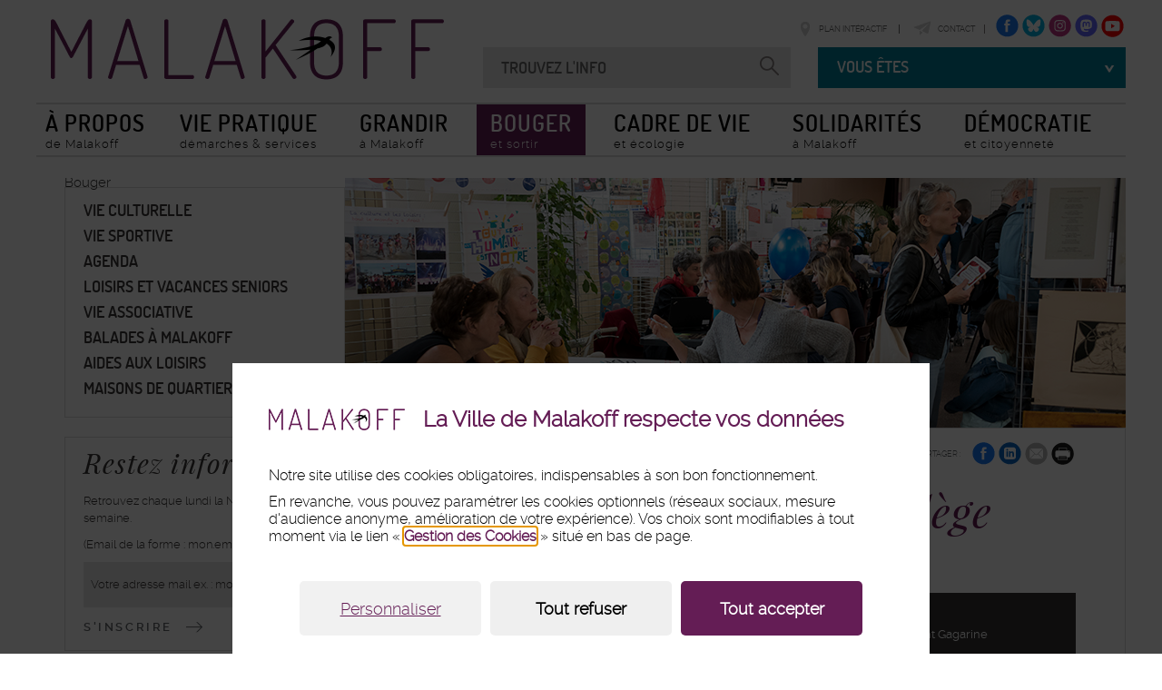

--- FILE ---
content_type: text/html; charset=utf-8
request_url: https://www.malakoff.fr/110-462/bouger/vie-associative/guide-et-annuaire-des-associations/ficheAnnu/association-sportive-du-college-henri-wallon.htm
body_size: 8343
content:
<!DOCTYPE html><html lang="fr" dir="ltr" class="no-js"><head>    <meta charset="utf-8"><!-- Based on the TYPO3 Bootstrap Package by Benjamin Kott - https://www.bootstrap-package.com/This website is powered by TYPO3 - inspiring people to share!TYPO3 is a free open source Content Management Framework initially created by Kasper Skaarhoj and licensed under GNU/GPL.TYPO3 is copyright 1998-2026 of Kasper Skaarhoj. Extensions are copyright of their respective owners.Information and contribution at https://typo3.org/--><meta name="generator" content="TYPO3 CMS"><meta name="robots" content="index,follow"><link rel="stylesheet" href="/typo3temp/assets/compressed/merged-c42be6288eb444941679f18069f75386.css?1767706657" media="all"><script src="/typo3temp/assets/compressed/merged-4139ab0694954a5aed351c65a578ce70-7b4994abdd3a1f479d920cf8377b8b59.js?1767749031"></script><script>/*<![CDATA[*/var TYPO3 = TYPO3 || {settings: {"pageUid":110,"pageRealUrl":"/bouger/vie-associative/annuaire-et-guide-des-associations/ficheAnnu/association-sportive-du-college-henri-wallon","pageTitle":"Association sportive du Coll\u00e8ge Henri-Wallon","siteDomain":"www.malakoff.fr","siteDomainAbsolute":"https://www.malakoff.fr","rootUid":1024,"TS":{"language":"fr-FR","ice":"pw0tyaeh84m3ilbcqxzdfvrguj9ns1ok","ws":"mqsxbjrthf53ged2nuc09v8ozalkywpi"},"tracking":{"googleAnalytics":"G-6LSM27VQMC"}}};/*]]>*/</script><title>Annuaire des associations de Malakoff | Ville de Malakoff</title><meta name="viewport" content="width=device-width, initial-scale=1" /><base href="https://www.malakoff.fr/"><style>    .extbase-debugger {display:none !important;}</style><link rel="stylesheet" href="https://www.malakoff.fr/Theme/Css/print.css?1455693560" media="print"><!--[if IE 7]><link rel="stylesheet" href="fileadmin/templates/ville/css/styles-ie7.css" media="screen" /><![endif]--><!--[if IE 8]><link rel="stylesheet" href="fileadmin/templates/ville/css/styles-ie8.css" media="screen" /><![endif]--><!--[if lte IE 9]><script src="https://www.malakoff.fr/Theme/Js/masonry.pkgd.min.js"></script><script>  $( document ).ready(function() {    $('.masonry').masonry({      // options      itemSelector: '.bloc_img',      columnWidth: 250,      //gutterWidth: 23     });  });</script><link rel="stylesheet" href="https://www.malakoff.fr/Theme/Css/styles-ie9.css" media="screen" /><![endif]-->  <meta name="apple-mobile-web-app-title" content="Add to Home" /><link rel="shortcut icon" sizes="16x16" href="fileadmin/templates/ville/screen/imgs/icon-16x16.png"><link rel="shortcut icon" sizes="196x196" href="fileadmin/templates/ville/screen/imgs/icon-196x196.png"><link rel="apple-touch-icon-precomposed" href="fileadmin/templates/ville/screen/imgs/icon-152x152.png"><link rel="icon" type="image/x-icon" href="https://www.malakoff.fr/fileadmin/templates/ville/favicon.ico" /><link rel="icon" type="image/png" href="https://www.malakoff.fr/fileadmin/templates/ville/favicon.png" /><meta name="DC.creator" content="Ville de Malakoff" /><meta name="DC.publisher" content="Ville de Malakoff" /><meta name="keywords" content="" /><meta name="DC.description" lang="" content="Site officiel de la Ville de Malakoff (commune française du département des Hauts-de-Seine): infos pratiques, démarches administratives, agenda, élus et citoyens, histoire et géographie locale, plan interactif, newsletter..." /><meta property="og:title" content="Association sportive du Collège Henri-Wallon" /><meta property="og:type" content="article"/><meta property="og:description" content="Site officiel de la Ville de Malakoff (commune française du département des Hauts-de-Seine): infos pratiques, démarches administratives, agenda, élus et citoyens, histoire et géographie locale, plan interactif, newsletter..." /><meta property="og:site_name" content="Ville de Malakoff" /><meta name="twitter:card" value="summary_large_image"><meta name="twitter:site" value="@villedemalakoff"><meta name="twitter:title" content="Association sportive du Collège Henri-Wallon"><meta name="twitter:description" content="Site officiel de la Ville de Malakoff (commune française du département des Hauts-de-Seine): infos pratiques, démarches administratives, agenda, élus et citoyens, histoire et géographie locale, plan interactif, newsletter..."><meta name="twitter:creator" content="@villedemalakoff" /><link rel="canonical" href="https://www.malakoff.fr/110-462/bouger/vie-associative/annuaire-et-guide-des-associations/ficheAnnu/association-sportive-du-college-henri-wallon.htm" /><link rel="alternate" type="application/rss+xml" title="Ville de Malakoff : Agenda" href="https://www.malakoff.fr/195/agenda.xml" /><link rel="alternate" type="application/rss+xml" title="Ville de Malakoff : Actualités" href="https://www.malakoff.fr/192/actualites.xml" /></head><body id="p110" class="page-110 pagelevel-3 language-fr backendlayout-pagecontenu layout-single  chrome"><div id="page" class="page">  <div id="global">    <div id="accessi" class="right">  <ul>    <li><a href="#menu_principal">Aller à la navigation</a></li>    <li><a href="/14/nous-contacter.htm">Contact</a></li>    <li><a href="#headerSearchInput">Recherche</a></li>    <li><a href="#content">Aller au contenu</a></li>  </ul>  <div class="clear"></div></div><header id="header" role="banner">  <div class="wrap">    <div id="logo" class="left">        <div>          <a href="/" title="retopur à l'accueil du site de Malakoff">            <img src="https://www.malakoff.fr/Theme/Img/logo_malakoff.png" alt="" width="462" height="78">            <span class="sr-only">Accueil ville de Malakoff</span>          </a>        </div>    </div>    <div id="tools_top" class="right">      <div id="menu_tools" class="right">  <ul>    <li class="plan_interactif"><a href="/57/plan-interactif.htm">Plan intéractif</a></li>    <li class="contact"><a href="/14/nous-contacter.htm">Contact</a></li>    <li class="network">        <a class="network-facebook" href="https://www.facebook.com/villedemalakoff/" target="_blank" rel="noopener, noreferrer" title="La ville de Malakoff sur Facebook (nouvelle fenêtre)">            <span class="sr-only">Facebook</span>        </a>        <a class="network-bluesky" href="https://bsky.app/profile/villedemalakoff.bsky.social" target="_blank" rel="noopener, noreferrer" title="La ville de Malakoff sur Bluesky (nouvelle fenêtre)">            <span class="sr-only">Twitter</span>        </a>        <a class="network-instagram" href="https://www.instagram.com/villedemalakoff/" target="_blank" rel="noopener, noreferrer" title="La ville de Malakoff sur Instagram (nouvelle fenêtre)">            <span class="sr-only">Instagram</span>        </a>        <a class="network-mastodon" href="https://piaille.fr/@villedemalakoff" target="_blank" rel="noopener, noreferrer" title="La ville de Malakoff sur Mastodon (nouvelle fenêtre)">            <span class="sr-only">Twitter</span>        </a>        <a class="network-youtube" href="https://www.youtube.com/user/VilledeMalakoff" target="_blank" rel="noopener, noreferrer" title="La ville de Malakoff sur Youtube (nouvelle fenêtre)">            <span class="sr-only">Youtube</span>        </a>      </li>  </ul></div><div class="clear"></div>      <div id="zone_recherche" class="left">  <a class="sr-only">Recherche</a>  <div id="recherche">    <form id="cse-search-box" action="https://www.malakoff.fr/7/recherche.htm" role="search" >          <input type="hidden" name="cx" value="008210835457534324926:nthybpv3m-m" />    <input type="hidden" name="ie" value="UTF-8" />      <label class="sr-only" for="headerSearchInput">Chercher sur le site</label>    <input class="field" type="text" autocomplete="on" name="q" id="headerSearchInput" placeholder="Trouvez l'info" />            <label class="sr-only" for="bouton_recherche">Valider la recherche</label>    <input type="submit" id="bouton_recherche" name="sa" value="Valider la recherche" />    </form>  </div></div>            <a id="c1678"></a>                                                <span class="sr-only">Vous êtes</span>        <div id="profil" class="select_list right"><form method="post"><div class="ligne_form"><label>Vous êtes</label><select id="select_je_suis" title="Choisissez votre profil"><option value="">Vous êtes</option><option value="/332/parent.htm">Parent</option><option value="/333/association.htm">Association</option><option value="/335/vous-etes-senior.htm">Senior</option><option value="/334/jeune.htm">Jeune</option><option value="/336/en-situation-de-handicap.htm">En situation de handicap</option><option value="/298/vous-etes-entrepreneur-ou-commercant.htm">Entreprise ou commerçant</option><option value="/337/nouvelle-habitante.htm">Nouvel(le) habitant(e)</option></select></div></form></div>      <div class="clear"></div>    </div>    <div class="clear"></div><span class="sr-only">Recherche</span><div id="btn_menu_smart"><p><span class="close_menu"></span><a>Menu</a></p></div><nav id="menu_principal" class="display_none_resp" aria-label="Menu principal" role="navigation">  <ul class="navbar-collapse"><li ><button class="link" data-bs-toggle="dropdown" aria-haspopup="true" aria-expanded="false" >À propos<span>de Malakoff</span></button><ul class="dropdown-menu sous_menu"><li class="level2"><a class="dropdown-item" href="/65/a-propos-de-malakoff/malakoff-en-chiffres.htm" >En chiffres</a></li><li class="level2"><a class="dropdown-item" href="/66/a-propos-de-malakoff/histoire.htm" >Histoire</a></li><li class="level2"><a class="dropdown-item" href="/67/a-propos-de-malakoff/le-paysage-urbain.htm" >Paysage urbain</a></li><li class="level2"><a class="dropdown-item" href="/69/a-propos-de-malakoff/malakoff-infos.htm" >Malakoff infos</a></li><li class="level2"><a class="dropdown-item" href="/1661/a-propos-de-malakoff/malakoff-en-images/malakoff-en-images.htm" >Galerie photos</a></li><li class="level2"><a class="dropdown-item" href="/119/a-propos-de-malakoff/malakoff-en-videos.htm" >Reportages vidéo</a></li></ul><img src="/Statics/images/MENU_N1/menu_a_propos_place.jpg" width="270" height="270"   alt="" ></li><li ><button class="link" data-bs-toggle="dropdown" aria-haspopup="true" aria-expanded="false" >Vie pratique<span>démarches &amp; services</span></button><ul class="dropdown-menu sous_menu"><li class="level2"><a class="dropdown-item" href="/78/vie-pratique/la-mairie-de-malakoff.htm" >La Mairie</a></li><li class="level2"><a class="dropdown-item" href="/114/vie-pratique/annuaire-des-equipements-publics.htm" >Annuaires des services publics</a></li><li class="level2"><a class="dropdown-item" href="/74/vie-pratique/etat-civil.htm" >État civil</a></li><li class="level2"><a class="dropdown-item" href="/76/vie-pratique/aides-sociales-et-solidarites.htm" >Aides sociales et solidarités</a></li><li class="level2"><a class="dropdown-item" href="/77/vie-pratique/emploi.htm" >Emploi</a></li><li class="level2"><a class="dropdown-item" href="/80/vie-pratique/handicap.htm" >Handicap</a></li><li class="level2"><a class="dropdown-item" href="/75/vie-pratique/sante.htm" >Santé</a></li><li class="level2"><a class="dropdown-item" href="/443/vie-pratique/seniors-a-malakoff.htm" >Seniors</a></li><li class="level2"><a class="dropdown-item" href="/81/vie-pratique/entreprises.htm" >Entreprises</a></li><li class="level2"><a class="dropdown-item" href="/413/vie-pratique/location-de-salle.htm" >Location de salle</a></li></ul><img src="/Statics/images/VIGNETTES/menu_vie_pratique_accueil.jpg" width="270" height="270"   alt="" ></li><li ><button class="link" data-bs-toggle="dropdown" aria-haspopup="true" aria-expanded="false" >Grandir<span>à Malakoff</span></button><ul class="dropdown-menu sous_menu"><li class="level2"><a class="dropdown-item" href="/90/grandir/petite-enfance.htm" >Petite enfance</a></li><li class="level2"><a class="dropdown-item" href="/91/grandir/a-l-ecole.htm" >À l&#039;école</a></li><li class="level2"><a class="dropdown-item" href="/1634/grandir/education-artistique-et-culturelle-eac.htm" >Éducation artistique et culturelle</a></li><li class="level2"><a class="dropdown-item" href="/1494/grandir/temps-periscolaires.htm" >Temps périscolaires</a></li><li class="level2"><a class="dropdown-item" href="/244/grandir/les-colleges-et-lycees.htm" >Collèges et lycées</a></li><li class="level2"><a class="dropdown-item" href="/320/grandir/enseignement-superieur.htm" >Enseignement supérieur</a></li><li class="level2"><a class="dropdown-item" href="/92/grandir/accueils-de-loisirs-pendant-les-vacances-scolaires.htm" >Accueils de loisirs pendant les vacances scolaires</a></li><li class="level2"><a class="dropdown-item" href="/1490/grandir/club-ados.htm" >Club Ados</a></li><li class="level2"><a class="dropdown-item" href="/31/grandir/centres-de-vacances.htm" >Centres de vacances</a></li><li class="level2"><a class="dropdown-item" href="/94/grandir/15-25-ans-jeunes-a-malakoff.htm" >De 15 à 25 ans</a></li><li class="level2"><a class="dropdown-item" href="/95/grandir/ecoute-parents-adolescents-enfants.htm" >Écoute parents/ados/enfants</a></li><li class="level2"><a class="dropdown-item" href="/322/democratie/des-valeurs-au-coeur-de-la-ville/malakoff-ville-amie-des-enfants.htm" >Malakoff, ville amie des enfants</a></li></ul><img src="/Statics/images/MENU_N1/menu_grandir_2_filles.jpg" width="270" height="270"   alt="" ></li><li class="act" aria-current="true"><button class="link" data-bs-toggle="dropdown" aria-haspopup="true" aria-expanded="false" >Bouger<span>et sortir</span></button><ul class="dropdown-menu sous_menu"><li class="level2"><a class="dropdown-item" href="/85/bouger/vie-culturelle-a-malakoff.htm" >Vie culturelle</a></li><li class="level2"><a class="dropdown-item" href="/86/bouger/vie-sportive-a-malakoff.htm" >Vie sportive</a></li><li class="level2"><a class="dropdown-item" href="/51/agenda.htm" >Agenda</a></li><li class="level2"><a class="dropdown-item" href="/224/bouger/loisirs-et-vacances-seniors.htm" >Loisirs et vacances seniors</a></li><li class="level2"><a class="dropdown-item" href="/104/bouger/vie-associative.htm" >Vie associative</a></li><li class="level2"><a class="dropdown-item" href="/87/bouger/balades-a-malakoff.htm" >Balades à Malakoff</a></li><li class="level2"><a class="dropdown-item" href="/276/bouger/aides-aux-loisirs.htm" >Aides aux loisirs</a></li><li class="level2"><a class="dropdown-item" href="/93/cadre-de-vie/les-maisons-de-quartier-et-l-espace-de-vie-sociale.htm" >Maisons de quartier</a></li></ul><img src="/Statics/images/MENU_N1/menu_bouger_sortir_salsa.jpg" width="270" height="270"   alt="" ></li><li ><button class="link" data-bs-toggle="dropdown" aria-haspopup="true" aria-expanded="false" >Cadre de vie<span>et écologie</span></button><ul class="dropdown-menu sous_menu"><li class="level2"><a class="dropdown-item" href="/1558/cadre-de-vie/gestion-des-dechets-et-de-la-voirie.htm" >Déchets et voirie</a></li><li class="level2"><a class="dropdown-item" href="/417/cadre-de-vie/espace-public-voirie.htm" >Espace public, voirie</a></li><li class="level2"><a class="dropdown-item" href="/1203/cadre-de-vie/hebergement-touristique.htm" >Hébergement touristique</a></li><li class="level2"><a class="dropdown-item" href="/82/cadre-de-vie/commerces-et-marches.htm" >Commerces et marchés</a></li><li class="level2"><a class="dropdown-item" href="/1292/cadre-de-vie/plan-global-de-deplacements.htm" >Plan global de déplacements</a></li><li class="level2"><a class="dropdown-item" href="/105/cadre-de-vie/transports-et-stationnement.htm" >Se déplacer</a></li><li class="level2"><a class="dropdown-item" href="/40/cadre-de-vie/logement.htm" >Logement</a></li><li class="level2"><a class="dropdown-item" href="/39/cadre-de-vie/urbanisme-a-malakoff.htm" >Urbanisme</a></li><li class="level2"><a class="dropdown-item" href="/1430/cadre-de-vie/prevention-et-tranquillite-publique.htm" >Prévention et tranquillité publique</a></li><li class="level2"><a class="dropdown-item" href="/1689/cadre-de-vie/geothermie.htm" >Géothermie</a></li><li class="level2"><a class="dropdown-item" href="/93/cadre-de-vie/les-maisons-de-quartier-et-l-espace-de-vie-sociale.htm" >Maisons de quartier</a></li><li class="level2"><a class="dropdown-item" href="/43/cadre-de-vie/espaces-verts-a-malakoff.htm" >Espaces verts</a></li></ul><img src="/Statics/images/MENU_N1/img_sous_menu.jpg" width="270" height="270"   alt="" ></li><li ><button class="link" data-bs-toggle="dropdown" aria-haspopup="true" aria-expanded="false" >Solidarités<span>à Malakoff</span></button><ul class="dropdown-menu sous_menu"><li class="level2"><a class="dropdown-item" href="/76/vie-pratique/aides-sociales-et-solidarites.htm" >Aides sociales</a></li><li class="level2"><a class="dropdown-item" href="https://www.malakoff.fr/9-3385/actualites/fiche/le-guide-de-la-solidarite.htm" >Guide de la solidarité</a></li><li class="level2"><a class="dropdown-item" href="/75/vie-pratique/sante.htm" >Santé</a></li><li class="level2"><a class="dropdown-item" href="/40/cadre-de-vie/logement.htm" >Aides au logement</a></li><li class="level2"><a class="dropdown-item" href="/80/vie-pratique/handicap.htm" >Handicap</a></li><li class="level2"><a class="dropdown-item" href="/276/bouger/aides-aux-loisirs.htm" >Aides aux loisirs</a></li><li class="level2"><a class="dropdown-item" href="/277/vie-pratique/aides-sociales-et-solidarites/quotient-familial.htm" >Quotient familial</a></li><li class="level2"><a class="dropdown-item" href="/93/cadre-de-vie/les-maisons-de-quartier-et-l-espace-de-vie-sociale.htm" >Dans les maisons de quartier</a></li><li class="level2"><a class="dropdown-item" href="/95/grandir/ecoute-parents-adolescents-enfants.htm" >Ecoute parents-ados-enfants</a></li><li class="level2"><a class="dropdown-item" href="/760/democratie/solidarite-internationale.htm" >Solidarité internationale</a></li><li class="level2"><a class="dropdown-item" href="/443/vie-pratique/seniors-a-malakoff.htm" >Seniors</a></li></ul><img src="/Statics/images/VIGNETTES/solidarites.jpg" width="270" height="270"   alt="" ></li><li ><button class="link" data-bs-toggle="dropdown" aria-haspopup="true" aria-expanded="false" >Démocratie<span>et citoyenneté</span></button><ul class="dropdown-menu sous_menu"><li class="level2"><a class="dropdown-item" href="https://nous.malakoff.fr/" >Espace participatif</a></li><li class="level2"><a class="dropdown-item" href="/1395/democratie/la-maire.htm" >La maire, Jacqueline Belhomme</a></li><li class="level2"><a class="dropdown-item" href="/98/democratie/conseils-de-quartiers.htm" >Conseils de quartiers</a></li><li class="level2"><a class="dropdown-item" href="/100/democratie/budget-communal-2025.htm" >Budget communal</a></li><li class="level2"><a class="dropdown-item" href="/1442/democratie/budget-participatif.htm" >Budget participatif</a></li><li class="level2"><a class="dropdown-item" href="/96/democratie/conseil-municipal.htm" >Conseil municipal</a></li><li class="level2"><a class="dropdown-item" href="/1585/democratie/actes-administratifs-de-la-ville.htm" >Actes administratifs</a></li><li class="level2"><a class="dropdown-item" href="/1680/democratie/actes-administratifs-du-ccas.htm" >Actes administratifs du CCAS</a></li><li class="level2"><a class="dropdown-item" href="/235/democratie/conseil-municipal/vos-elus.htm" >Vos élus</a></li><li class="level2"><a class="dropdown-item" href="/104/bouger/vie-associative.htm" >Vie associative</a></li><li class="level2"><a class="dropdown-item" href="/1319/democratie/tribunes-des-groupes-politiques.htm" >Tribunes des groupes politiques</a></li><li class="level2"><a class="dropdown-item" href="/568/democratie/communiques-et-dossiers-de-presse.htm" >Communiqués et dossiers de presse</a></li><li class="level2"><a class="dropdown-item" href="/129/democratie/metropole-du-grand-paris.htm" >Métropole du Grand Paris</a></li></ul><img src="/Statics/images/MENU_N1/menu_politiques.jpg" width="270" height="270"   alt="" ></li></ul><div class="clear"></div></nav>  </div></header>    <div id="content">      <div class="wrap">        <main id="col_right" class="left" role="main">                    <div id="bandeau_image"><img  src="/Statics/images/BANDEAUX/bandeau-annuaire-associations.jpg" width="861" height="275" alt="" /></div>                    <div class="grey_border">            <div id="tools_ariane">              <nav class="left" role="navigation" id="fil_ariane" aria-label="Vous êtes ici">                       <ol>                                        <li>                        <a href="/" title="Retourner à l'accueil en cliquant sur ce lien">Accueil</a>                    </li>                                                                                    <li class="actif">                                <a href="/36/bouger.htm">Bouger</a>                            </li>                                                                                                            <li class="actif">                                <a href="/104/bouger/vie-associative.htm">Vie associative</a>                            </li>                                                                                                            <li class="actif">                                <a href="/110/bouger/vie-associative/annuaire-et-guide-des-associations.htm">Les association locales par thème</a>                            </li>                                                                    <li class="actif last">Association sportive du Collège Henri-Wallon</li>            </ol>                <div class="clear"></div>              </nav>              <div id="social_share" class="menu_resaux_sociaux right">                                                                                <p class="h2 txt">Partager : </p><ul class="list-unstyled network">  <li>    <a class="network-facebook" target="_blank" rel="noopener, noreferrer" href="https://www.facebook.com/sharer/sharer.php?u=https%3A%2F%2Fwww.malakoff.fr%2F110-462%2Fbouger%2Fvie-associative%2Fguide-et-annuaire-des-associations%2FficheAnnu%2Fassociation-sportive-du-college-henri-wallon.htm" title="Partager cette page sur Facebook (ouvre une nouvelle fenêtre)">        <span class="sr-only">sur Facebook</span>    </a>  </li>  <li>    <a class="network-linkedin" target="_blank" rel="noopener, noreferrer" href="https://www.linkedin.com/shareArticle?mini=true&url=https%3A%2F%2Fwww.malakoff.fr%2F110-462%2Fbouger%2Fvie-associative%2Fguide-et-annuaire-des-associations%2FficheAnnu%2Fassociation-sportive-du-college-henri-wallon.htm&title=Association%20sportive%20du%20Coll%C3%A8ge%20Henri-Wallon" title="Partager cette page sur Linkedin (ouvre une nouvelle fenêtre)">        <span class="sr-only">sur Linkedin</span>    </a>  </li>  <li>    <a class="network-email" href="mailto:?subject=Association%20sportive%20du%20Coll%C3%A8ge%20Henri-Wallon&body=https%3A%2F%2Fwww.malakoff.fr%2F110-462%2Fbouger%2Fvie-associative%2Fguide-et-annuaire-des-associations%2FficheAnnu%2Fassociation-sportive-du-college-henri-wallon.htm" title="Partager cette page par e-mail (ouvre le logiciel de messagerie)">        <span class="sr-only">par e-mail</span>    </a>  </li>  <li>    <button type="button" class="btn-print network-print" title="Imprimer cette page"><span class="sr-only">Imprimer</span></button>  </li></ul>              </div>              <div class="clear"></div>            </div>            <div class="clear"></div>            <div id="titre_page">              <!--TYPO3SEARCH_begin-->              <h1>Association sportive du Collège Henri-Wallon</h1>              <!--TYPO3SEARCH_end-->            </div>            <div id="content_page">              <!--TYPO3SEARCH_begin-->                                                                                                                <div id="content_left">                <div id="c348" class="frame frame-default"><div class="frame-inner">        <div class="tx-cim-association">    <div class="bloc_col bloc_deux_cols info_utile">        <div class="left">            <div id="geoloc_association">                <div class="map_infos">    <div class="embed-responsive loading" aria-hidden="true">        <div id="map462" class="embed-responsive-item geoMap" data-width="100%" data-height="100%" data-latitude="48.812111" data-longitude="2.293996">            <span class="sr-only">48.812111,2.293996</span>        </div>    </div></div>             </div>        </div>        <div class="right">                        <div class="part_bloc">                    <p><strong>Adresse :</strong><br>2 rond-point Gagarine<br />92240<br />Malakoff</p>                    <p><strong>téléphone : </strong><br><a href="tel:01 46 57 32 52">01 46 57 32 52</a></p>                                                    </div>        </div>        <div class="clear"></div>    </div>            <h2>Description</h2>        <div class="desc_annu">        <p><strong>Président :</strong> M. Rousseau<br><strong>Contact :</strong> Non renseigné<br><br><br><br></p>        </div>                    <p class="btn_lien btn_back"><a href="/110/bouger/vie-associative/annuaire-et-guide-des-associations.htm">Retour à la liste</a></p>    </div>    </div></div><div id="c17763" class=" frame frame-default frame-type-textmedia frame-layout-default frame-size-default frame-height-default frame-background-none frame-space-before-none frame-space-after-none frame-no-backgroundimage">            <div class="frame-group-container">                <div class="frame-group-inner">                                        <div class="frame-container frame-container-default">                        <div class="frame-inner">                                                            <header class="frame-header">                                                                                                                                                                                                                    </header>        <div class="textmedia textmedia-below">        <div class="textmedia-item textmedia-text">            <h2>Guide 2025-2026 des associations</h2><p>Le guide annuel des associations de Malakoff recense toutes les ressources que le tissu local met à la disposition de toutes et tous dans les domaines les plus variés : culture, sport, éducation, solidarité, environnement, citoyenneté, etc.</p><p>►<a href="/Statics/2526-assos-guide-a4-web.pdf" target="_blank" class="download"> Télécharger le PDF du guide des associations</a></p><p><strong><a href="/Statics/2526-assos-guide-a4-web.pdf" target="_blank" class="download">► Feuilleter le guide des associations en ligne.</a></strong></p>        </div>        <div class="textmedia-item textmedia-gallery">                    </div>    </div>                                </div>                    </div>                </div>            </div>        </div>                              </div>              <!--TYPO3SEARCH_end-->            </div>            <div class="clear"></div>          </div>                  </main>        <div id="col_left" class="right">          <nav id="zone_sous_menu" class="bloc_col" role="navigation" aria-label="Navigation dans la rubrique"><div class="titre_navigation"><h2>Bouger</h2></div><div id="menu_col_left"><ul>        <li class="level_2 ">    <a href="/85/bouger/vie-culturelle-a-malakoff.htm" >Vie culturelle</a>        <ul>        <li class="level_3 ">    <a href="/301/bouger/vie-culturelle-a-malakoff/la-maison-des-arts.htm" >La Maison des arts</a>    </li>        <li class="level_3 ">    <a href="/279/bouger/vie-culturelle-a-malakoff/mediatheque-pablo-neruda.htm" >Médiathèque Pablo-Neruda</a>    </li>        <li class="level_3 ">    <a href="/282/bouger/vie-culturelle-a-malakoff/conservatoire-intercommunal.htm" >Conservatoire</a>    </li>        <li class="level_3 ">    <a href="/280/bouger/vie-culturelle-a-malakoff/theatre-71-scene-nationale.htm" >Théâtre 71, scène nationale</a>    </li>        <li class="level_3 ">    <a href="/281/bouger/vie-culturelle-a-malakoff/cinema-marcel-pagnol.htm" >Cinéma Marcel-Pagnol</a>    </li>        <li class="level_3 ">    <a href="/275/bouger/vie-culturelle-a-malakoff/associations-de-loisirs.htm" >Du côté des associations</a>    </li>        </ul>    </li>        <li class="level_2 ">    <a href="/86/bouger/vie-sportive-a-malakoff.htm" >Vie sportive</a>        <ul>        <li class="level_3 ">    <a href="/273/bouger/vie-sportive-a-malakoff/equipements-sportifs.htm" >Équipements sportifs publics</a>    </li>        <li class="level_3 ">    <a href="http://stade-nautique.com/" >Piscine</a>    </li>        <li class="level_3 ">    <a href="/511/bouger/vie-sportive-a-malakoff/associations-et-clubs-sportifs.htm" >Associations et clubs</a>    </li>        </ul>    </li>        <li class="level_2 ">    <a href="/51/agenda.htm" >Agenda</a>        </li>        <li class="level_2 ">    <a href="/224/bouger/loisirs-et-vacances-seniors.htm" >Loisirs et vacances seniors</a>        <ul>        <li class="level_3 ">    <a href="/451/bouger/loisirs-et-vacances-seniors/cours-et-ateliers.htm" >Cours et ateliers</a>    </li>        <li class="level_3 ">    <a href="/455/bouger/loisirs-et-vacances-seniors/sorties.htm" >Sorties</a>    </li>        <li class="level_3 ">    <a href="/452/bouger/loisirs-et-vacances-seniors/sejours-retraites.htm" >Séjours</a>    </li>        </ul>    </li>        <li class="level_2 ">    <a href="/104/bouger/vie-associative.htm" >Vie associative</a>        <ul>        <li class="level_3 ">    <a href="https://malakoff.plan-interactif.com/fr/#!/category/902801/@48.81378766706766,2.2926449775695805,16" >Plan interactif des associations</a>    </li>        <li class="level_3 ">    <a href="/1148/bouger/vie-associative/conseil-local-de-la-vie-associative.htm" >Conseil local de la vie associative</a>    </li>        <li class="level_3 ">    <a href="https://www.malakoff.fr/9-2573/actualites/fiche/guide-2025-2026-des-associations.htm" >Guide des associations</a>    </li>        <li class="level_3 ">    <a href="/60/bouger/vie-associative/compte-associations.htm" >Compte associations</a>    </li>        <li class="level_3  act">    <a href="/110/bouger/vie-associative/annuaire-et-guide-des-associations.htm" aria-current="page">Les association locales par thème</a>    </li>        <li class="level_3 ">    <a href="/439/bouger/vie-associative/aides-municipales.htm" >Aides municipales</a>    </li>        </ul>    </li>        <li class="level_2 ">    <a href="/87/bouger/balades-a-malakoff.htm" >Balades à Malakoff</a>        </li>        <li class="level_2 ">    <a href="/276/bouger/aides-aux-loisirs.htm" >Aides aux loisirs</a>        </li>        <li class="level_2 ">    <a href="/93/cadre-de-vie/les-maisons-de-quartier-et-l-espace-de-vie-sociale.htm" >Maisons de quartier</a>        </li>    </ul></div></nav>          <!--TYPO3SEARCH_begin-->                        <div class="bloc_newsletter bloc_home bloc_col grey_border">              <div class="titre_bloc"><h2>Restez informés</h2></div>              <div class="contenu_bloc">                <p>Retrouvez chaque lundi la Newsletter de la semaine.</p>                <div class="tx-cim-newsletter62">    <div id="newsletter">        <div id="divNewsletter">            <form name="subscribeform" action="/140/inscription-a-la-newsletter.htm#c3101" method="get">            <fieldset>                <legend>inscrivez-vous à la lettre d'information</legend>                <p class="form-help">(Email de la forme : mon.email@domaine.fr)</p>                <div class="ligne_form">                    <label for="newsletter_email" class="sr-only">Votre adresse mail</label>                    <input type="email" id="newsletter_email" required="required" name="email" value="" placeholder="Votre adresse mail ex. : mon.email@domaine.fr" />                </div>                <div class="ligne_form">                    <input type="submit" id="btn_newsletter" title="S'inscrire à la newsletter" value="S'inscrire">                </div>            </fieldset>            </form>        </div>    </div></div>                <div class="clear"></div>              </div>            </div>                      <a id="c6087"></a>                                                <span class="sr-only">Bloc Tabulations</span>        <div id="c67" class="csc-default"><div class="tx-dce-pi1"><div id="medias" class="bloc_col left"><div id="nav_medias"><ul role="tablist" aria-label="Photos vid�os"><li role="presentation"><a href="/1661/a-propos-de-malakoff/malakoff-en-images/malakoff-en-images.htm" class="active" title="Afficher l'onglet Photos">Photos</a></li><li role="presentation"><a href="/119/a-propos-de-malakoff/malakoff-en-videos.htm" title="Afficher l'onglet Vidéos">Vidéos</a></li></ul><div class="clear"></div></div><div id="content_medias"><div class="infos_medias"  style="display:block;" ><p><a href="/1661/a-propos-de-malakoff/malakoff-en-images/malakoff-en-images.htm" title="Photos"><img src="/Statics/images/1_A_propos/En_images/bloc-photos-novembre-2025.jpg" width="339" height="312"   alt="" ></a></p><p class="btn_lien"><a href="/1661/a-propos-de-malakoff/malakoff-en-images/malakoff-en-images.htm">+ de Photos</a></p></div><div class="infos_medias"  style="display:none;" ><p><a href="/119/a-propos-de-malakoff/malakoff-en-videos.htm" title="Vidéos"><img src="/Statics/images/1_A_propos/bloc-video-ess-repare-ton-pull.jpg" width="339" height="312"   alt="" ><span class="player"></span></a></p><p class="btn_lien"><a href="/119/a-propos-de-malakoff/malakoff-en-videos.htm">+ de Vidéos</a></p></div><div class="clear"></div></div></div></div></div>                    <!--TYPO3SEARCH_end-->        </div>        <div class="clear"></div>      </div>    </div>  </div>  <footer id="footer" role="contentinfo">  <div class="wrap">  <div id="c209" class="csc-default"><div class="tx-dce-pi1"><div id="bloc_infos_contact"><h2 class="subtitle">Mairie</h2><div id="add_first" class="col_contact left"><p class="bodytext">Hôtel de ville<br>1 place du 11 Novembre 1918<br />CS 80031 - 92240 Malakoff</p><p class="bodytext"><strong>Tél : </strong>01 47 46 75 00</p><p class="btn_lien"><a href="mailto:mairie@ville-malakoff.fr">Nous contacter par mail</a></p></div><div id="add_second" class="col_contact left"><div class="bodytext"><p><strong>Lundi :</strong> 8h30 - 12h et 13h30 - 18h</p><p><strong>Mardi, mercredi et vendredi :</strong> 8h30 - 12h et 13h30 - 17h</p><p><strong>Jeudi :</strong> 8h30 - 12h</p><p><strong>Samedi :</strong> 9h - 12h (Service État-civil uniquement)</p></div></div><div class="clear"></div></div></div></div>      <div id="menu_footer" role="navigation" aria-label="Informations complémentaires"><a id="c10"></a>                                                <span class="sr-only">Menu de pied du page</span>        <ul><li><a href="/12/mentions-legales.htm" class="link-12" >Mentions légales</a>&nbsp;/&nbsp;</li><li><a href="/13/plan-du-site.htm" class="link-13" >Plan du site</a>&nbsp;/&nbsp;</li><li><a href="/22/cookies.htm" class="link-22" >Cookies</a>&nbsp;/&nbsp;</li><li><button class="link-205" >Paramétrage des cookies</button>&nbsp;/&nbsp;</li><li><a href="/14/nous-contacter.htm" class="link-14" >Contact</a>&nbsp;/&nbsp;</li><li><a href="/16/credits.htm" class="link-16" >Crédits</a>&nbsp;/&nbsp;</li><li><a href="/531/declaration-d-accessibilite.htm" class="link-531" >Accessibilité : non conforme</a>&nbsp;/&nbsp;</li><li><a href="/140/inscription-a-la-newsletter.htm" class="link-140" >Newsletter</a></li></ul></div>      <div class="clear"></div>  </div></footer></div><script src="/typo3temp/assets/compressed/merged-05d95bbf183a6b4f5e8d6ea60241ff3d-9760f025cce15159165b2a86c16a84e5.js?1767748020"></script>

</body>
</html>

--- FILE ---
content_type: text/css
request_url: https://www.malakoff.fr/typo3temp/assets/compressed/merged-c42be6288eb444941679f18069f75386.css?1767706657
body_size: 58811
content:

.ath-viewport * {
	-webkit-box-sizing: border-box;
	-moz-box-sizing: border-box;
	box-sizing: border-box;
}

.ath-viewport {
	position: relative;
	z-index: 2147483641;
	pointer-events: none;

	-webkit-tap-highlight-color: rgba(0,0,0,0);
	-webkit-touch-callout: none;
	-webkit-user-select: none;
	-moz-user-select: none;
	-ms-user-select: none;
	user-select: none;
	-webkit-text-size-adjust: none;
	-moz-text-size-adjust: none;
	-ms-text-size-adjust: none;
	-o-text-size-adjust: none;
	text-size-adjust: none;
}

.ath-modal {
	pointer-events: auto !important;
	background: rgba(0,0,0,0.6);
}

.ath-mandatory {
	background: #000;
}

.ath-container {
	pointer-events: auto !important;
	position: absolute;
	z-index: 2147483641;
	padding: 0.7em 0.6em;
	width: 18em;

	background: #eee;
	background-size: 100% auto;

	box-shadow: 0 0.2em 0 #d1d1d1;

	font-family: sans-serif;
	font-size: 15px;
	line-height: 1.5em;
	text-align: center;
}

.ath-container small {
	font-size: 0.8em;
	line-height: 1.3em;
	display: block;
	margin-top: 0.5em;
}

.ath-ios.ath-phone {
	bottom: 1.8em;
	left: 50%;
	margin-left: -9em;
}

.ath-ios6.ath-tablet {
	left: 5em;
	top: 1.8em;
}

.ath-ios7.ath-tablet {
	left: 0.7em;
	top: 1.8em;
}

.ath-ios8.ath-tablet {
	right: 0.4em;
	top: 1.8em;
}

.ath-android {
	bottom: 1.8em;
	left: 50%;
	margin-left: -9em;
}

/* close icon */
.ath-container:before {
	content: '';
	position: relative;
	display: block;
	float: right;
	margin: -0.7em -0.6em 0 0.5em;
	background-image: url([data-uri]);
	background-color: rgba(255,255,255,0.8);
	background-size: 50%;
	background-repeat: no-repeat;
	background-position: 50%;
	width: 2.7em;
	height: 2.7em;
	text-align: center;
	overflow: hidden;
	color: #a33;
	z-index: 2147483642;
}

.ath-container.ath-icon:before {
	position: absolute;
	top: 0;
	right: 0;
	margin: 0;
	float: none;
}

.ath-mandatory .ath-container:before {
	display: none;
}

.ath-container.ath-android:before {
	float: left;
	margin: -0.7em 0.5em 0 -0.6em;
}

.ath-container.ath-android.ath-icon:before {
	position: absolute;
	right: auto;
	left: 0;
	margin: 0;
	float: none;
}


/* applied only if the application icon is shown */
.ath-container.ath-icon {

}

.ath-action-icon {
	display: inline-block;
	vertical-align: middle;
	background-position: 50%;
	background-repeat: no-repeat;
	text-indent: -9999em;
	overflow: hidden;
}

.ath-ios7 .ath-action-icon,
.ath-ios8 .ath-action-icon {
	width: 1.6em;
	height: 1.6em;
	background-image:url([data-uri]);
	margin-top: -0.3em;
	background-size: auto 100%;
}

.ath-ios6 .ath-action-icon {
	width: 1.8em;
	height: 1.8em;
	background-image:url([data-uri]);
	margin-bottom: 0.4em;
	background-size: 100% auto;
}

.ath-android .ath-action-icon {
	width: 1.4em;
	height: 1.4em;
	background-image:url([data-uri]);
	background-size: 100% auto;
}

.ath-container p {
	margin: 0;
	padding: 0;
	position: relative;
	z-index: 2147483642;
	text-shadow: 0 0.1em 0 #fff;
	font-size: 1.1em;
}

.ath-ios.ath-phone:after {
	content: '';
	background: #eee;
	position: absolute;
	width: 2em;
	height: 2em;
	bottom: -0.9em;
	left: 50%;
	margin-left: -1em;
	-webkit-transform: scaleX(0.9) rotate(45deg);
	transform: scaleX(0.9) rotate(45deg);
	box-shadow: 0.2em 0.2em 0 #d1d1d1;
}

.ath-ios.ath-tablet:after {
	content: '';
	background: #eee;
	position: absolute;
	width: 2em;
	height: 2em;
	top: -0.9em;
	left: 50%;
	margin-left: -1em;
	-webkit-transform: scaleX(0.9) rotate(45deg);
	transform: scaleX(0.9) rotate(45deg);
	z-index: 2147483641;
}

.ath-application-icon {
	position: relative;
	padding: 0;
	border: 0;
	margin: 0 auto 0.2em auto;
	height: 6em;
	width: 6em;
	z-index: 2147483642;
}

.ath-container.ath-ios .ath-application-icon {
	border-radius: 1em;
	box-shadow: 0 0.2em 0.4em rgba(0,0,0,0.3),
		inset 0 0.07em 0 rgba(255,255,255,0.5);
	margin: 0 auto 0.4em auto;
}

@media only screen and (orientation: landscape) {
	.ath-container.ath-phone {
		width: 24em;
	}

	.ath-android.ath-phone {
		margin-left: -12em;
	}

	.ath-ios.ath-phone {
		margin-left: -12em;
	}

	.ath-ios6:after {
		left: 39%;
	}

	.ath-ios8.ath-phone {
		left: auto;
		bottom: auto;
		right: 0.4em;
		top: 1.8em;
	}

	.ath-ios8.ath-phone:after {
		bottom: auto;
		top: -0.9em;
		left: 68%;
		z-index: 2147483641;
		box-shadow: none;
	}
}

/* default styles for extension "tx_felogin_pi1" */
	.tx-felogin-pi1 label {
		display: block;
	}
/* default styles for extension "tx_cssstyledcontent" */
	/* Headers */
	.csc-header-alignment-center { text-align: center; }
	.csc-header-alignment-right { text-align: right; }
	.csc-header-alignment-left { text-align: left; }

	div.csc-textpic-responsive, div.csc-textpic-responsive * { -moz-box-sizing: border-box; -webkit-box-sizing: border-box; box-sizing: border-box;  }

	/* Clear floats after csc-textpic and after csc-textpic-imagerow */
	div.csc-textpic, div.csc-textpic div.csc-textpic-imagerow, ul.csc-uploads li { overflow: hidden; }

	/* Set padding for tables */
	div.csc-textpic .csc-textpic-imagewrap table { border-collapse: collapse; border-spacing: 0; }
	div.csc-textpic .csc-textpic-imagewrap table tr td { padding: 0; vertical-align: top; }

	/* Settings for figure and figcaption (HTML5) */
	div.csc-textpic .csc-textpic-imagewrap figure, div.csc-textpic figure.csc-textpic-imagewrap, .frame-default figure { margin: 0; display: table; }

	/* Captions */
	figcaption.csc-textpic-caption ,figcaption.caption{ display: table-caption; }
	.csc-textpic-caption, .caption { text-align: left; caption-side: bottom; }
	div.csc-textpic-caption-c .csc-textpic-caption, .csc-textpic-imagewrap .csc-textpic-caption-c { text-align: center; }
	div.csc-textpic-caption-r .csc-textpic-caption, .csc-textpic-imagewrap .csc-textpic-caption-r { text-align: right; }
	div.csc-textpic-caption-l .csc-textpic-caption, .csc-textpic-imagewrap .csc-textpic-caption-l { text-align: left; }

	/* Float the columns */
	div.csc-textpic div.csc-textpic-imagecolumn { float: left; }

	/* Border just around the image */
	div.csc-textpic-border div.csc-textpic-imagewrap img {
		border: 2px solid black;
		padding: 0px 0px;
	}

	div.csc-textpic .csc-textpic-imagewrap img { border: none; display: block; }

	/* Space below each image (also in-between rows) */
	div.csc-textpic .csc-textpic-imagewrap .csc-textpic-image { margin-bottom: 10px; }
	div.csc-textpic .csc-textpic-imagewrap .csc-textpic-imagerow-last .csc-textpic-image { margin-bottom: 0; }

	/* colSpace around image columns, except for last column */
	div.csc-textpic-imagecolumn, td.csc-textpic-imagecolumn .csc-textpic-image { margin-right: 10px; }
	div.csc-textpic-imagecolumn.csc-textpic-lastcol, td.csc-textpic-imagecolumn.csc-textpic-lastcol .csc-textpic-image { margin-right: 0; }

	/* Add margin from image-block to text (in case of "Text & Images") */
	div.csc-textpic-intext-left .csc-textpic-imagewrap,
	div.csc-textpic-intext-left-nowrap .csc-textpic-imagewrap {
		margin-right: 10px;
	}
	div.csc-textpic-intext-right .csc-textpic-imagewrap,
	div.csc-textpic-intext-right-nowrap .csc-textpic-imagewrap {
		margin-left: 10px;
	}

	/* Positioning of images: */

	/* Center (above or below) */
	div.csc-textpic-center .csc-textpic-imagewrap, div.csc-textpic-center figure.csc-textpic-imagewrap { overflow: hidden; }
	div.csc-textpic-center .csc-textpic-center-outer { position: relative; float: right; right: 50%; }
	div.csc-textpic-center .csc-textpic-center-inner { position: relative; float: right; right: -50%; }

	/* Right (above or below) */
	div.csc-textpic-right .csc-textpic-imagewrap { float: right; }
	div.csc-textpic-right div.csc-textpic-text { clear: right; }

	/* Left (above or below) */
	div.csc-textpic-left .csc-textpic-imagewrap { float: left; }
	div.csc-textpic-left div.csc-textpic-text { clear: left; }

	/* Left (in text) */
	div.csc-textpic-intext-left .csc-textpic-imagewrap { float: left; }

	/* Right (in text) */
	div.csc-textpic-intext-right .csc-textpic-imagewrap { float: right; }

	/* Right (in text, no wrap around) */
	div.csc-textpic-intext-right-nowrap .csc-textpic-imagewrap { float: right; }

	/* Left (in text, no wrap around) */
	div.csc-textpic-intext-left-nowrap .csc-textpic-imagewrap { float: left; }

	div.csc-textpic div.csc-textpic-imagerow-last, div.csc-textpic div.csc-textpic-imagerow-none div.csc-textpic-last { margin-bottom: 0; }

	/* Browser fixes: */

	/* Fix for unordered and ordered list with image "In text, left" */
	.csc-textpic-intext-left ol, .csc-textpic-intext-left ul { padding-left: 40px; overflow: auto; }

	/* File Links */
	ul.csc-uploads { padding: 0; }
	ul.csc-uploads li { list-style: none outside none; margin: 1em 0; }
	ul.csc-uploads img { float: left; margin-right: 1em; vertical-align: top; }
	ul.csc-uploads span { display: block; }
	ul.csc-uploads span.csc-uploads-fileName { text-decoration: underline; }

	/* Table background colors: */

	table.contenttable-color-1 { background-color: #EDEBF1; }
	table.contenttable-color-2 { background-color: #F5FFAA; }
	table.contenttable-color-240 { background-color: black; }
	table.contenttable-color-241 { background-color: white; }
	table.contenttable-color-242 { background-color: #333333; }
	table.contenttable-color-243 { background-color: gray; }
	table.contenttable-color-244 { background-color: silver; }
/* specific page styles for extension "tx_cssstyledcontent" */
	.csc-textpic-intext-right-nowrap .csc-textpic-text { margin-right: 510px; }
	.csc-textpic-intext-left-nowrap .csc-textpic-text { margin-left: 510px; }
/* default styles for extension "tx_cimfilrouge" */
	textarea.f3-form-error {
		background-color:#FF9F9F;
		border: 1px #FF0000 solid;
	}

	input.f3-form-error {
		background-color:#FF9F9F;
		border: 1px #FF0000 solid;
	}

	.tx-cim-fil-rouge table {
		border-collapse:separate;
		border-spacing:10px;
	}

	.tx-cim-fil-rouge table th {
		font-weight:bold;
	}

	.tx-cim-fil-rouge table td {
		vertical-align:top;
	}
/* default styles for extension "tx_cimcnil" */
	textarea.f3-form-error {
		background-color:#FF9F9F;
		border: 1px #FF0000 solid;
	}

	input.f3-form-error {
		background-color:#FF9F9F;
		border: 1px #FF0000 solid;
	}

	.tx-cim-cnil table {
		border-collapse:separate;
		border-spacing:10px;
	}

	.tx-cim-cnil table th {
		font-weight:bold;
	}

	.tx-cim-cnil table td {
		vertical-align:top;
	}
/* default styles for extension "tx_cimslideraccessible" */
	textarea.f3-form-error {
		background-color:#FF9F9F;
		border: 1px #FF0000 solid;
	}

	input.f3-form-error {
		background-color:#FF9F9F;
		border: 1px #FF0000 solid;
	}

	.tx-cim-slider-accessible table {
		border-collapse:separate;
		border-spacing:10px;
	}

	.tx-cim-slider-accessible table th {
		font-weight:bold;
	}

	.tx-cim-slider-accessible table td {
		vertical-align:top;
	}
/* default styles for extension "tx_cimfaq" */
	textarea.f3-form-error {
		background-color:#FF9F9F;
		border: 1px #FF0000 solid;
	}

	input.f3-form-error {
		background-color:#FF9F9F;
		border: 1px #FF0000 solid;
	}

	.tx-cim-faq table {
		border-collapse:separate;
		border-spacing:10px;
	}

	.tx-cim-faq table th {
		font-weight:bold;
	}

	.tx-cim-faq table td {
		vertical-align:top;
	}

	.typo3-messages .message-error {
		color:red;
	}

	.typo3-messages .message-ok {
		color:green;
	}

/* default styles for extension "tx_cimsubpages" */
	textarea.f3-form-error {
		background-color:#FF9F9F;
		border: 1px #FF0000 solid;
	}

	input.f3-form-error {
		background-color:#FF9F9F;
		border: 1px #FF0000 solid;
	}

	.tx-cim-subpages table {
		border-collapse:separate;
		border-spacing:10px;
	}

	.tx-cim-subpages table th {
		font-weight:bold;
	}

	.tx-cim-subpages table td {
		vertical-align:top;
	}

	.typo3-messages .message-error {
		color:red;
	}

	.typo3-messages .message-ok {
		color:green;
	}

/* default styles for extension "tx_cimpoll" */
	textarea.f3-form-error {
		background-color:#FF9F9F;
		border: 1px #FF0000 solid;
	}

	input.f3-form-error {
		background-color:#FF9F9F;
		border: 1px #FF0000 solid;
	}

	.tx-cim-poll table {
		border-collapse:separate;
		border-spacing:10px;
	}

	.tx-cim-poll table th {
		font-weight:bold;
	}

	.tx-cim-poll table td {
		vertical-align:top;
	}

	.typo3-messages .message-error {
		color:red;
	}

	.typo3-messages .message-ok {
		color:green;
	}
/* default styles for extension "tx_cimsearch" */
	textarea.f3-form-error {
		background-color:#FF9F9F;
		border: 1px #FF0000 solid;
	}

	input.f3-form-error {
		background-color:#FF9F9F;
		border: 1px #FF0000 solid;
	}

	.tx-cim-search table {
		border-collapse:separate;
		border-spacing:10px;
	}

	.tx-cim-search table th {
		font-weight:bold;
	}

	.tx-cim-search table td {
		vertical-align:top;
	}

	.typo3-messages .message-error {
		color:red;
	}

	.typo3-messages .message-ok {
		color:green;
	}

/* default styles for extension "tx_cimnewsletter62" */
	textarea.f3-form-error {
		background-color:#FF9F9F;
		border: 1px #FF0000 solid;
	}

	input.f3-form-error {
		background-color:#FF9F9F;
		border: 1px #FF0000 solid;
	}

	.tx-cim-newsletter62 table {
		border-collapse:separate;
		border-spacing:10px;
	}

	.tx-cim-newsletter62 table th {
		font-weight:bold;
	}

	.tx-cim-newsletter62 table td {
		vertical-align:top;
	}

	.typo3-messages .message-error {
		color:red;
	}

	.typo3-messages .message-ok {
		color:green;
	}

/* default styles for extension "tx_cimnews" */
	textarea.f3-form-error {
		background-color:#FF9F9F;
		border: 1px #FF0000 solid;
	}

	input.f3-form-error {
		background-color:#FF9F9F;
		border: 1px #FF0000 solid;
	}

	.tx-cim-news table {
		border-collapse:separate;
		border-spacing:10px;
	}

	.tx-cim-news table th {
		font-weight:bold;
	}

	.tx-cim-news table td {
		vertical-align:top;
	}
/* default styles for extension "tx_cimassociation" */
	textarea.f3-form-error {
		background-color:#FF9F9F;
		border: 1px #FF0000 solid;
	}

	input.f3-form-error {
		background-color:#FF9F9F;
		border: 1px #FF0000 solid;
	}

	.tx-cim-association table {
		border-collapse:separate;
		border-spacing:10px;
	}

	.tx-cim-association table th {
		font-weight:bold;
	}

	.tx-cim-association table td {
		vertical-align:top;
	}

	.typo3-messages .message-error {
		color:red;
	}

	.typo3-messages .message-ok {
		color:green;
	}

/* default styles for extension "tx_cimmedia" */
	textarea.f3-form-error {
		background-color:#FF9F9F;
		border: 1px #FF0000 solid;
	}

	input.f3-form-error {
		background-color:#FF9F9F;
		border: 1px #FF0000 solid;
	}

	.tx-cim-media table {
		border-collapse:separate;
		border-spacing:10px;
	}

	.tx-cim-media table th {
		font-weight:bold;
	}

	.tx-cim-media table td {
		vertical-align:top;
	}

	.typo3-messages .message-error {
		color:red;
	}

	.typo3-messages .message-ok {
		color:green;
	}

/* default styles for extension "tx_cimgallery" */
	textarea.f3-form-error {
		background-color:#FF9F9F;
		border: 1px #FF0000 solid;
	}

	input.f3-form-error {
		background-color:#FF9F9F;
		border: 1px #FF0000 solid;
	}

	.tx-cim-gallery table {
		border-collapse:separate;
		border-spacing:10px;
	}

	.tx-cim-gallery table th {
		font-weight:bold;
	}

	.tx-cim-gallery table td {
		vertical-align:top;
	}

	.typo3-messages .message-error {
		color:red;
	}

	.typo3-messages .message-ok {
		color:green;
	}

/* default styles for extension "tx_cimdocs" */
	textarea.f3-form-error {
		background-color:#FF9F9F;
		border: 1px #FF0000 solid;
	}

	input.f3-form-error {
		background-color:#FF9F9F;
		border: 1px #FF0000 solid;
	}

	.tx-cim-docs table {
		border-collapse:separate;
		border-spacing:10px;
	}

	.tx-cim-docs table th {
		font-weight:bold;
	}

	.tx-cim-docs table td {
		vertical-align:top;
	}

	.typo3-messages .message-error {
		color:red;
	}

	.typo3-messages .message-ok {
		color:green;
	}

.frame {
  padding: 0;
}
.frame-collapsible, .frame-background-none.frame-space-after-none:not(.frame-ruler-after):not(.frame-has-backgroundimage) + .frame-background-none.frame-space-before-none:not(.frame-ruler-before):not(.frame-has-backgroundimage), .frame-background-primary.frame-space-after-none:not(.frame-ruler-after):not(.frame-has-backgroundimage) + .frame-background-primary.frame-space-before-none:not(.frame-ruler-before):not(.frame-has-backgroundimage), .frame-background-secondary.frame-space-after-none:not(.frame-ruler-after):not(.frame-has-backgroundimage) + .frame-background-secondary.frame-space-before-none:not(.frame-ruler-before):not(.frame-has-backgroundimage), .frame-background-light.frame-space-after-none:not(.frame-ruler-after):not(.frame-has-backgroundimage) + .frame-background-light.frame-space-before-none:not(.frame-ruler-before):not(.frame-has-backgroundimage), .frame-background-dark.frame-space-after-none:not(.frame-ruler-after):not(.frame-has-backgroundimage) + .frame-background-dark.frame-space-before-none:not(.frame-ruler-before):not(.frame-has-backgroundimage) {
  margin-top: 0;
}
.modal {
  position: static;

}
figure, figure.image {
  margin: 0 0 1rem;
}
  picture > img {
    height: auto;
    max-width: 100%;    
  }
.text-center {
    text-align: center;
}
.textmedia {
  display: flex;
}
.textmedia-above,
.textmedia-below {
  flex-direction: column;
}
  .textmedia-left .textmedia-text,
  .textmedia-right .textmedia-text {
    width: 49%;
  }
  .textmedia-left .textmedia-text {
    order: 2;
    padding-left: 1%;   
  }
  .textmedia-right .textmedia-text {
    padding-right: 1%;
  }
  .textmedia-left .textmedia-gallery,
  .textmedia-right .textmedia-gallery {
    display: flex;
    justify-content: center;    
    width: 49%;
  }
  .textmedia-above .textmedia-gallery {
    order: 1;
  }
  .textmedia-above .textmedia-text {
    order: 2;
  }
  .gallery-row {
    display: flex;
    flex-wrap: wrap;
    justify-content: space-between;
  }
  .textmedia-left .gallery-row,
  .textmedia-right .gallery-row {
    flex-direction: column;
    justify-content: flex-start;    
  }
    .gallery-row-3 .gallery-item {
      width: 31%;
    }
    .gallery-row-2 .gallery-item,
    .gallery-row-4 .gallery-item,
    .gallery-row-5 .gallery-item,
    .gallery-row-6 .gallery-item,
    .gallery-row-7 .gallery-item,
    .gallery-row-8 .gallery-item,
    .gallery-row-9 .gallery-item,
    .gallery-row-10 .gallery-item {
      width: 48%;
    }
    .textmedia-left .gallery-row .gallery-item,
    .textmedia-right .gallery-row .gallery-item {
      width: 100%;
    }
    
@media (max-width:979px) /* VERSION FLUIDE */ {

  .textmedia {
    flex-direction: column;
  }
    .textmedia-text,
    .textmedia-left .textmedia-text,
    .textmedia-right .textmedia-text {
        width: 100%;
    }
    .textmedia-gallery,
    .textmedia-left .textmedia-gallery,
    .textmedia-right .textmedia-gallery {
      width: 100%;
    }
      .textmedia-left .gallery-row .gallery-item,
      .textmedia-right .gallery-row .gallery-item {
        display: flex;
        justify-content: center;
      }

}

:root {
  --main: #641d55; /* Violet */
  --secondary: #008198; /* Bleu turquoise : ex #07a2ba */
  --third: #d8d8d8; /* Gris menu */
  --quaternary: #e6e6e6; /* Gris recherche */
  --fifth: #363333; /* Noir */
}


/* FONT FACE */
  /* PLAYFAIR DISPLAY italic */
  @font-face {font-family:'playfairdisplay_italic';
  src:url('../../../fileadmin/www.malakoff.fr/templates/Css/font/playfairdisplay-italic-webfont.eot');
  src:url('../../../fileadmin/www.malakoff.fr/templates/Css/font/playfairdisplay-italic-webfont.eot?#iefix') format('embedded-opentype'),
    url('../../../fileadmin/www.malakoff.fr/templates/Css/font/playfairdisplay-italic-webfont.woff') format('woff'),
    url('../../../fileadmin/www.malakoff.fr/templates/Css/font/playfairdisplay-italic-webfont.woff2') format('woff2'),
    url('../../../fileadmin/www.malakoff.fr/templates/Css/font/playfairdisplay-italic-webfont.ttf') format('truetype'),
    url('../../../fileadmin/www.malakoff.fr/templates/Css/font/playfairdisplay-italic-webfont.svg#playfairdisplay_italic') format('svg');
  font-weight:normal;
  font-style:normal;}
  /* DOSIS semibold */
  @font-face {font-family:'dosis_semibold';
  src:url('../../../fileadmin/www.malakoff.fr/templates/Css/font/dosis-semibold-webfont.eot');
  src:url('../../../fileadmin/www.malakoff.fr/templates/Css/font/dosis-semibold-webfont.eot?#iefix') format('embedded-opentype'),
    url('../../../fileadmin/www.malakoff.fr/templates/Css/font/dosis-semibold-webfont.woff') format('woff'),
    url('../../../fileadmin/www.malakoff.fr/templates/Css/font/dosis-semibold-webfont.woff2') format('woff2'),
    url('../../../fileadmin/www.malakoff.fr/templates/Css/font/dosis-semibold-webfont.ttf') format('truetype'),
    url('../../../fileadmin/www.malakoff.fr/templates/Css/font/dosis-semibold-webfont.svg#dosis_semibold') format('svg');
  font-weight:normal;
  font-style:normal;}
  /* RALEWAY regular */
  @font-face {font-family:'raleway_regular';
  src:url('../../../fileadmin/www.malakoff.fr/templates/Css/font/raleway-regular-webfont.eot');
  src:url('../../../fileadmin/www.malakoff.fr/templates/Css/font/raleway-regular-webfont.eot?#iefix') format('embedded-opentype'),
    url('../../../fileadmin/www.malakoff.fr/templates/Css/font/raleway-regular-webfont.woff') format('woff'),
    url('../../../fileadmin/www.malakoff.fr/templates/Css/font/raleway-regular-webfont.ttf') format('truetype'),
    url('../../../fileadmin/www.malakoff.fr/templates/Css/font/raleway-regular-webfont.svg#raleway_regular') format('svg');
  font-weight:normal;
  font-style:normal;}
  /* RALEWAY medium */
  @font-face {font-family:'raleway_medium';
  src:url('../../../fileadmin/www.malakoff.fr/templates/Css/font/raleway-medium-webfont.eot');
  src:url('../../../fileadmin/www.malakoff.fr/templates/Css/font/raleway-medium-webfont.eot?#iefix') format('embedded-opentype'),
    url('../../../fileadmin/www.malakoff.fr/templates/Css/font/raleway-medium-webfont.woff') format('woff'),
    url('../../../fileadmin/www.malakoff.fr/templates/Css/font/raleway-medium-webfont.woff2') format('woff2'),
    url('../../../fileadmin/www.malakoff.fr/templates/Css/font/raleway-medium-webfont.ttf') format('truetype'),
    url('../../../fileadmin/www.malakoff.fr/templates/Css/font/raleway-medium-webfont.svg#raleway_light') format('svg');
  font-weight:normal;
  font-style:normal;}
  /* RALEWAY semibold */
  @font-face {font-family:'raleway_bold';
  src:url('../../../fileadmin/www.malakoff.fr/templates/Css/font/raleway-bold-webfont.eot');
  src:url('../../../fileadmin/www.malakoff.fr/templates/Css/font/raleway-bold-webfont.eot?#iefix') format('embedded-opentype'),
    url('../../../fileadmin/www.malakoff.fr/templates/Css/font/raleway-bold-webfont.woff') format('woff'),
    url('../../../fileadmin/www.malakoff.fr/templates/Css/font/raleway-bold-webfont.woff2') format('woff2'),
    url('../../../fileadmin/www.malakoff.fr/templates/Css/font/raleway-bold-webfont.ttf') format('truetype'),
    url('../../../fileadmin/www.malakoff.fr/templates/Css/font/raleway-bold-webfont.svg#raleway_bold') format('svg');
  font-weight:normal;
  font-style:normal;}
  /* RALEWAY semibold */
  @font-face {font-family:'raleway_semibold';
  src:url('../../../fileadmin/www.malakoff.fr/templates/Css/font/raleway-semibold-webfont.eot');
  src:url('../../../fileadmin/www.malakoff.fr/templates/Css/font/raleway-semibold-webfont.eot?#iefix') format('embedded-opentype'),
    url('../../../fileadmin/www.malakoff.fr/templates/Css/font/raleway-semibold-webfont.woff') format('woff'),
    url('../../../fileadmin/www.malakoff.fr/templates/Css/font/raleway-semibold-webfont.woff2') format('woff2'),
    url('../../../fileadmin/www.malakoff.fr/templates/Css/font/raleway-semibold-webfont.ttf') format('truetype'),
    url('../../../fileadmin/www.malakoff.fr/templates/Css/font/raleway-semibold-webfont.svg#raleway_semibold') format('svg');
  font-weight:normal;
  font-style:normal;}
  /* RALEWAY light */
  @font-face {font-family:'raleway_light';
  src:url('../../../fileadmin/www.malakoff.fr/templates/Css/font/raleway-light-webfont.eot');
  src:url('../../../fileadmin/www.malakoff.fr/templates/Css/font/raleway-light-webfont.eot?#iefix') format('embedded-opentype'),
    url('../../../fileadmin/www.malakoff.fr/templates/Css/font/raleway-light-webfont.woff') format('woff'),
    url('../../../fileadmin/www.malakoff.fr/templates/Css/font/raleway-light-webfont.woff2') format('woff2'),
    url('../../../fileadmin/www.malakoff.fr/templates/Css/font/raleway-light-webfont.ttf') format('truetype'),
    url('../../../fileadmin/www.malakoff.fr/templates/Css/font/raleway-light-webfont.svg#raleway_light') format('svg');
  font-weight:normal;
  font-style:normal;}
  /* RALEWAY italic */
  @font-face {font-family:'raleway_italic';
  src:url('../../../fileadmin/www.malakoff.fr/templates/Css/font/raleway-italic-webfont.eot');
  src:url('../../../fileadmin/www.malakoff.fr/templates/Css/font/raleway-italic-webfont.eot?#iefix') format('embedded-opentype'),
    url('../../../fileadmin/www.malakoff.fr/templates/Css/font/raleway-italic-webfont.woff') format('woff'),
    url('../../../fileadmin/www.malakoff.fr/templates/Css/font/raleway-italic-webfont.woff2') format('woff2'),
    url('../../../fileadmin/www.malakoff.fr/templates/Css/font/raleway-italic-webfont.ttf') format('truetype'),
    url('../../../fileadmin/www.malakoff.fr/templates/Css/font/raleway-italic-webfont.svg#raleway_italic') format('svg');
  font-weight:normal;
  font-style:normal;}
  /* RALEWAY semibolditalic */
  @font-face {font-family:'raleway_semibolditalic';
  src:url('../../../fileadmin/www.malakoff.fr/templates/Css/font/raleway-semibolditalic-webfont.eot');
  src:url('../../../fileadmin/www.malakoff.fr/templates/Css/font/raleway-semibolditalic-webfont.eot?#iefix') format('embedded-opentype'),
    url('../../../fileadmin/www.malakoff.fr/templates/Css/font/raleway-semibolditalic-webfont.woff') format('woff'),
    url('../../../fileadmin/www.malakoff.fr/templates/Css/font/raleway-semibolditalic-webfont.woff2') format('woff2'),
    url('../../../fileadmin/www.malakoff.fr/templates/Css/font/raleway-semibolditalic-webfont.ttf') format('truetype'),
    url('../../../fileadmin/www.malakoff.fr/templates/Css/font/raleway-semibolditalic-webfont.svg#raleway_semibolditalic') format('svg');
  font-weight:normal;
  font-style:normal;}
   /* RALEWAY bolditalic */
  @font-face {font-family:'raleway_bolditalic';
  src:url('../../../fileadmin/www.malakoff.fr/templates/Css/font/raleway-bolditalic-webfont.eot');
  src:url('../../../fileadmin/www.malakoff.fr/templates/Css/font/raleway-bolditalic-webfont.eot?#iefix') format('embedded-opentype'),
    url('../../../fileadmin/www.malakoff.fr/templates/Css/font/raleway-bolditalic-webfont.woff') format('woff'),
    url('../../../fileadmin/www.malakoff.fr/templates/Css/font/raleway-bolditalic-webfont.woff2') format('woff2'),
    url('../../../fileadmin/www.malakoff.fr/templates/Css/font/raleway-bolditalic-webfont.ttf') format('truetype'),
    url('../../../fileadmin/www.malakoff.fr/templates/Css/font/raleway-bolditalic-webfont.svg#raleway_bolditalic') format('svg');
  font-weight:normal;
  font-style:normal;}
  /* ROBOTO regular */
  @font-face {font-family:'roboto_regular';
  src:url('../../../fileadmin/www.malakoff.fr/templates/Css/font/roboto-regular-webfont.eot');
  src:url('../../../fileadmin/www.malakoff.fr/templates/Css/font/roboto-regular-webfont.eot?#iefix') format('embedded-opentype'),
    url('../../../fileadmin/www.malakoff.fr/templates/Css/font/roboto-regular-webfont.woff') format('woff'),
    url('../../../fileadmin/www.malakoff.fr/templates/Css/font/roboto-black-webfont.woff2') format('woff2'),
    url('../../../fileadmin/www.malakoff.fr/templates/Css/font/roboto-regular-webfont.ttf') format('truetype'),
    url('../../../fileadmin/www.malakoff.fr/templates/Css/font/roboto-regular-webfont.svg#roboto_regular') format('svg');
  font-weight:normal;
  font-style:normal;}
  /* ROBOTO black */
  @font-face {font-family:'roboto_black';
  src:url('../../../fileadmin/www.malakoff.fr/templates/Css/font/roboto-black-webfont.eot');
  src:url('../../../fileadmin/www.malakoff.fr/templates/Css/font/roboto-black-webfont.eot?#iefix') format('embedded-opentype'),
    url('../../../fileadmin/www.malakoff.fr/templates/Css/font/roboto-black-webfont.woff') format('woff'),
    url('../../../fileadmin/www.malakoff.fr/templates/Css/font/roboto-black-webfont.woff2') format('woff2'),
    url('../../../fileadmin/www.malakoff.fr/templates/Css/font/roboto-black-webfont.ttf') format('truetype'),
    url('../../../fileadmin/www.malakoff.fr/templates/Css/font/roboto-black-webfont.svg#roboto_black') format('svg');
  font-weight:normal;
  font-style:normal;}

/* *************************** NORMALISATION *************************** */
*{border:0; padding:0; margin:0; font-family:'raleway_light',Arial,Verdana,Helvetica,sans-serif; font-weight:normal;}
html {font-size:62.5%; width:100%; height:100%;}
body{background:#ffffff; font-family:'raleway_light',Arial,Verdana,Helvetica,sans-serif; font-style:normal; font-weight:normal; font-variant:normal; line-height:100%; color:#323232; text-align:left; height:100%;margin: 0px;}
a{text-decoration:none;color:#666666;}
a:hover{text-decoration:none;color:#666666;}
a img,:link img,:visited img{border:none;}
img {max-width:100%; height:auto;}
/*gmap v3 fix bug*/
.gm-style img, .gmnoscreen img, .gmnoprint img {max-width:none !important;}
iframe {max-width:100%;}
strong, b {font-weight:normal; font-family:'raleway_semibold',Arial,Verdana,sans-serif;}
i, em {font-style:normal; font-family:'raleway_italic',Arial,Verdana,sans-serif;}
strong em, strong i, em strong, i strong, b em, b i, em b, i b {font-style:normal; font-weight:normal; font-family:'raleway_semibolditalic',Arial,Verdana,sans-serif;}
ol, ul{list-style:none;}
table{border-collapse:collapse;border-spacing:0;}
.seph1{font-size:1px;height:1px;clear:both;}
.clear{clear:both;}
.display_none {display:none;}
.left {float:left;}
.right {float:right;}

/*select:focus-visible {
  border: 1px solid #000!important;
}*/
.form-check-input:focus-visible, .form-select:focus-visible, .form-control:focus-visible, .form-group input[type="file"]:focus-visible, .frame-type-felogin_login input[type="text"]:focus-visible, .frame-type-felogin_login input[type="password"]:focus-visible {
    --bs-input-focus-ring-contrast-color: #ffffff;
    --bs-input-focus-ring-color: #000000;
    outline: 0;
    box-shadow: 0 0 0 0.25rem rgba(87, 119, 96, 0.25), 0 0 0 2px var(--bs-input-focus-ring-contrast-color), 0 0 0 4px var(--bs-input-focus-ring-color);
}

/*effet selection txt*/
  /*::selection {color:#ffffff; background:#dadada;}
  ::-moz-selection {color:#ffffff; background:#dadada;}*/

/* *** POWERMAIL *** */
  #content_page div.tx-powermail {width:100%; font-family:Arial,Verdana,Helvetica,sans-serif; font-size:inherit;}
  #content_page div.tx-powermail h3 {display:none;}
  #content_page div.tx-powermail p {margin:0 0 10px 0;}
  #content_page div.tx-powermail legend {text-transform:uppercase; color:var(--fifth); font-family:'dosis_semibold',Arial,Verdana,sans-serif; font-size:2.3em; line-height:1.2em; margin:0 0 20px 0; float:left; width:100%; -webkit-box-sizing:border-box; -moz-box-sizing:border-box; box-sizing:border-box;}
  #content_page div.powermail_fieldwrap {margin:0 0 16px 0;}
  #content_page div.powermail_fieldwrap_radio, #content_page div.powermail_fieldwrap_check {clear:both;}
  #content_page div.powermail_fieldwrap.powermail_fieldwrap_text {margin:16px 0; color:var(--fifth); font-family:'raleway_semibold',Arial,Verdana,Helvetica,sans-serif; font-weight:normal; font-size:1.3em; line-height:1.3em;}
  #content_page .powermail_fieldset {background:none; border:1px solid var(--third); padding:19px; margin:23px 0 0 0;}
  #content_page .powermail_form > .powermail_fieldset:first-child {margin:0;}
  #content_page .powermail_fieldwrap fieldset {border:0; padding:0; margin:0;}

  #content_page .powermail_label, #content_page legend.powermail_label.powermail_check_legend, #content_page legend.powermail_label.powermail_radio_legend {margin:0 0 14px 0; width:100%; display:block; text-transform:uppercase; color:var(--fifth); font-family:'raleway_semibold',Arial,Verdana,Helvetica,sans-serif; font-weight:normal; font-size:1.3em; line-height:1.3em; float:none;}
  #content_page .powermail_field {border:0; background:var(--quaternary); color:var(--fifth); font-family:'raleway_light',Arial,Verdana,Helvetica,sans-serif; font-size:1.3em; line-height:1.3em; -webkit-box-sizing:border-box; -moz-box-sizing:border-box; box-sizing:border-box; width:100%; padding:10px 3%;}
  #content_page select.powermail_field {width:100%; -webkit-appearance:none; -moz-appearance:none; appearance:none; background:var(--quaternary) url('../../../fileadmin/www.malakoff.fr/templates/Img/bg_select.png') no-repeat 97% center; text-overflow:""; text-indent:0.01px;}
  #content_page .powermail_textarea {max-width:100%;}
  /*btn radio checkbox*/
    #content_page .powermail_radio_legend, #content_page .powermail_check_legend {display:block !important; margin:0 0 14px 0;}
    #content_page .powermail_radio_outer, #content_page .powermail_captcha_outer, #content_page .powermail_check_outer {float:none; width:auto; border:0; padding:0; background:none;}
    #content_page .powermail_check_outer {float:left; width:auto; border:0; padding:0;}
    #content_page .powermail_radio_inner, #content_page .powermail_check_inner {margin:0 0 10px 0; float:left; clear:both;}
    #content_page .powermail_radio_outer input[type="checkbox"], #content_page .powermail_radio_outer input[type="radio"], #content_page .powermail_check_outer input[type="checkbox"], .powermail_check_outer input[type="radio"] {float:left; width:auto;}
    #content_page .tx-powermail .powermail_radio_outer label, #content_page .tx-powermail .powermail_captcha_outer label {float:left; color:#475055; text-transform:none;}
    #content_page .tx-powermail .powermail_check_outer label {float:left; width:70%; color:#475055; text-transform:none;}
    #content_page .tx-powermail .powermail_check_outer .powermail_check_inner label, #content_page .tx-powermail .powermail_radio_outer .powermail_radio_inner label {display:inline; width:auto; float:none; margin:0;}
  /*champ upload fichier*/
    /*.powermail_fieldwrap.powermail_fieldwrap_file .powermail_fieldwrap_file_inner {background-image:url('../../../fileadmin/www.malakoff.fr/templates/Img/powermail_upload_bg.png'); background-repeat:no-repeat; background-color:#ffffff; border:1px solid #d9d9d9; width:75%; height:32px; padding:0; -webkit-box-sizing:border-box; -moz-box-sizing:border-box; box-sizing:border-box;}*/
  /*submit*/
    #content_page div.powermail_fieldwrap.powermail_fieldwrap_submit {float:right; margin:10px 0;}
    #content_page .powermail_submit {text-transform:uppercase; background:var(--main); border:1px solid var(--main); color:#ffffff; font-family:'dosis_semibold',Arial,Verdana,sans-serif; font-size:1.4em; line-height:1.2em; font-style:normal; font-weight:normal; cursor:pointer; padding:10px 20px; width:auto;}
    #content_page .tx-powermail .powermail_submit:focus {background:none; color:var(--main); -webkit-transition-property:all; -webkit-transition-duration:500ms; -moz-transition-property:all; -moz-transition-duration:500ms; transition-property:all; transition-duration:500ms;}
  /*bulle champ obligatoire*/
    .formError .formErrorContent {background:#ffffff; color:#888888; border:2px solid #aaa;}
    .formError .formErrorArrow div {background:#ffffff; border-left:2px solid #aaa; border-right:2px solid #aaa;}
    .formError .formErrorArrow .line3 {border-left:2px solid #aaa; border-right:2px solid #aaa;}
    .formError .formErrorArrow .line2 {background:#aaaaaa;}
    .formError .formErrorArrow .line1 {background:#aaaaaa;}
  /*msg validation reception*/
    .powermail_create {background:none;}
  /*page validation infos*/
    .powermail_confirmation {background:none;}
    .powermail_confirmation input {-webkit-box-sizing:border-box; -moz-box-sizing:border-box; box-sizing:border-box;}
  /*page confirmation*/
    #page .powermail_confirmation h4 {font-family:'raleway_semibold',Arial,Verdana,Helvetica,sans-serif;}
    dl.powermail_all {margin:0 0 20px 0; font-size:1.3em; line-height:1.3em;}
    dl.powermail_all dt {margin:0 15px 15px 0; float:left; clear:left; font-weight:normal; font-family:'raleway_semibold',Arial,Verdana,Helvetica,sans-serif;}
    dl.powermail_all dd {margin:0 0 15px 0; float:left; width:auto;}
    .powermail_confirmation_form, .powermail_confirmation_submit {cursor:pointer; padding:inherit; margin:0; border:0; width:80px; height:30px; background:#4bc7c7; color:#ffffff; font-size:1.2em; line-height:1.2em;}
    .powermail_confirmation_form {float:left;}
    .powermail_confirmation_submit {float:right;}
    div.tx_powermail_pi1_fieldwrap_html_check label {width:25px; margin-top:2px;}
    .tx_powermail_pi1_fieldwrap_html_check input {width:25px; margin-top:5px;}
    .tx_powermail_pi1_fieldwrap_html_submitgraphic {text-align:center;}
    .tx_powermail_pi1_fieldwrap_html_submitgraphic input {float:none; width:98px; border:0;}

/* *** ELEMENTS FORMULAIRE *** */
  fieldset {border:0; max-width:100%; min-width:inherit;}
  legend {color:var(--fifth); font-family:'raleway_light',Arial,Verdana,Helvetica,sans-serif; font-weight:normal; font-size:1.5em; line-height:1.5em; margin:0 0 15px 0;}
  .ligne_form, .csc-mailform-field {margin:0 0 10px 0; clear:both;}
  label {width:20%; margin:0 5% 0 0; float:left; display:block; color:var(--fifth); font-weight:normal; font-size:1.3em; line-height:1.3em;}
  ul li label {font-size:1em; line-height:1em;}
  input, select, textarea {border:0; background:var(--quaternary); color:var(--fifth); font-family:'raleway_light',Arial,Verdana,Helvetica,sans-serif; font-size:1.3em; line-height:1.3em; -webkit-box-sizing:border-box; -moz-box-sizing:border-box; box-sizing:border-box; width:75%; padding:10px 3%; border-radius:0; -webkit-border-radius:0; -moz-border-radius:0;}
  input[placeholder], input::-webkit-input-placeholder {color:var(--fifth);}
  textarea {max-width:75%;}
  select {-webkit-appearance:none; -moz-appearance:none; appearance:none; background:var(--quaternary) url('../../../fileadmin/www.malakoff.fr/templates/Img/bg_select.png') no-repeat right center; text-overflow:""; text-indent:0.01px;}
  input[type="checkbox"], input[type="radio"] {padding:0; width:auto; border:0; vertical-align:top; margin:0 4px; background:none; -webkit-appearance:normal;}
  div.btn_submit {float:right; margin:10px 0;}
  input[type="submit"], input[type="button"] {text-transform:uppercase; background:var(--main); border:1px solid var(--main); color:#ffffff; font-family:'dosis_semibold',Arial,Verdana,sans-serif; font-size:1.4em; line-height:1.2em; font-style:normal; font-weight:normal; cursor:pointer; padding:10px 20px; width:auto;
  box-shadow:none; -webkit-box-shadow:none; -moz-box-shadow:none; border-radius:0; -webkit-border-radius:0; -moz-border-radius:0; -webkit-appearance:none !important;}
  input[type="submit"]:hover, input[type="submit"]:focus, input[type="button"]:hover, input[type="button"]:focus {background:none; color:var(--main); -webkit-transition-property:all; -webkit-transition-duration:500ms; -moz-transition-property:all; -moz-transition-duration:500ms; transition-property:all; transition-duration:500ms;}
/*NEW FORM*/
  #content_page fieldset {border:1px solid var(--third); padding:19px; margin:23px 0 0 0;}
  #content_page #map_tools fieldset {border:0; margin:0;}
  #content_page legend {text-transform:uppercase; color:var(--fifth); font-family:'dosis_semibold',Arial,Verdana,sans-serif; font-size:2.3em; line-height:1.2em; margin:0 0 20px 0; float:left; width:100%; -webkit-box-sizing:border-box; -moz-box-sizing:border-box; box-sizing:border-box;}
  #content_page .ligne_form {margin:0 0 16px 0; clear:both;}
  #content_page label {margin:0 0 14px 0; width:100%; display:block; text-transform:uppercase; color:var(--fifth); font-family:'raleway_semibold',Arial,Verdana,Helvetica,sans-serif; font-weight:normal; font-size:1.3em; line-height:1.3em; float:none;}
    .form-horizontal span[aria-hidden="true"] {
      color: #dc3545;
      font-family: arial;
      font-size: 18px;
      line-height: 13px;
    }
      #content_page label .help-block {
        display: block;
        text-transform: none;
      }
  #content_page .captcha label {
    width: auto;
  }

  #content_page ul li label {font-size:1em; line-height:1em;}
  #content_page input, select, textarea {border:0; background:var(--quaternary); color:var(--fifth); font-family:'raleway_light',Arial,Verdana,Helvetica,sans-serif; font-size:1.3em; line-height:1.3em; -webkit-box-sizing:border-box; -moz-box-sizing:border-box; box-sizing:border-box; width:100%; padding:10px 3%;}
  #content_page input[placeholder], input::-webkit-input-placeholder {color:var(--fifth);}
  #content_page textarea {max-width:100%;}
  #content_page select {-webkit-appearance:none; -moz-appearance:none; appearance:none; background:var(--quaternary) url('../../../fileadmin/www.malakoff.fr/templates/Img/bg_select.png') no-repeat 97% center; text-overflow:""; text-indent:0.01px;}
  #content_page input[type="checkbox"], input[type="radio"] {padding:0; width:auto; border:0; vertical-align:top; margin:0 4px; background:none; -webkit-appearance:normal;}
  #content_page div.btn_submit {float:right; margin:10px 0;}
  #content_page input[type="submit"], input[type="button"] {text-transform:uppercase; background:var(--main); border:1px solid var(--main); color:#ffffff; font-family:'dosis_semibold',Arial,Verdana,sans-serif; font-size:1.4em; line-height:1.2em; font-style:normal; font-weight:normal; cursor:pointer; padding:10px 20px; width:auto; height:auto;}
  #content_page input[type="submit"]:hover, input[type="submit"]:focus, input[type="button"]:hover, input[type="button"]:focus {background:none; color:var(--main); -webkit-transition-property:all; -webkit-transition-duration:500ms; -moz-transition-property:all; -moz-transition-duration:500ms; transition-property:all; transition-duration:500ms;}
  .mandatory {color:var(--secondary); font-family:'raleway_bold',Arial,Verdana,Helvetica,sans-serif; font-size:18px; padding:0 8px;}
  #col_left label {float:none; display:inline; margin:0 0 3px 0; width:auto;}
  #col_left input, #col_left select, #col_left textarea {width:100%;}
  #col_left input[type="checkbox"], #col_left input[type="radio"] {width:auto; float:left; margin:0 4px 0 0;}
  #col_left div.btn_submit {float:none; padding:0;}
  #col_left input[type="submit"] {width:auto;}

  .frame-type-artifica_form_pi1 .btn-lg {
    padding: 10px 3%;
    margin: 0 5px;
    cursor: pointer;
  }
  .frame-type-artifica_form_pi1 .btn-lg.submit {
    background-color: var(--main);
    color: #fff;
  }

  /* RECAP */
  #page form .recap h3 {
    border-bottom: 3px dotted #333;
    margin-bottom: 10px;
    padding: 10px 0 5px;
    width: fit-content;
  }

    /***form date picker***/
    .ligne_form.date_pick {position:relative;}
    .ligne_form.date_pick span.date_pick_calendar {position:absolute; left:0;}
    .ligne_form.date_pick label {padding:0 0 0 29px; -webkit-box-sizing:border-box; -moz-box-sizing:border-box; box-sizing:border-box;}

  /* *** REGISTER *** */
  .femanager_fieldset {margin:0 0 10px 0; clear:both;}
  .femanager_fieldset.error {background:none; border:0; position:relative;}
  .femanager_fieldset.femanager_submit {float:right; margin:10px 0;}
  .alert.alert-error {position:absolute; right:0px; top:0px; border:2px solid #B4000E; background:#ffffff; z-index:50; width:25%; padding:1%; color:#1a171b; font-weight:bold;}
  .alert.alert-error .close {display:none;}
  .alert.alert-error h4, #page .alert.alert-error h4 {margin:0; color:#1a171b; font-weight:bold;}
  #global .femanager_flashmessages>.message-ok {border:2px solid #B4000E; background-color:#ffffff; color:#1a171b;}
  #global .message-body {margin:0; line-height:1.2em; color:#1a171b; font-weight:bold;}

/* *** CLASSES SKIN GENERIQUES *** */
  .radius {border-radius:5px; -moz-border-radius:5px; -webkit-border-radius:5px; behavior:url('../../../fileadmin/www.malakoff.fr/templates/Css/fileadmin/templates/master/css/PIE.htc');}
  .shadow {box-shadow:0px 0px 8px 0px rgba(0, 0, 0, 0.2); -moz-box-shadow:0px 0px 8px 0px rgba(0, 0, 0, 0.2); -webkit-box-shadow:0px 0px 8px 0px rgba(0, 0, 0, 0.2); behavior:url('../../../fileadmin/www.malakoff.fr/templates/Css/fileadmin/templates/master/css/PIE.htc');}
  .shadow_inset {-moz-box-shadow: inset 0px 1px 0px 0px rgba(0, 0, 0, 0.1); -webkit-box-shadow: inset 0px 1px 0px 0px rgba(0, 0, 0, 0.1); box-shadow: inset 0px 1px 0px 0px rgba(0, 0, 0, 0.1); behavior:url('../../../fileadmin/www.malakoff.fr/templates/Css/fileadmin/templates/master/css/PIE.htc');}
  .grey_border, .grey_border_events {border:1px solid var(--third); padding:17px;}
  .news_liees .grey_border_related {border:1px solid var(--third); padding:17px;}

/*   CONTENEUR   */
  #home {position:relative; min-height:100%;}
  #page {position:relative; min-height:100%;}
  #global {position:relative; min-height:100%; margin:0 auto; padding-bottom:191px;}
  #page #content {margin:0 0 23px 0;}
  .wrap {
    width:1200px; margin:0 auto;
  }
  @media screen and (min-width: 768px) {
    #content .wrap {
      display: flex;
      flex-direction: row-reverse;
      gap: 30px;     
    }
    .backendlayout-page1colonne #content .wrap {
      display: block;/* 100% de largeur */
    }
      #content .wrap > :is(.left,.right) {
        float: none;
      }
      #content .wrap > .clear {
        display: none;
      }
  }

/* INFOS SUR LES COOKIES */
  #cookie_msg {margin:0 auto; padding:10px 20px; background:var(--third); z-index:5000; position:relative;}
  #cookie_msg p {font-size:1.2em; line-height:1.2em; color:var(--fifth); text-align:center;}
  #cookie_msg a {color:var(--fifth); border-bottom:1px solid var(--secondary); text-transform:none; font-family:'raleway_semibold',Arial,Verdana,sans-serif;}
  #cookie_msg a:hover, #cookie_msg a:focus {color:var(--secondary);}
  #cookie_msg span#cookie_close {background:url('../../../fileadmin/www.malakoff.fr/templates/Img/picto_close.png') no-repeat center center; width:10px; height:14px; float:right; cursor:pointer; margin:0 0 0 10px;}

/* ***** HEADER ***** */
  #header {width:100%; position:relative; padding:10px 0 0 0;}

  #logo a, #logo img {display:block;}

  #tools_top li a {text-transform:uppercase; color:#666; font-family:'raleway_regular',Arial,Verdana,sans-serif; font-size:0.9em; line-height:1em; -webkit-transition-property:color; -webkit-transition-duration:500ms; -moz-transition-property:color; -moz-transition-duration:500ms; transition-property:color; transition-duration:500ms;}
  #tools_top li a:hover, #tools_top li a:focus {color:var(--secondary);}
  #menu_tools {margin:0 0 10px 0;}
  #menu_tools li {display:inline-block;}

  #menu_tools .network {
    position: relative;
    bottom: -6px;
    display: inline-flex;
    align-items: baseline;
  }
  #menu_tools .network::before { border-left: 1px solid #827a7a; content: ""; display: inline-block; height: 10px; margin:-5px 10px 0 7px; position: relative; top: -4px;}
  #menu_tools .network a {background:url('../../../fileadmin/www.malakoff.fr/templates/Img/sprite-networks.png') no-repeat;display:inline-block; height:25px; margin:0 2px 0; width:25px;}

  #menu_tools .network .network-facebook {/*background-position:0 0;*/
    background: url('../../../fileadmin/www.malakoff.fr/templates/Img/SVG/facebook.svg') no-repeat center center / 26px 26px;
  }
  #menu_tools .network .network-bluesky {
    background: url('../../../fileadmin/www.malakoff.fr/templates/Img/SVG/bluesky.svg') no-repeat center center / 26px 26px;
  }
  /*#menu_tools .network .network-twitter {background-position:-25px 0;}*/
  #menu_tools .network .network-instagram {/*background-position:-50px 0;*/
    background: url('../../../fileadmin/www.malakoff.fr/templates/Img/SVG/instagram.svg') no-repeat center center / 26px 26px;
  }
  #menu_tools .network .network-mastodon {
    background: url('../../../fileadmin/www.malakoff.fr/templates/Img/SVG/mastodon.svg') no-repeat center center / 26px 26px;
  }
  /*#menu_tools .network .network-snapchat {background-position:-75px 0;}*/
  #menu_tools .network .network-youtube {/*background-position:-100px 0;*/
    background: url('../../../fileadmin/www.malakoff.fr/templates/Img/SVG/youtube.svg') no-repeat center center / 26px 26px;
  }
  #menu_tools .network .sr-only { border: 0; clip: rect(0, 0, 0, 0); height: 1px; margin: -1px; overflow: hidden; padding: 0; position: absolute; width: 1px;}

  #menu_tools .plan_interactif {padding:5px 0; background:url('../../../fileadmin/www.malakoff.fr/templates/Img/sprite.png') no-repeat -31px -29px;}
  #menu_tools .plan_interactif a {border-right:1px solid #666; padding:0px 13px 0px 20px;}
  #menu_tools .contact {background:url('../../../fileadmin/www.malakoff.fr/templates/Img/sprite.png') no-repeat -39px -56px; padding:5px 0px 5px 13px;}
  #menu_tools .contact a {padding:0px 0px 0px 26px;}
  #menu_tools a:hover {opacity:0.7;}

/*LOGOUT*/
  #logout_link {margin:0 0 0 13px; margin: 0 13px;}
  #logout_link input[type="submit"], #logout_link input[type="button"] {padding:2px; line-height:1em; font-size:1em; font-family:'raleway_regular',Arial,Verdana,sans-serif; margin:2px 0 0 0;}

/*OUTILS ACCESSIBILITE*/
  #accessi {width:110px; margin:7px 30px 0 0;}
  #accessi ul li {display:inline;}
  #accessi ul li a {text-indent:-9999999px; display:inline; position:absolute;
    top: 10px;
    left: 10px;
    font-size: 1.6em;
    font-weight: 700;
  }
  #accessi ul li a:is(:focus-visible,:focus) {text-indent:0; display:block;}

/*   ZONE RECHERCHE   */
  /*#btn_search_smart {display:none;}*/
  #zone_recherche {width:339px; margin:0 30px 0 0; background:var(--quaternary);}
  #recherche legend {display:none;}
  #recherche input {text-transform:uppercase; 
    color:#666/*#827a7a*/; 
    font-family:'dosis_semibold',Arial,Verdana,sans-serif; font-size:1.8em; line-height:1.2em; width:74%; padding:12px 3% 12px 0; margin:0 0 0 20px; float:left; background:transparent; border:none; }
  body #recherche input::-webkit-input-placeholder {color:#666/*#827a7a*/; opacity:1;}
  body #recherche input::-moz-placeholder {color:#666/*#827a7a*/; opacity:1;}

  #recherche input#bouton_recherche {width:21px; padding:10px 0px; margin:0 13px 0 0; display:block; float:right; background:url('../../../fileadmin/www.malakoff.fr/templates/Img/sprite.png') no-repeat 0px 10px; text-indent:-9999px; text-align:left;}

  .gsc-search-button-v2, .gsc-search-button-v2:hover, .gsc-search-button-v2:focus {
    border: 0!important;
    background-color: var(--main)!important;
  }

  /* GOOGLE CUSTOM SEARCH */
  #zone_recherche td {padding:0 !important;}
  #zone_recherche .gsc-input-box {border:0; background:transparent; height:auto; border:2px solid var(--quaternary) !important;}
  #zone_recherche .gsc-input-box-hover, #zone_recherche .gsc-input-box-focus { box-shadow: none !important;}
  #zone_recherche .gsc-input-box.gsc-input-box-focus .gsib_a .gsc-input, #zone_recherche .gsc-input-box.gsc-input-box-hover.gsib_a .gsc-input {border: 2px solid rgba(77, 144, 254, 0.6) !important; border-radius: 3px;}
  #zone_recherche .gsc-input-box .gsib_a .gsc-input {background: none!important;text-transform: uppercase;color: #827a7a;font-family: 'dosis_semibold',Arial,Verdana,sans-serif;font-size: 1.4em;line-height: 1.2em;width: 85% !important;padding: 10px 3% !important;margin: 0 0 0 20px !important;float: left;}
  #zone_recherche .gsc-search-button input {width: 21px;padding: 10px 0px;margin: 0 13px 0 0;display: block;float: right;background: url('../../../fileadmin/www.malakoff.fr/templates/Img/sprite.png') no-repeat 0px 0px;text-indent: -9999px;text-align: left;}
  #page #content_page .gsc-input-box {border:0 !important; height: 41px !important;}
  #page #content_page .gsc-control-cse input.gsc-input {height: 41px !important;padding: 10px 3% !important;}
  #page #content_page .gsc-control-cse .gsib_b {background: var(--quaternary) !important;}
  #page #content_page .gsc-control-cse .gsib_b a {border:0;}
  #page #content_page .gsc-control-cse .gsib_b a span {color: var(--main); }
  #page #content_page .gsc-control-cse .gsib_b a:hover {background: none;}
  #page #content_page .gsc-control-cse td.gsc-search-button {background: var(--main);}
  #page #content_page .gsc-control-cse input.gsc-search-button {height:35px;}
  #page #content_page .gsc-thumbnail-inside, #page #content_page .gsc-url-top {padding: 0 !important;}
  #page #content_page .gsc-thumbnail-inside {margin-bottom: 5px;}
  #page #content_page .gsc-table-result {margin: 10px 0;}
  #page #content_page table.gstl_50 {margin: 0;}
  #page .gsc-wrapper .gs-result .gs-spelling {padding:0; margin-bottom:10px;}
  #page .gsc-wrapper .gs-result .gs-spelling a {border:0;}
  #page .gsc-wrapper .gs-result .gs-spelling a i {color:var(--main);}
  #page .gsc-orderby {display:none;}


/*   PROFIL   */
  #profil {width:339px; background:var(--secondary); overflow:hidden;}
  #profil.select_list select {
    height: 45px;
    background:var(--secondary) url('../../../fileadmin/www.malakoff.fr/templates/Img/bg_select_wh.png') no-repeat 97% center;
    color:#ffffff; 
  }
  #profil.select_list select option {color:#ffffff;}
  #profil .ui-selectmenu-button.ui-state-default {
    border:1px solid var(--secondary); 
    width: 100% !important;
    background:var(--secondary);
  }
  #profil .ui-selectmenu-button span.ui-selectmenu-text {color:#ffffff;}
  #profil .ui-selectmenu-button span.ui-icon {background:url('../../../fileadmin/www.malakoff.fr/templates/Img/bg_select_wh.png') no-repeat 0 0;}
  #select_parent_cat_118-menu.ui-menu, #select_je_suis-menu {border:0; border-top:2px solid #ffffff; border-bottom:1px solid #ffffff;}
  #tx_cimsearch_categories-menu.ui-menu .ui-menu-item, #select_parent_cat_118-menu.ui-menu .ui-menu-item, #select_je_suis-menu .ui-menu-item {text-transform:uppercase; font-family:'dosis_semibold',Arial,Verdana,sans-serif; font-size:1em; line-height:1.2em; padding:10px 20px; color:#ffffff; background:var(--secondary); border:0;}
  .ui-selectmenu-menu #tx_cimsearch_categories-menu.ui-menu .ui-state-focus, .ui-selectmenu-menu #tx_cimsearch_categories-menu.ui-menu .ui-state-active, .ui-selectmenu-menu #select_parent_cat_118-menu.ui-menu .ui-state-focus, .ui-selectmenu-menu #select_parent_cat_118-menu.ui-menu .ui-state-active, #select_je_suis-menu .ui-state-focus, #select_je_suis-menu .ui-state-active,
  #profil.select_list select option:is(:focus-visible,:focus,:hover,:selected) {
    background: #056877;
  }


/* ***** MENU PRINCIPAL ***** */
  #btn_menu_smart {display:none;}
  #menu_principal {width:100%; margin:16px 0 23px 0; border-top:2px solid var(--third); border-bottom:2px solid var(--third); position:relative;}
  #menu_principal ul {
    /*display: flex;
    flex-wrap: nowrap;*/
    margin-bottom :0;
  }
  #menu_principal ul > li:first-child {border:0; padding: 0/* 8px 0 0px*/;}
  #menu_principal ul > li {display:inline-block; vertical-align:top; padding:0 8px;}
  #menu_principal ul > li:first-child > .link {padding:6px 15px 5px 10px;}
  #menu_principal ul > li > .link {
    background-color: transparent;
    text-align: left;
    text-transform:uppercase; letter-spacing:0.04em; color:#000; font-family:'dosis_semibold',Arial,Verdana,sans-serif; font-size:2.5em; line-height:1.2em; padding:6px 15px 5px 15px; vertical-align:middle; display:block; -webkit-transition-property:background; -webkit-transition-duration:500ms; -moz-transition-property:background; -moz-transition-duration:500ms; transition-property:background; transition-duration:500ms;
  }
  #menu_principal ul li span {text-transform:none; color:#000; font-family:'raleway_light',Arial,Verdana,sans-serif; font-size:0.5em; line-height:1.2em; display:block;}
  #menu_principal ul li:hover .link, 
  #menu_principal ul li .link:hover, 
  #menu_principal ul li .link:focus {
    background:var(--third);
  }
  #menu_principal > ul > li.act > .link {
    background: var(--main);
    color: #fff;
  }
    #menu_principal ul li.act span {
      color: #fff;
    }

  #menu_principal ul li img {display:none; position:absolute; right:20px; top:82px; z-index:61;}
  /*SOUS MENU*/
  #menu_principal li ul {display:none; background:var(--third); position:absolute; left:0; width:100%; min-height:310px; z-index:60; overflow:hidden; padding:23px 310px 20px 0px; -webkit-box-sizing:border-box; -moz-box-sizing:border-box; box-sizing:border-box;}
  #menu_principal li .dropdown-menu.show {
    display: block;
    inset: auto 0!important;
    transform: translate(0,0)!important;
  }
  /*#menu_principal li:hover :is(ul,img),
  #menu_principal ul li .link:focus-visible + .sous_menu*/
  #menu_principal .sous_menu.show + img {
    display:block;
  }

  #menu_principal li ul li, #menu_principal li ul li:first-child {float:none; padding:1px 19px 1px 31px; margin:19px 0 0 0; width:435px; -webkit-box-sizing:border-box; -moz-box-sizing:border-box; box-sizing:border-box;}
  #menu_principal li ul li a, #menu_principal li ul li:first-child a {text-transform:uppercase; color:var(--fifth); font-family:'dosis_semibold',Arial,Verdana,sans-serif; font-size:2em; line-height:1.3em; padding:5px 37px 5px 0px; display:inline; -webkit-transition:none; -moz-transition:none; -o-transition:none; transition:none;}
  #menu_principal li ul li a:hover, #menu_principal li ul li a:focus {background:url('../../../fileadmin/www.malakoff.fr/templates/Img/arrow_purple.png') no-repeat right 12px;}

/* ***** FOOTER ***** */
  #footer {position:absolute; bottom:0px; width:100%; height:191px; margin:0;}
  #footer .wrap {
    border-top: 1px solid var(--third); 
    padding: 23px 0px 22px 0px; 
    background: url('../../../fileadmin/www.malakoff.fr/templates/Img/logo_malakoff.svg') no-repeat right 0 / 339px auto;/*ville_de_malakoff.jpg*/
  }
  #bloc_infos_contact {padding:0 20px 0 24px;}
  #bloc_infos_contact .col_contact {margin:0 125px 0 0;}
  #bloc_infos_contact #add_second.col_contact {margin:0 125px 0 20px;}
  #bloc_infos_contact .subtitle, #page #bloc_infos_contact .subtitle {text-transform:uppercase; color:var(--fifth); font-family:'dosis_semibold',Arial,Verdana,sans-serif; font-size:2.3em; line-height:1em; margin:0 0 5px 0; padding: 0; letter-spacing: .02em;}
  #bloc_infos_contact p, #page #bloc_infos_contact p {color:var(--fifth); font-family:'raleway_light',Arial,Verdana,sans-serif; font-size:1.3em; line-height:1.8em; margin:0; /**/ font-family:'raleway_regular',Arial,Verdana,sans-serif; letter-spacing:0.02em;}
  #bloc_infos_contact p.btn_lien, #page #bloc_infos_contact p.btn_lien {margin:7px 0 0 0; line-height:1em;}
  #bloc_infos_contact p a, #page #bloc_infos_contact p a {
    color:var(--fifth); 
    font-family:'raleway_light',Arial,Verdana,sans-serif;
  }
  #bloc_infos_contact p a:is(:focus-visible,:focus,:hover,:active), #page #bloc_infos_contact p a:is(:focus-visible,:focus,:hover,:active) {
    color: var(--secondary);
    text-decoration: underline;
  }
  #bloc_infos_contact p.btn_lien {font-size:1.3em; line-height:1.8em; line-height:16px; margin:0; padding:0; text-align:left;}
  #bloc_infos_contact p.btn_lien a {text-transform:none; color:#626569; border:0; font-family:'raleway_light',Arial,Verdana,sans-serif; padding:0 28px 0 0; background:url('../../../fileadmin/www.malakoff.fr/templates/Img/arrow_grey.png') no-repeat right center; letter-spacing:0;}

  #menu_footer ul {padding:4px 20px 10px 0; text-align:right; border-bottom:1px solid var(--third); font-size:1.3em; line-height:1em; letter-spacing:0.01em;}
  #menu_footer li {color:var(--fifth); font-family:'raleway_light',Arial,Verdana,sans-serif; display:inline;}
  #menu_footer li a {color:var(--fifth); font-family:'raleway_light',Arial,Verdana,sans-serif; -webkit-transition-property:color; -webkit-transition-duration:500ms; -moz-transition-property:color; -moz-transition-duration:500ms; transition-property:color; transition-duration:500ms;}
  #menu_footer li button {
    background-color: transparent;
  }
  #footer a:is(:focus-visible,:focus,:hover,:active),
  #menu_footer li button:is(:focus-visible,:focus,:hover,:active) {
    color:var(--secondary);
    text-decoration: underline;
  }
  #bloc_infos_contact p.btn_lien a:hover, #bloc_infos_contact p.btn_lien a:focus {color:#626569; background:url('../../../fileadmin/www.malakoff.fr/templates/Img/arrow_blue.png') no-repeat right center;}

/*   BLOCS   */
  .bloc_home, .bloc_col {overflow:hidden;}
  .bloc_home .titre_bloc, .bloc_col .titre_bloc {margin:0 0 16px 0;}
  .bloc_home .titre_bloc h2, .bloc_home .titre_bloc p, #page .bloc_col .titre_bloc h2, #page .bloc_col .titre_bloc p, #page .grey_border_events p  {color:var(--fifth); font-family:'playfairdisplay_italic',Arial,Verdana,sans-serif; font-size:3em; line-height:1.1em; margin:0; letter-spacing:0.04em; /*modif PT2*/ padding:0; text-transform: none;}
  #fil_rouge h2.subtitle, 
  #page .bloc_col .subtitle p {text-transform:uppercase; font-family:'dosis_semibold',Arial,Verdana,sans-serif; font-size:1.8em; line-height:1.1em; padding:10px 20px; margin:0;}
  .bloc_home .contenu_bloc h3, #page .bloc_col .contenu_bloc h3,
  .bloc_home .contenu_bloc p.subtitle, #page .bloc_col .contenu_bloc p.subtitle {text-transform:uppercase; font-family:'dosis_semibold',Arial,Verdana,sans-serif; font-size:1.8em; line-height:1.2em; margin:0 0 15px 0;}
  .bloc_home .contenu_bloc p, #page .bloc_col .contenu_bloc p {color:var(--fifth); font-size:1.3em; line-height:1.5em; margin:0 0 10px 0;}
  .bloc_home .contenu_bloc p strong, #page .bloc_col .contenu_bloc p strong {color:var(--fifth); font-family:'raleway_semibold',Arial,Verdana,sans-serif;}

  #col_left .bloc_col {margin:0 0 23px 0;}

/*   BLOCS LISTE ITEM 2 COL   */
  .list_col ul li {font-size:inherit; line-height:inherit; margin:0;}
  .list_col ul li h2, #page .list_col ul li h2 {font-size:inherit; line-height:inherit; margin:0; /*modif PT2*/ padding:0;}
  .list_col li a {display:block;}
  .list_col li span {display:block;}
  .list_col li .left {-webkit-box-sizing:border-box; -moz-box-sizing:border-box; box-sizing:border-box;}
  .list_col li .left img {-webkit-box-sizing:border-box; -moz-box-sizing:border-box; box-sizing:border-box; -webkit-transition-property:opacity; -webkit-transition-duration:500ms; -moz-transition-property:opacity; -moz-transition-duration:500ms; transition-property:opacity; transition-duration:500ms;}
  .list_col .date span {color:var(--main); text-align:center;}
  .list_col .date span.d {font-family:'roboto_black',Arial,Verdana,sans-serif;}
  .list_col .date span.one_date .d {font-size:4em; line-height:0.9em;}
  .list_col .date span.one_date .m {font-family:'roboto_bold',Arial,Verdana,sans-serif; font-size:1.4em; line-height:1em;}
  .list_col .date span.two_date .d {font-size:3.2em; line-height:1em;}
  .list_col .date span.two_date .m {font-family:'roboto_bold',Arial,Verdana,sans-serif; font-size:1.4em; line-height:1em;}

/*   BTN LIEN   */
  .btn_lien, .bloc_home .contenu_bloc .btn_lien, #page .btn_lien, #col_left .btn_lien, #page .info_utile .part_bloc .btn_lien {font-family:'raleway_semibold',Arial,Verdana,Helvetica,sans-serif; font-size:1.3em; line-height:1.3em; padding:15px; margin:0; text-align:right;}
  .btn_lien a, .bloc_home .contenu_bloc .btn_lien a, #page .btn_lien a, #page .btn_lien button, #page .info_utile .part_bloc .btn_lien a {text-transform:uppercase; color:#626569; letter-spacing:0.2em; border:0; font-family:'raleway_semibold',Arial,Verdana,Helvetica,sans-serif; padding:0 33px 0 0; background:url('../../../fileadmin/www.malakoff.fr/templates/Img/arrow_grey.png') no-repeat right center; -webkit-transition-property:all; -webkit-transition-duration:500ms; -moz-transition-property:all; -moz-transition-duration:500ms; transition-property:all; transition-duration:500ms;}
  .btn_lien a:hover, .btn_lien a:focus, .bloc_home .contenu_bloc .btn_lien a:hover, .bloc_home .contenu_bloc .btn_lien a:focus, #page .btn_lien a:hover, #page .btn_lien a:focus, #page .info_utile .part_bloc .btn_lien a:hover, #page .info_utile .part_bloc .btn_lien a:focus {background:url('../../../fileadmin/www.malakoff.fr/templates/Img/arrow_purple.png') no-repeat right center; /*color:var(--main);*/}

  #page .btn_lien.btn_back {padding:0; margin:0; text-align:left;}
  #page .btn_lien.btn_back a, #page .btn_lien.btn_back button {padding:3px 0 3px 30px; background:url('../../../fileadmin/www.malakoff.fr/templates/Img/circle_arrow_blue_prev.png') no-repeat left center;
    text-decoration: underline;
  }
  #page .btn_lien.btn_back a:hover, #page .btn_lien.btn_back a:focus {color:var(--secondary);}

  #page .btn_lien.btn_next {padding:0; margin:0; text-align:left;}
  #page .btn_lien.btn_next a {padding:3px 30px 3px 0; background:url('../../../fileadmin/www.malakoff.fr/templates/Img/circle_arrow_blue_next.png') no-repeat right center;}
  #page .btn_lien.btn_next a:hover, #page .btn_lien.btn_next a:focus {color:var(--secondary);}

  #page .btn_lien_picto {font-family:'raleway_semibold',Arial,Verdana,Helvetica,sans-serif; font-size:1.3em; line-height:1.3em;}
  #page .btn_lien_picto a {text-transform:uppercase; color:#626569; border:0; font-family:'raleway_semibold',Arial,Verdana,Helvetica,sans-serif; padding:3px 0 3px 27px; background:url('../../../fileadmin/www.malakoff.fr/templates/Img/circle_arrow_blue_next.png') no-repeat left center; -webkit-transition-property:color; -webkit-transition-duration:500ms; -moz-transition-property:color; -moz-transition-duration:500ms; transition-property:color; transition-duration:500ms;}
  #page .btn_lien_picto a:hover, #page .btn_lien_picto a:focus {background:url('../../../fileadmin/www.malakoff.fr/templates/Img/circle_arrow_blue_next.png') no-repeat left center; color:var(--secondary);}

  #page .btn_lien.close_map a {color:#ffffff;}
  #page .btn_lien span {margin:0 10px 0 0;}
  #page .btn_lien.close_map a:hover, #page .btn_lien.close_map a:focus {color:#ee3251;}

/*   SELECT LIST   */
  .select_list .ligne_form {margin:0;}
  .select_list legend, .select_list label {display:none;}
  .select_list select {text-transform:uppercase; color:var(--fifth); font-family:'dosis_semibold',Arial,Verdana,sans-serif; font-size:1.8em; line-height:1.2em; background:var(--quaternary) url('../../../fileadmin/www.malakoff.fr/templates/Img/bg_select_grey.png') no-repeat 97% center; border:0; width:100%; max-width:100%; padding:10px 35px 10px 20px;}
  .select_list .ui-widget {font-size:1.8em;}

  .select_list .ui-selectmenu-button span.ui-selectmenu-text {text-transform:uppercase; color:var(--fifth); font-family:'dosis_semibold',Arial,Verdana,sans-serif; padding:10px 35px 10px 20px; line-height:1.2em; border:0;}
  .select_list .ui-selectmenu-button span.ui-icon {background:url('../../../fileadmin/www.malakoff.fr/templates/Img/bg_select_grey.png') no-repeat 0 0;}
  .select_list .ui-menu .ui-menu-item {border:0;}

  #select_demarches-menu.ui-menu .ui-menu-item, #select_annuaires-menu.ui-menu .ui-menu-item,  #select_thematiques-menu.ui-menu .ui-menu-item, #select_date-menu.ui-menu .ui-menu-item, #select_parent_cat_2.ui-menu .ui-menu-item {text-transform:uppercase; font-family:'dosis_semibold',Arial,Verdana,sans-serif; font-size:1em; line-height:1.2em; padding:10px 20px; color:var(--fifth); background:var(--quaternary);}
  #select_thematiques-menu.ui-menu .ui-menu-item, #select_date-menu.ui-menu .ui-menu-item, #select_parent_cat_2.ui-menu .ui-menu-item {font-size:0.8em; padding:5px 10px 5px 10px;}
  .ui-selectmenu-menu #select_demarches-menu.ui-menu .ui-state-focus, .ui-selectmenu-menu #select_demarches-menu.ui-menu .ui-state-active,
  .ui-selectmenu-menu #select_annuaires-menu.ui-menu .ui-state-focus, .ui-selectmenu-menu #select_annuaires-menu.ui-menu .ui-state-active,
  .ui-selectmenu-menu #select_demarches-menu.ui-menu .ui-state-focus, .ui-selectmenu-menu #select_demarches-menu.ui-menu .ui-state-active,
  .ui-selectmenu-menu #select_thematiques-menu.ui-menu .ui-state-focus, .ui-selectmenu-menu #select_thematiques-menu.ui-menu .ui-state-active,
  .ui-selectmenu-menu #select_parent_cat_2-menu.ui-menu .ui-state-focus, .ui-selectmenu-menu #select_parent_cat_2-menu.ui-menu .ui-state-active {background:#b0b0b0;}

  /*general*/
  .ui-menu .ui-menu-item {text-transform:uppercase; font-family:'raleway_semibold',Arial,Verdana,sans-serif; line-height:1.2em; font-size:0.8em; padding:5px 10px 5px 10px; border:0; margin:0; color:#757575; background:#ffffff;}
  .ui-selectmenu-menu .ui-menu .ui-state-focus, .ui-selectmenu-menu .ui-menu .ui-state-active {margin:0; background:var(--quaternary);}

/* *************************** HOME CONTENT *************************** */
  /*   SLIDER ACTUS   */
    #actus {margin:0 0 23px 0; width:831px; height:430px; overflow:hidden;}
    #slider_actus {position:relative; height:430px;}
    #actus .titre_bloc {padding:14px 20px 8px 20px; margin:0 0 0 10px; border-top:1px solid var(--third); border-bottom:1px solid var(--third);}
    #actus p.btn_lien {padding:13px 20px; margin:0 0 0 10px; border-bottom:1px solid var(--third); line-height:16px;}
    #actus #actus_img {width:494px; height:430px; line-height:430px; position:absolute; left:0; z-index:10; overflow:hidden;}
    #actus #actus_img a, #actus #actus_img img {display:block;}
    #actus #actus_img img {vertical-align:middle;}
    #actus #actus_txt {width:347px; border-right:1px solid var(--third); position:absolute; right:0px; z-index:50; max-height:430px; overflow:hidden;}
    #actus #actus_txt li {padding:0; margin:0 0 0 10px; height:110px; display:block;}
    #actus #actus_txt ul li.act, #actus #actus_txt ul li:hover {padding:0 0 0 10px; margin:0; background:var(--main);}
    #actus #actus_txt li .actu_img {display:none;}
    #actus #actus_txt li .actu_txt {overflow:hidden; width:337px; height:110px; border-bottom:1px solid var(--third);}
    #actus #actus_txt h3 {font-size:inherit; line-height:inherit; margin:0; /*modif PT2*/ padding:0;}
    #actus #actus_txt h3 a {display:block; padding:20px;}
    #actus #actus_txt h3 a:focus-visible {
      display: block;
      border: 5px solid #000;
    }
    #actus .actu_txt .titre {display:block; text-transform:uppercase; color:var(--fifth); font-family:'dosis_semibold',Arial,Verdana,sans-serif; font-size:2em; line-height:1.2em;}
    #actus .actu_txt .btn_lien {font-size:1.3em; line-height:1.8em; margin:0; text-align:left; color:#626569; border:0; font-family:'raleway_light',Arial,Verdana,sans-serif; padding:0 28px 0 0; background:url('../../../fileadmin/www.malakoff.fr/templates/Img/arrow_grey.png') no-repeat right center;}
    /*etat hover actif*/
    #actus #actus_txt ul li.act .actu_txt .titre, #actus #actus_txt ul li:hover .actu_txt .titre,
    #actus #actus_txt ul li.act .actu_txt .btn_lien, #actus #actus_txt ul li:hover .actu_txt .btn_lien {color:#ffffff;}
    #actus #actus_txt ul li.act .actu_txt .btn_lien, #actus #actus_txt ul li:hover .actu_txt .btn_lien {background:url('../../../fileadmin/www.malakoff.fr/templates/Img/arrow_white.png') no-repeat right center;}

  /* ACCES RAPIDE */
    #acces_rapide {width:303px;}
    #acces_rapide li {width:85px; display:inline-block; vertical-align:top; margin:0 6px; margin-bottom:30px;}
    #acces_rapide li + li + li + li {margin-bottom:0px;}
    #acces_rapide li a {display:block; text-align:center; height:100%; width:100%;}
    #acces_rapide li .img {display:block; margin:0 0 10px 0;}
    #acces_rapide li img {display:block; margin:auto; filter:saturate(0%) brightness(108%); -webkit-filter:saturate(0%) brightness(108%); -moz-filter:saturate(0%) brightness(108%); -o-filter:saturate(0%) brightness(108%); -ms-filter:saturate(0%) brightness(108%); -webkit-transition-property:color; -webkit-transition-duration:500ms; -moz-transition-property:color; -moz-transition-duration:500ms; transition-property:color; transition-duration:500ms;filter:progid:DXImageTransform.Microsoft.gradient(startColorstr='#0001b7d3', endColorstr='#0001b7d3',GradientType=0);}
    #acces_rapide li a:hover img, #acces_rapide li a:focus img {filter:none; -webkit-filter:none; -moz-filter:none; -o-filter:none; -ms-filter:none;}
    #acces_rapide li .titre {display:block; text-align:center; color:var(--fifth); font-family:'raleway_regular',Arial,Verdana,sans-serif; font-size:1.3em; line-height:1.3em; -webkit-transition-property:color; -webkit-transition-duration:500ms; -moz-transition-property:color; -moz-transition-duration:500ms; transition-property:color; transition-duration:500ms;}
    #acces_rapide li a:hover .titre, #acces_rapide li a:focus .titre {color:var(--secondary);}

  /* DEMARCHES */
    #demarches {margin:23px 0; background:var(--quaternary); width:339px; overflow:hidden;}

  /* ANNUAIRES */
    #annuaires {background:var(--quaternary); width:339px; overflow:hidden;}
    #page .tx-cim-association .btn_lien.btn_back{margin-top:20px;}

  /* FIL ROUGE */
    #fil_rouge {width:100%; margin:0 0 23px 0; position:relative; -webkit-box-sizing:border-box; -moz-box-sizing:border-box; box-sizing:border-box;}
    #fil_rouge h2.subtitle {
      position: absolute;
      left: 0;
      height: 100%;
      width: 110px;/* 150 - (2 * 20px de padding) */
      background: var(--secondary);
      color: #ffffff;
    }
    #fil_rouge .contenu_bloc {border:1px solid var(--secondary); padding:11px 20px 11px 170px; width:100%; -webkit-box-sizing:border-box; -moz-box-sizing:border-box; box-sizing:border-box;}
      #fil_rouge .contenu_bloc p, 
      #page #fil_rouge .contenu_bloc p {text-transform:none; margin:0; color:var(--fifth); font-family:'raleway_regular',Arial,Verdana,sans-serif; font-size:1.3em; line-height:1.3em;}
        #fil_rouge a, #page #fil_rouge a {color:#626569; font-family:'raleway_light',Arial,Verdana,sans-serif; padding:0 32px 0 0; background:url('../../../fileadmin/www.malakoff.fr/templates/Img/arrow_grey.png') no-repeat right center; float:right; -webkit-transition-property:color; -webkit-transition-duration:500ms; -moz-transition-property:color; -moz-transition-duration:500ms; transition-property:color; transition-duration:500ms;}
        #fil_rouge a:hover, #fil_rouge a:focus, #page #fil_rouge a:hover, #page #fil_rouge a:focus {background:url('../../../fileadmin/www.malakoff.fr/templates/Img/arrow_blue.png') no-repeat right center;}

  /* AGENDA */
    #agenda {position:relative; width:460px; padding:16px 0; overflow:visible;}
    #agenda .titre_bloc {padding:0 19px;}
    #agenda #moteur {padding:0 19px;}
    #agenda #moteur .ui-buttonset {margin:0;}
    #agenda #moteur .ligne_form {display: inline-block; vertical-align:top; margin:0 0 0 5px; float:none; clear:none; max-width:158px;}
    #agenda #moteur .ligne_form:first-child {margin:0;}
    #agenda #moteur fieldset > .ligne_form:first-child {max-width:105px; max-width:158px;}
    #agenda #moteur.select_list fieldset > .ligne_form:first-child .ui-widget {max-width:105px; max-width:158px;}

    #agenda #moteur .ligne_form.btn_lien {font-size:inherit; padding:0;}
    #agenda #moteur label {display:none;}
    #agenda #moteur select {
      height: 32px;
      padding: 5px 20px 5px 7px;
      font-family: 'raleway_semibold', Arial, Verdana, sans-serif;
      font-size: 1.4em;
    }
    #agenda .select_list .ui-widget {font-size:1.4em;}
    #agenda .select_list .ui-selectmenu-button span.ui-selectmenu-text {
      padding:5px 30px 5px 10px; 
      color: #333/*#757575*/; 
      line-height:1.2em; font-family:'raleway_semibold',Arial,Verdana,sans-serif; /**/ line-height:1.6em;
    }
    #select_parent_categories-menu.ui-menu .ui-menu-item, #period_home-menu.ui-menu .ui-menu-item {text-transform:uppercase; /*font-family:'dosis_semibold',Arial,Verdana,sans-serif;*/ line-height:1.2em; font-size:0.8em; padding:5px 10px 5px 10px; border:0; margin:0; 
      color: #363333 /*#757575*/; 
      background:var(--quaternary);}
    .ui-selectmenu-menu #select_parent_categories-menu.ui-menu .ui-state-focus, .ui-selectmenu-menu #select_parent_categories-menu.ui-menu .ui-state-active, .ui-selectmenu-menu #period_home-menu.ui-menu .ui-state-focus, .ui-selectmenu-menu #period_home-menu.ui-menu .ui-state-active {margin:0; 
      background: var(--main)/*#b0b0b0*/;
      color: #fff;
    }
    #agenda #moteur input[type="submit"] {border:1px solid var(--main); background:var(--main); color:#ffffff; font-family:'dosis_semibold',Arial,Verdana,sans-serif; font-size:1.4em; line-height:1.2em; width:auto; /**/ font-family:'raleway_semibold',Arial,Verdana,sans-serif; line-height:1.6em; padding: 4px 12px;}
    #agenda #moteur input[type="submit"]:hover  {background:none; color:var(--main);}
    #agenda li {margin:20px 0 0 0;
      /*height:75px;*/
      height: auto;
      min-height: 75px;
    /**/ margin:18px 0 0 0;}
    #agenda li .left {width:111px; margin:0 20px 0 0;}
    #agenda li img {position:absolute; left:-1px; opacity:0;}
    #agenda li a:hover img, #agenda li a:focus img {opacity:1;}
    #agenda .date {display:block; border-right:1px solid var(--third); height:75px;}
    #agenda .date .two_date .item_date {width:54px; float:left; height:75px; line-height:7em;}
    #agenda .wrap_date {display:inline-block; vertical-align:middle; line-height:1.2em;}
    #agenda .date .two_date .item_date:first-child {border-right:1px solid var(--third);}
    #agenda li .right {width:309px; margin:0 19px 0 0; /*height:75px;*/ line-height:7em;}
    #agenda .wrap_txt {display:inline-block; vertical-align:middle; line-height:1.2em;}
    #agenda .titre {text-transform:uppercase; color:var(--fifth); font-family:'dosis_semibold',Arial,Verdana,sans-serif; font-size:1.8em; line-height:1.2em; margin:0; padding:0 28px 0 0; background:url('../../../fileadmin/www.malakoff.fr/templates/Img/arrow_grey.png') no-repeat right center; display:inline; word-wrap:break-word;}
    #agenda li a:hover .titre {background:url('../../../fileadmin/www.malakoff.fr/templates/Img/arrow_purple.png') no-repeat right center;}
    #agenda .infos {font-family:'raleway_light',Arial,Verdana,sans-serif; font-size:1.3em; line-height:1.1em; margin:5px 0 0 0; color:var(--fifth);}
    #agenda .no-news-found p {font-size:1.3em; line-height:15px;}
    #agenda .btn_lien {line-height:1.1em; padding:0 19px;}

  /* MEDIAS */
    #home #medias {margin:0 30px; width:339px;}
    #col_left #medias {
      float: none;
      overflow: visible;
    }
    #medias #nav_medias {border:1px solid var(--third);}
    #nav_medias ul {padding:0; margin:0;}
    #nav_medias li {display:block; float:left; text-align:center; width:50%; list-style-image:none; margin:0; font-size:3em; line-height:1.2em; -webkit-box-sizing:border-box; -moz-box-sizing:border-box; box-sizing:border-box;}
    #nav_medias li:first-child {border-right:1px solid var(--third);}

    #nav_medias li .medias-title {
      text-transform: none;
      color: inherit;
      font-family: 'playfairdisplay_italic', Arial, Verdana, sans-serif;
      font-size: 1em;
      line-height: inherit;
      padding: inherit;
    }

    #nav_medias li a {display:inline-block; width:100%; height:100%; 
      color:#666/*#adadad*/; 
      font-family:'playfairdisplay_italic',Arial,Verdana,sans-serif; padding:8px 0;}
    #page #nav_medias li a {height:auto;}
    #nav_medias li a.active,
    #nav_medias li a:is(:focus-visible,:focus,:hover,:active) {
      background-color: var(--main);
      color: #FFF;
      /*color:var(--fifth);*/
    }
    #content_medias {
      height: 356px; 
      /*overflow: hidden;*/
    }
    #col_left #content_medias {
      height: 332px;
      overflow: hidden;
    }
    #content_medias .infos_medias {position:relative;}
    #content_medias .infos_medias p {margin:0;}
    #content_medias a, #content_medias img {display:block;}
    #content_medias .infos_medias a {position:relative;}
    #content_medias .player {display:block; position:absolute; width:100%; height:100%; left:0; top:0; z-index:50; background:url('../../../fileadmin/www.malakoff.fr/templates/Img/player.png') no-repeat center center;}
    #content_medias .btn_lien {border:1px solid var(--third); padding:13px 15px; line-height:16px;}
    #page #content_medias .btn_lien a {letter-spacing:0.2em;}

  /* NEWSLETTER */
    #home .bloc_newsletter {width:303px; margin:0 0 23px 0;}
    .bloc_newsletter.bloc_home.bloc_col .titre_bloc {margin:0 0 15px 0;}
    .bloc_newsletter.bloc_home.bloc_col .titre_bloc p {line-height:0.9em;}
    .bloc_newsletter .contenu_bloc p {color:var(--fifth); font-family:'raleway_light',Arial,Verdana,Helvetica,sans-serif; font-size:1.3em; line-height:1em; margin:0 0 10px 0;}
    .bloc_newsletter .ligne_form {margin:0;}
    .bloc_newsletter legend, .bloc_newsletter label, #col_left .bloc_newsletter legend, #col_left .bloc_newsletter label {
      /*display:none;*/
      /* sr-only */
      border: 0;
      clip: rect(0, 0, 0, 0);
      height: 1px;
      margin: -1px;
      overflow: hidden;
      padding: 0;
      position: absolute;
      width: 1px;
    }
    .bloc_newsletter input {width:100%;}
    .bloc_newsletter input[type="text"] {line-height:16px; padding:17px 3%;}
    .bloc_newsletter input[type="submit"], .bloc_newsletter input[type="button"] {margin:20px 0 0 0; letter-spacing:0.2em;}
    .bloc_newsletter div.btn_submit, #sondage div.btn_submit {float:right; margin:10px 0;}
    .bloc_newsletter input[type="submit"], .bloc_newsletter input[type="button"], #sondage input[type="submit"], #sondage input[type="button"]  {border:0; background:url('../../../fileadmin/www.malakoff.fr/templates/Img/arrow_grey.png') no-repeat right center; padding:0 33px 0 0; width:100%; height:auto; text-transform:uppercase; color:#626569; font-family:'raleway_semibold',Arial,Verdana,Helvetica,sans-serif; font-size:1.3em; line-height:1.3em; text-decoration:none; text-align:right; font-style:normal; font-weight:normal; cursor:pointer; -webkit-transition-property:background; -webkit-transition-duration:500ms; -moz-transition-property:background; -moz-transition-duration:500ms; transition-property:background; transition-duration:500ms;}
    .bloc_newsletter input[type="submit"]:hover, .bloc_newsletter input[type="submit"]:focus, .bloc_newsletter input[type="button"]:hover, .bloc_newsletter input[type="button"]:focus, #sondage input[type="submit"]:hover, #sondage input[type="submit"]:focus, #sondage input[type="button"]:hover, #sondage input[type="button"]:focus {background:url('../../../fileadmin/www.malakoff.fr/templates/Img/arrow_purple.png') no-repeat right center;}

  /* JOURNAL */
    #journal {width:339px; position:relative;}
    #journal .left {width:137px; position:absolute; left:0; top:0; height:100%;}
    #journal .left a, #journal .left img {display:block;}
    #journal .right {width:161px; padding:15px 20px 15px 157px; border-top:1px solid var(--third); border-right:1px solid var(--third); border-bottom:1px solid var(--third);}
    #journal .titre_bloc {margin:0 0 20px 0;}
    #journal .date {text-transform:uppercase; font-family:'raleway_semibold',Arial,Verdana,Helvetica,sans-serif; font-size:2em; line-height:1.1em; letter-spacing:-0.02em; margin:5px 0 0 0;}
    #journal .num {font-family:'roboto_regular',Arial,Verdana,Helvetica,sans-serif; font-size:1.3em; line-height:1em; margin:0 0 10px 0;}
    #journal .date, #journal .num {color:var(--main);}
    #journal .btn_lien {text-align:left; padding:0; margin:5px 0 0 0; line-height:16px;}
    #journal .btn_lien a {text-transform:none; letter-spacing:0; font-family:'raleway_light',Arial,Verdana,Helvetica,sans-serif;}

  /* SONDAGE */
    #home #sondage {width:303px; padding-top:15px; padding-bottom:16px; height:167px;}
    #home #sondage.bloc_home .titre_bloc, #home #sondage.bloc_col .titre_bloc {margin:0 0 12px 0;}
    #sondage.bloc_home .titre_bloc h2, #sondage.bloc_home .titre_bloc p, #page #sondage.bloc_col .titre_bloc h2, #page #sondage.bloc_col .titre_bloc p {line-height:1em; /*modif PT2*/ padding:0;}
    #sondage.bloc_col .contenu_bloc p {text-transform:uppercase; color:var(--fifth); font-family:'dosis_semibold',Arial,Verdana,sans-serif; font-size:1.8em; line-height:1.1em; margin:0 0 9px 0; max-height:100px; overflow:hidden;}
    #sondage .contenu_bloc .quest {display:none;}
    #sondage .contenu_bloc form {text-align:center; margin:0 0 0 17px;}
    #sondage .contenu_bloc legend {display:none;}
    #sondage .contenu_bloc .ligne_form {float:left; clear:none; width:104px; margin:0 17px 7px 0; text-align:left;}
    #sondage .contenu_bloc .ligne_form.btn_submit {float:none; width:100%; margin:2px 0 0 0;}
    #sondage .contenu_bloc label {width:83px; float:right; margin:0 0 0 8px; padding:0; font-size:1.3em; line-height:1em;}
    #sondage .contenu_bloc input {margin:0;}
    #sondage .contenu_bloc input[type="submit"] {width:100%; letter-spacing:0.1em;}
    /*REP*/
    #home #sondage .answer {float:left; width:130px; margin:0 10px 7px 10px;}
    #sondage .contenu_bloc .quest {display:block;}
    #sondage .contenu_bloc .quest p {font-size:1.5em;}
    #sondage .answer {margin:0 0 7px 0;}
    #sondage.bloc_col .contenu_bloc .answer p:first-child {font-size:1.2em; line-height:1.2em; font-family:'raleway_light',Arial,Verdana,Helvetica,sans-serif;}
    #sondage.bloc_col .contenu_bloc .answer p {font-size:1.1em; line-height:1.1em; font-family:'raleway_light',Arial,Verdana,Helvetica,sans-serif; text-transform:none; margin:0;}
    #sondage .answer div {max-width:100%;}

  /* GALAXIE */
    #galaxie {margin:23px 0;}
    #galaxie ul li {width:216px; margin:0 0 0 30px; display:block; float:left;}
    #galaxie ul li:first-child {margin:0;}
    #galaxie ul li a {text-transform:uppercase; color:var(--fifth); font-family:'dosis_semibold',Arial,Verdana,sans-serif; font-size:1.8em; line-height:1.1em; padding:15px 45px 15px 20px; background:#cccccc url('../../../fileadmin/www.malakoff.fr/templates/Img/arrow_grey.png') no-repeat 91% center; display:block; -webkit-transition-property:all; -webkit-transition-duration:500ms; -moz-transition-property:all; -moz-transition-duration:500ms; transition-property:all; transition-duration:500ms;}
    #galaxie ul li a:hover, #galaxie ul li a:focus {color:#ffffff; background:var(--fifth) url('../../../fileadmin/www.malakoff.fr/templates/Img/arrow_white.png') no-repeat 91% center;}

/* *************************** PAGE CONTENT *************************** */
  #bandeau_image { 
    height: 275px;
    text-align: center;
    overflow: hidden;
  }
    #bandeau_image img {
      display: block;
      /*height: auto; 
      min-height: 100%;
      width: auto;  
      min-width: 100%;*/
      height: 100%;
      width: 100%; 
      object-fit: cover;
    }

/*   STRUCTURE   */
  #col_left {width:309px;}
  #col_right {width:860px;}
  #col_right > .grey_border {padding:21px 54px 50px 54px;}
  #zone_infos .grey_border_events {padding:21px 54px 50px 54px;}

  #content_right {width:230px; margin:61px 0 50px 30px;}

  #zone_infos {margin:23px 0 0 0;}

  #page #logo p {margin:0;}

  #col_left p {margin:0;}

/*   BLOC SOUS MENU   */
  #zone_sous_menu .titre_navigation p, #zone_sous_menu .titre_navigation h1 {text-transform:uppercase; color:#000000; font-family:'dosis_semibold',Arial,Verdana,sans-serif; font-size:2.5em; line-height:1.2em; background:var(--third); padding:15px 20px 8px 20px; margin:0; letter-spacing:0.04em;}
  #menu_col_left {padding:14px 20px; border:1px solid var(--third);}
  #zone_sous_menu ul {padding:0; margin:0;}
  #zone_sous_menu ul li {list-style-image:none; font-size:inherit; line-height:inherit; margin:0;}
  #zone_sous_menu ul li a {text-decoration:none;}
  #zone_sous_menu ul li.level_2 {margin:0 0 7px 0;}
  #zone_sous_menu ul li.level_2 a {text-transform:uppercase; color:var(--fifth); font-family:'dosis_semibold',Arial,Verdana,sans-serif; font-size:1.8em; line-height:1.2em; display:block;}
  #zone_sous_menu .level_2.act a, #zone_sous_menu .level_2:hover a {color:var(--main);}
  /*SOUS MENU LEVEL 3*/
  #zone_sous_menu li ul {display:none;}
  #zone_sous_menu li.level_2.act ul {display:block;}
  #zone_sous_menu li.level_2.act ul {padding:13px 0 0 0;}
  #zone_sous_menu .level_2.act li {margin:0 0 10px 0;}
  #zone_sous_menu .level_2 li a, #zone_sous_menu .level_2.act li a, #zone_sous_menu .level_2:hover li a {text-transform:none; color:var(--fifth); font-family:'raleway_light',Arial,Verdana,sans-serif; font-size:1.3em; line-height:1.3em; padding:0 0 0 30px; background:url('../../../fileadmin/www.malakoff.fr/templates/Img/arrow_grey.png') no-repeat left 2px;}
  #zone_sous_menu .level_2.act li a:hover, #zone_sous_menu .level_2:hover li a:hover,
  #zone_sous_menu .level_2.act li a:focus, #zone_sous_menu .level_2:hover li a:focus,
  #zone_sous_menu .level_2.act li.act a {color:var(--main); background:url('../../../fileadmin/www.malakoff.fr/templates/Img/arrow_purple.png') no-repeat left 2px;}
  #zone_sous_menu .level_2.act li.act a {font-family:'raleway_semibold',Arial,Verdana,sans-serif;}

/*   BLOC CONTENU   */
  .bloc_contenu.bloc_col .titre_bloc {border-top:1px solid var(--third); border-right:1px solid var(--third); border-left:1px solid var(--third); padding:11px 17px 13px 17px; margin:0;}
  .bloc_contenu .contenu_bloc {border-right:1px solid var(--third); border-left:1px solid var(--third); padding:0 17px;}
  #col_left .bloc_contenu.bloc_col .btn_lien {text-align:left; padding:15px 0; margin:0;}
  #col_left .bloc_contenu.bloc_col .btn_lien a {text-transform:none; font-family:'raleway_light',Arial,Verdana,sans-serif; letter-spacing:0;}
  .bloc_contenu img {display:block;}

  /*modif PT*/
  #col_left .bloc_col {margin:0 0 21px 0;}
  #col_left .bloc_newsletter {padding:12px 20px 7px 20px;}
  #col_left .bloc_newsletter input[type="submit"], #col_left .bloc_newsletter input[type="button"] {letter-spacing:0.2em; margin:4px 0 0 0;}
  #col_left .bloc_newsletter input[type="text"] {padding:17px 14px; background:#F0F0F0;}
  #page .bloc_col.bloc_newsletter .titre_bloc p, #page #nav_medias li a, #page .bloc_col.bloc_contenu .titre_bloc p {letter-spacing:0.04em;}

  /* #18212 */
    #col_left .bloc_newsletter .checkbox label {display:inline-block; width:85%; text-transform:uppercase; color:var(--fifth); font-family:'raleway_semibold',Arial,Verdana,Helvetica,sans-serif; font-weight:normal; font-size:1.3em; line-height:1.3em; cursor:pointer;}
    #content_page #newsletter .checkbox label {display:inline; width:95%; float:right; cursor:pointer;}
    #content_page #newsletter input#btn_newsletter {border:0; background:url('../../../fileadmin/www.malakoff.fr/templates/Img/arrow_grey.png') no-repeat right center; padding:0 33px 0 0; width:100%; height:auto; text-transform:uppercase; color:#626569; font-family:'raleway_semibold',Arial,Verdana,Helvetica,sans-serif; font-size:1.3em; line-height:1.3em; text-decoration:none; text-align:right; font-style:normal; font-weight:normal; cursor:pointer; -webkit-transition-property:background; -webkit-transition-duration:500ms; -moz-transition-property:background; -moz-transition-duration:500ms; transition-property:background; transition-duration:500ms;}
    #content_page #newsletter input#btn_newsletter:hover, #content_page #newsletter input#btn_newsletter:focus {background:url('../../../fileadmin/www.malakoff.fr/templates/Img/arrow_purple.png') no-repeat right center;}

/*   BLOC ARTICLES ASSOCIES   */
  #content_page .zone_articles_associes {margin:0 0 23px 0;}
  #content_page .zone_articles_associes.grey_border {padding:10px 20px 11px 20px; /**/ margin-bottom: 10px;}
  .zone_articles_associes ul, #content_page .zone_articles_associes ul {margin:0; padding:0;}
  .zone_articles_associes ul li, #content_page .zone_articles_associes ul li {list-style-image:none; padding:0; margin:7px 0; font-size:1.3em; line-height:1.3em;}
  #content_page #content_large .zone_articles_associes ul li {float:left; width:47%; margin:7px 2% 7px 0; font-size:1.8em; line-height:1.1em;}
  #content_page #content_large .zone_articles_associes ul li a {font-family:'dosis_semibold',Arial,Verdana,sans-serif;}
  .zone_articles_associes ul li a, #content_page .zone_articles_associes ul li a {color:#404040; font-family:'raleway_semibold',Arial,Verdana,sans-serif; display:block; background:url('../../../fileadmin/www.malakoff.fr/templates/Img/arrow_grey.png') no-repeat left 4px; padding:0 0 0 30px; border:0;}
  .zone_articles_associes ul li:hover a, #content_page .zone_articles_associes ul li:hover a {background:url('../../../fileadmin/www.malakoff.fr/templates/Img/arrow_purple.png') no-repeat left 4px; -webkit-transition:none; -moz-transition:none; -o-transition:none; transition:none;}
  /*BLOC A VOIR AUSSI*/
  #content_left .zone_articles_associes .right {padding:11px 0 4px 0;}
  #content_left .zone_articles_associes ul li.li_articles_associes {font-size:1.3em; line-height:1.3em; margin:7px 0 12px 5px;}
  #content_left .zone_articles_associes ul li.li_articles_associes a {color:var(--fifth); font-family:'raleway_regular',Arial,Verdana,sans-serif; background:url('../../../fileadmin/www.malakoff.fr/templates/Img/arrow_grey.png') no-repeat -7px 4px; padding:0 0 0 19px;}
  #content_left .zone_articles_associes ul li.li_articles_associes a:hover, #content_left .zone_articles_associes ul li a:focus {background:url('../../../fileadmin/www.malakoff.fr/templates/Img/arrow_purple.png') no-repeat -7px 4px;}

/*   BLOC INFO UTILE   */
  .map_infos {max-width:100%; width:100%; margin:0; overflow:hidden; min-height:260px;}
  #content_right .map_infos {min-height:230px; margin:0;}
  #page .info_utile #geoloc_association {padding:3px 0 0 0;}
  #page .info_utile {background:var(--fifth); padding:20px 0 0 0;}
  #page .info_utile .titre_bloc {padding:0 20px; margin:0 0 16px 0;}
  #page .info_utile .titre_bloc p {text-transform:uppercase; color:#ffffff; font-family:'dosis_semibold',Arial,Verdana,sans-serif; font-size:2.3em; line-height:1.2em;}
  #page .info_utile .subtitle {margin:0 0 10px 0;}
  #page .info_utile.bloc_col .subtitle p {padding:0;}
  #page .info_utile .part_bloc {padding:0 20px;}
  #page .info_utile p {color:#ffffff; font-family:'raleway_regular',Arial,Verdana,sans-serif; margin:0 0 8px 0; line-height:1.5em;}

  #page .info_utile .horaires_asso * {color:#ffffff;}
  #page .info_utile .horaires_asso > p:first-child strong {text-transform:uppercase;}
  #page .info_utile .horaires_asso > p strong {text-transform:none;}
  #page .info_utile .horaires_asso ul, #page .info_utile .horaires_asso ol {padding:0 0 0 12px; margin:0 0 10px 0;}
  #page .info_utile .horaires_asso li {padding:0; line-height:1.3em; color:#ffffff;}

  #page .info_utile strong {font-family:'raleway_bold',Arial,Verdana,sans-serif;}
  #page .info_utile .part_bloc a {text-decoration:none; color:#ffffff; font-family:'raleway_light',Arial,Verdana,sans-serif; border:0;-webkit-transition-property:color; -webkit-transition-duration:500ms; -moz-transition-property:color; -moz-transition-duration:500ms; transition-property:color; transition-duration:500ms;}
  #page .info_utile .part_bloc a:hover, #page .info_utile .part_bloc a:focus { color:var(--secondary); background:none;}
  #page .info_utile .part_bloc ul.info_util_list {
    padding: 0;
    margin: 0;
    list-style: none;
  }
  #page .info_utile .part_bloc p.btn_lien,
  #page .info_utile .part_bloc li.btn_lien {
    padding:0; margin:0 0 10px 0; text-align:left;
  }
  #page .info_utile .part_bloc li.btn_lien {
    list-style: none;
  }
    #page .info_utile .part_bloc li.btn_lien::marker {
      display: none;
    }
  #page .info_utile .part_bloc p.btn_lien a {letter-spacing:0; text-transform:none; color:#ffffff; font-family:'raleway_light',Arial,Verdana,sans-serif; -webkit-transition-property:background; -webkit-transition-duration:500ms; -moz-transition-property:background; -moz-transition-duration:500ms; transition-property:background; transition-duration:500ms;}
  #page .info_utile .part_bloc p.btn_lien a:hover, #page .info_utile .part_bloc p.btn_lien a:focus {background:url('../../../fileadmin/www.malakoff.fr/templates/Img/arrow_blue.png') no-repeat right center; /*color:var(--secondary);*/}
  #page .info_utile .part_bloc p.btn_lien.min_larg a {letter-spacing:-0.01em;}
    #page .info_utile .part_bloc li.btn_lien a {
      color: #ffffff;
      font-family: 'raleway_light', Arial, Verdana, sans-serif;
      letter-spacing: -.05px;
      text-transform: none;
    }

/*   TOOLS ARIANE   */
  #tools_ariane {padding:0 0 25px 0;}
  #fil_ariane {max-width:549px;}
  #page #fil_ariane li {display:inline; text-transform:uppercase; 
    color:#000/*#626569*/; 
    font-size:0.9em; line-height:1.5em; padding:0 11px 0 16px; background:url('../../../fileadmin/www.malakoff.fr/templates/Img/sep_ariane.png') no-repeat left center;}
  #page #fil_ariane li:first-child {padding:2px 11px 3px 0px; background:url('../../../fileadmin/www.malakoff.fr/templates/Img/picto_home.png') no-repeat left center;}
  #page #fil_ariane li:is(:focus-visible,:focus,:hover,:active):first-child {
    background:url('../../../fileadmin/www.malakoff.fr/templates/Img/picto_home_hover.png') no-repeat left center;
  }

  #page #fil_ariane li:first-child a {text-indent:-9999px; display:inline-block; padding:0 5px;}
  #page #fil_ariane li a {text-transform:uppercase; color:#626569; font-family:'raleway_light',Arial,Verdana,sans-serif; text-decoration:none; padding:0px;
    text-decoration: underline;
  }
  #page #fil_ariane li a:is(:focus-visible,:focus,:hover,:active) {
    color:var(--secondary);
    text-decoration: none;
  }
  #page #fil_ariane li:first-child:hover {/*opacity:0.7;*/}

  #social_share {
    display: flex;
    height: 25px;
    max-width:320px;
    line-height:1/*15px*/;
  }
  .page-9 #page.page #social_share, .page-51 #page.page #social_share {max-width:350px;}

  #page #social_share p, #page #social_share .txt {float:left; text-transform:uppercase; color:#626569; font-family:'raleway_light',Arial,Verdana,sans-serif; font-size:0.9em; line-height:15px; margin:0 0 0 10px;}
  #page #social_share p {
    display: flex;
  }
  #page #social_share p a.a2a_dd {cursor:pointer; width:15px; height:15px; line-height:15px; text-indent:-9999px; display:block; padding:0; margin:0; background-color:none; background-image:url('../../../fileadmin/www.malakoff.fr/templates/Img/sprite.png'); background-repeat:no-repeat; background-position:-196px -171px; overflow:hidden;}
  #page #social_share p a:hover, #page #social_share p a:focus {opacity:0.7;}
  #a2apage_dropdown {margin:7px 0 0 0;}
  #social_share .rss/*, #social_share .print*/ {display:block; float:left;}
  #social_share .rss a/*, #social_share .print a*/ {text-indent:-9999px; display:block; width:15px; height:15px; line-height:15px; padding:0; background-color:none; background-image:url('../../../fileadmin/www.malakoff.fr/templates/Img/sprite.png'); background-repeat:no-repeat; overflow:hidden;}
/*  #social_share .print a {background-position:-217px -192px;}*/
  #social_share .rss a {background-position:-175px -192px;}

  #social_share .network {
    position:relative;
    top:-6px;
    display: flex;
    margin-left: 10px;
  }
  #social_share .network a,   #social_share .network button {background:url('../../../fileadmin/www.malakoff.fr/templates/Img/sprite-networks.png') no-repeat;display:inline-block; height:25px; margin:0 2px 0; width:25px; cursor: pointer;}
  #social_share .network .network-facebook {/*background-position:0 0;*/
    background: url('../../../fileadmin/www.malakoff.fr/templates/Img/SVG/facebook.svg') no-repeat center center / 26px 26px;
  }
  #social_share .network .network-twitter {background-position:-25px 0;}
  #social_share .network .network-googleplus {background-position:-125px 0;}
  #social_share .network .network-linkedin {/*background-position:-150px 0;*/
    background: url('../../../fileadmin/www.malakoff.fr/templates/Img/SVG/linkedIn.svg') no-repeat center center / 26px 26px;
  }
  #social_share .network .network-email {/*background-position:-175px 0;*/
    background: url('../../../fileadmin/www.malakoff.fr/templates/Img/SVG/mail.svg') no-repeat center center / 26px 26px;
  }
  #social_share .network .network-print {/*background-position:-200px 0;*/
    background: url('../../../fileadmin/www.malakoff.fr/templates/Img/SVG/impression.svg') no-repeat center center / 26px 26px;
  }
  #social_share .network .sr-only { border: 0; clip: rect(0, 0, 0, 0); height: 1px; margin: -1px; overflow: hidden; padding: 0; position: absolute; width: 1px;}

  #titre_page {/* V1 MAQ margin:0 0 24px 0;*/ margin:0 0 29px 0;}

/**************** PARAM TXT ****************/
  #page h1 {color:var(--main); font-family:'playfairdisplay_italic',Arial,Verdana,sans-serif; /* V1 MAQ font-size:3.4em; line-height:1.2em; margin:0 0 25px 0;*/ font-size:4.8em; line-height:40px; letter-spacing:0.02em;}
  #page h2:not(.txt,.medias-title) {text-transform:uppercase; color:var(--main); font-family:'dosis_semibold',Arial,Verdana,sans-serif; font-size:2.3em; line-height:1.2em; /*margin:35px 0 20px 0;margin:25px 0 10px 0; modif PT2*/ padding:40px 0 10px 0;}
  /*#page #content_page #content_left h2 {margin-top:0; padding-top:25px;}*/
  #page h2:not(.medias-title) a {border:0; text-transform:uppercase; color:var(--main); font-family:'dosis_semibold',Arial,Verdana,sans-serif; font-weight:normal;}
  #page h3 {text-transform:uppercase; color:#000000; font-family:'dosis_semibold',Arial,Verdana,sans-serif; font-size:1.8em; line-height:1.2em; /*margin:20px 0 15px 0; margin:17px 0 8px 0; modif PT2*/ padding:10px 0 10px 0;}
    #page h3 span {
      font-family: inherit;
    }
  #page h3 a {border:0; text-transform:uppercase; color:#000000; font-family:'dosis_semibold',Arial,Verdana,sans-serif; font-weight:normal;}
  #page h4 {text-transform:uppercase; color:var(--fifth); font-family:'raleway_light',Arial,Verdana,sans-serif; font-size:1.3em; line-height:1.3em;  /*margin:15px 0 10px 0; modif PT2*/ padding:8px 0 8px 0;}
  #page h4 a {text-transform:uppercase; border:0; color:var(--fifth); font-family:'raleway_light',Arial,Verdana,sans-serif; font-weight:normal;}
  #page h2 a:hover, #page h2 a:focus, #page h3 a:hover, #page h3 a:focus, #page h4 a:hover, #page h4 a:focus {border:0; font-weight:normal; background:none; -webkit-transition-property:none; -moz-transition-property:none; transition-property:none;}

  #page h5 {text-transform:uppercase; color:var(--fifth); font-family:'raleway_light',Arial,Verdana,sans-serif; font-size:1.1em; line-height:1.1em;  padding:8px 0 8px 0;}

/*SKIN PARAGRAPHE*/
  #page p {font-size:1.3em; line-height:1.7em; color:var(--fifth); /*margin:0 0 17px 0; modif PT2*/ margin:0 0 8px 0;}
  #page p.comment {/* commentaire formulaires */
    word-break: break-word;
  }
  #page .alert p {
    color: inherit;
    font-family: 'raleway_semibold', Arial, Verdana, Helvetica, sans-serif;
    font-size: 1em;
    line-height: inherit;
    margin: 0;
  }
  #page .alert-danger p {
    
  }

  #page blockquote {
    border: 0;
    border-left: 5px solid var(--main);
    margin: 30px 0;
    padding: 0 0 0 25px;
    font-size: 1.5em;
    font-style: italic;
  }
    #page blockquote * {
      font-size: 1em;
      line-height: 1.6363;
    }
    #page blockquote *:last-child {
      margin-bottom: 0;
    }

#content_page :is(.textmedia-text,.news-single-item) p a.link-button {
  display: flex;
  align-items: center;
  gap: 10px;
  justify-content: center;
  border: 1px solid #666;
  border-radius: 0;
  height: 50px;
  padding: 0 30px;
  width: max-content;
  max-width: 100%;
  background-color: transparent;
  color: #000;
  text-decoration: none;
}
#content_page :is(.textmedia-text,.news-single-item) p a.link-button:is(:focus,:hover,:active) {
  border: 1px solid var(--main);
  background-color: var(--main);  
  color: #fff;
  box-shadow: none;
  outline: none;
  text-decoration: none;
}

/*SKIN LIEN*/
  #content_page a {
    color:var(--fifth);
    font-family:'raleway_light',Arial,Verdana,sans-serif;
    text-decoration:underline;
    text-decoration-line: underline;
    text-decoration-style: solid;
    text-decoration-color: var(--secondary);
    text-decoration-thickness: 1px;
    text-underline-offset: 3px;
    text-transform:none; 
    /*border-bottom:1px solid var(--secondary);*/
    background:none;
    padding:0 2px;
  }
  #content_page a:is(:focus-visible,:focus,:hover,:active) {
    color: var(--secondary);
    /*background:var(--secondary);*/ transition-property:background; transition-duration:500ms; text-decoration-thickness: 2px;;
  }
  #content_page :is(.textmedia-text,.news-single-item) p a {
    text-decoration-line: underline;
    text-decoration-style: solid;
    text-decoration-color: var(--secondary);
    text-decoration-thickness: 1px;
    text-underline-offset: 3px;
  }
  #content_page :is(.textmedia-text,.news-single-item) p a:is(:focus-visible,:focus,:hover,:active) {
    text-decoration-thickness: 2px;
  }

/*SKIN LEGENDE LIEN IMG*/
  figcaption.csc-textpic-caption, figcaption.caption {margin:5px 0; background:var(--fifth); font-family:'raleway_semibold',Arial,Verdana,sans-serif; color:#ffffff; margin:0; padding:10px 20px; font-size:1em; line-height:1.7em;}
  #content_page .csc-textpic-image a {padding:0;}
  #page p.csc-copyright {background:var(--fifth); font-family:'raleway_semibold',Arial,Verdana,sans-serif; color:#ffffff; margin:0; padding:10px 20px;}
  /*.csc-textpic-imagewrap {margin:25px 0 0 0;} */
  .csc-textpic-imagewrap {margin:4px 0 0 0;}

/*SKIN LIST*/
  #content_page ul, #content_page ol,
  #content_page .zone_articles_associes.bloc_deux_cols .left ul, #content_page .zone_articles_associes.bloc_deux_cols .left ol {padding:0 0 0 38px; /*margin:0px 0 17px 0;modif PT2*//*margin:0px 0 8px 0;*/ margin: 0 0 10px 0;}
  #content_page ul li, #content_page ol li,
  #content_page .zone_articles_associes.bloc_deux_cols .left ul li, #content_page .zone_articles_associes.bloc_deux_cols .left ol li {list-style-image:url('../../../fileadmin/www.malakoff.fr/templates/Img/puce_liste.png'); /*margin:5px 0;modif PT2*/ padding:0 0 0 6px; font-size:1.3em; line-height:1.7em;}
  #content_page ul li li, #content_page ol li li {font-size:1em;}

/*SKIN TABLEAUX*/
  /*#content_page table {border-spacing:0; border-collapse:collapse; margin:0 0 10px 0;}
  #content_page th, #content_page td {padding:10px 10px 10px 0; line-height:1em; vertical-align:middle;}
  #content_page th {text-align:left; color:var(--fifth); font-size:1.5em; line-height:1.5em; text-transform:uppercase; border-bottom:1px solid var(--secondary);}
  #content_page td {text-align:left; color:var(--fifth); font-size:1.3em; line-height:1.4em; border:0; border-bottom:1px solid var(--third);}
  #content_page td * {font-size:1em;}*/
  #content_page table {border-spacing:0; border-collapse:collapse; /*margin:0 0 30px 0;modif PT2*/     margin: 5px 0 10px 0;}
  #content_page th, #content_page td {padding:10px; line-height:1em; vertical-align:middle;}
  #content_page th {/*text-align:left;*/ color:var(--fifth); font-size:1.3em; line-height:1.3em; background:#F3F3F3; color:#000; border:0; border:1px solid var(--third); font-family:'raleway_semibold',Arial,Verdana,Helvetica,sans-serif;}
  #content_page td {/*text-align:left;*/ color:var(--fifth); font-size:1.3em; line-height:1.4em; border:0; border:1px solid var(--third);}
  #content_page td * {font-size:1em;}
  #content_page table .align-center {text-align:center;}
  #content_page table .align-left {text-align:left;}
  #content_page table .align-right {text-align:right;}
  #content .align-left img{float:left;margin-right:10px;}
  #content .align-right img{float:right;margin-left:10px;}

  .table-striped-columns>:not(caption)>tr>:nth-child(2n), 
  .table-striped>tbody>tr:nth-of-type(odd)>* {
    background-color:  color-mix(in srgb, #fff, light-dark(#1a1a1a, #d9d9d9) 3%);
}
figure.table {
  display: flex;
  flex-direction: column-reverse;
}
  figure.table figcaption {
    text-transform: uppercase;
    color: #000000;
    font-family: 'dosis_semibold', Arial, Verdana, sans-serif;
    font-size: 1.8em;
    line-height: 1.2em;
    padding: 10px 0 10px 0;
  }

/* ***** DCE BLOC LIEN, DOWNLOAD, GEOLOC ***** */
  .link_page {/* margin:13px 0 39px 0;modif PT2*/     padding: 2px 0 20px 0; /*padding: 2px 0 10px 0;*/ /* modif 17747*/ padding:7px 0 5px 0;}
  .geoloc_page {/* margin:15px 0 30px 0;modif PT2*/     padding: 2px 0 20px 0;}
  .download_page {/* margin:15px 0 13px 0; modif PT2*/     padding: 2px 0 20px 0;}
  #page .link_page p, #page .download_page p, #page .geoloc_page p {margin:0;}
  #page #content_page .link_page a, 
  #page .download_page a, 
  #page .download_page a .nm_doc, 
  #page .download_page a .infos_doc, 
  #page #content_page .geoloc_page a {
    text-transform:uppercase; 
    color:#626569; 
    font-family:'raleway_semibold',Arial,Verdana,sans-serif; 
    border:0; 
  }
  #page #content_page .download_page a {
    letter-spacing: -5px; /* Pour enlever l'espace ! */
  }
  #page .download_page a * {
    letter-spacing:0.2em;/* Pas sur le lien lui-même sinon espace vide souligné ! */
  }
  #page #content_page .link_page a {
    background:url('../../../fileadmin/www.malakoff.fr/templates/Img/picto_link.png') no-repeat left center;
    padding:6px 0 5px 29px;
    text-decoration: underline;
    text-decoration-line: underline;
    text-decoration-style: solid;
    text-decoration-color: var(--secondary);
    text-decoration-thickness: 1px;
    text-underline-offset: 3px;
  }
  #page #content_page .download_page a {background:url('../../../fileadmin/www.malakoff.fr/templates/Img/picto_download.png') no-repeat left center; padding:6px 0 5px 29px;
    /*display: inline-flex;  Bug espace souligné : mais cela fait des bugs ailleurs !
    line-height: 1.3;*/
  }
  #page #content_page .geoloc_page a {background:url('../../../fileadmin/www.malakoff.fr/templates/Img/picto_geoloc.png') no-repeat left center; padding:6px 0 5px 29px;}
  #page .download_page a .nm_doc,   #page .download_page a .nm_doc1 {font-family:'raleway_semibold',Arial,Verdana,sans-serif; padding:0 13px 0 0; border-right:2px solid #626569;}
  #page .download_page a .infos_doc {font-family:'raleway_regular',Arial,Verdana,sans-serif; font-size:11px; padding:2px 0 0 13px;}
  #page #content_page .link_page a:hover, #page #content_page .link_page a:focus, #page .download_page a:hover .nm_doc, #page .download_page a:focus .nm_doc, #page .download_page a:hover .infos_doc, #page .download_page a:focus .infos_doc, #page #content_page .geoloc_page a:hover, #page #content_page .geoloc_page a:focus {color:var(--secondary); text-decoration-thickness: 2px;}

  /**/
  #page .zone_ressources_download.bloc_col.list_col .titre_bloc p {text-transform:uppercase; color:var(--main); font-family:'dosis_semibold',Arial,Verdana,sans-serif; font-size:2.3em; line-height:1.2em; padding:40px 0 0 0;}

/* ***** DCE BLOC ACCROCHE ***** */
  #page .quote {margin:0 0 33px 118px; padding:7px 24px 10px 24px; position:relative; display:inline-block; float:right; text-align:right;}
  #page .quote:after {content:url('../../../fileadmin/www.malakoff.fr/templates/Img/quote_right.png'); right:0; bottom:0;}
  #page .quote:after {position:absolute;}
  #page #col_right #content_page .quote p, #page #col_right #content_page .quote h2 {text-transform:none; letter-spacing:0.01em; color:#000000; font-family:'raleway_bold',Arial,Verdana,sans-serif; font-size:1.8em; line-height:1.5em; margin:0; padding:0; display:inline; padding-left:24px; background:url('../../../fileadmin/www.malakoff.fr/templates/Img/quote_left.png') no-repeat 0 0;}
  #page #col_right #content_page .quote p *, #page #col_right #content_page .quote h2 * {font-family:'raleway_bold',Arial,Verdana,sans-serif;}
  #page #col_right #content_page .quote p em, #page #col_right #content_page .quote h2 em {font-family:'raleway_bolditalic',Arial,Verdana,sans-serif;}

/* ***** DCE BLOC VIDEOS ***** */
  .bloc_video.bloc_col {border-right:1px solid var(--third); margin:0 0 25px 0;}
  .bloc_video.bloc_col .left {width:485px; overflow:hidden;}
  .bloc_video.bloc_col .right {width:224px; padding:24px 20px 7px 20px; border-top:1px solid var(--third); border-bottom:1px solid var(--third); min-height:240px;}
  .bloc_video.bloc_col.bloc_large {border:0; margin:0 0 18px 0;}
  .bloc_video.bloc_col.bloc_large .left {width:100%; float:none; /**/ position:relative; padding-bottom:56.25%; padding-top:30px; height:0; overflow:hidden;}
  .bloc_video.bloc_col.bloc_large .left iframe, .bloc_video.bloc_col.bloc_large .left object, .bloc_video.bloc_col.bloc_large .left embed {min-height:inherit; /**/ position:absolute; top:0; left:0; width:100%; height:100%;}
  .bloc_video.bloc_col.bloc_large .right {width:100%; float:none; padding:0; border:0; min-height:inherit;}
  #page .bloc_video.bloc_col.bloc_large .contenu_bloc p.subtitle {margin:17px 0;}
  .bloc_video.bloc_col.bloc_large.video {margin:0;}
  #page .bloc_video.bloc_col.bloc_large.video .desc p:last-child {margin:0;}

/* ***** DCE BLOC 2 COL - TXT / ARTICLES ASSOCIES ***** */
  .bloc_deux_cols {width:100%; /* modif PT2*/ /*padding:20px 0 0 0;*/ padding: 40px 0 0 0;}
  /*#page #content_page #content_left .bloc_deux_cols:first-child {padding-top: 20px;}*/
  .bloc_deux_cols .left {width:490px; margin:0 30px 0 0;}
  .bloc_deux_cols .right {width:228px; border:1px solid var(--third); padding:10px 0;}
  .bloc_deux_cols .titre_bloc {padding:0 16px; margin:0 0 15px 0;}
  .bloc_deux_cols .contenu_bloc {padding:0 10px 0 0;}
  #page #content_page #content_left .bloc_deux_cols .left *:first-child {margin-top:0; padding-top:0}
    #page .leaflet-control-zoom :is(.leaflet-control-zoom-in,.leaflet-control-zoom-out) {
      background-color: #fff;
      text-decoration: none;
    }

  /* modif 17747*/ #bloc_voir_aussi.bloc_deux_cols {padding:15px 0 0 0;}

  /*gestion img align ds txt/img*/
    #page .csc-textpic.csc-textpic-intext-right .csc-textpic-text *:first-child {margin-top:0; padding-top:0}
    #page .csc-textpic.csc-textpic-intext-left .csc-textpic-text *:first-child {margin-top:0; padding-top:0}

    #page .csc-textpic.csc-textpic-intext-left-nowrap .csc-textpic-text *:first-child {margin-top:0; padding-top:0}
    #page .csc-textpic.csc-textpic-intext-right-nowrap .csc-textpic-text *:first-child {margin-top:0; padding-top:0}

/* ***** DCE BLOC ACCORDEON ***** */
  .bloc_accordeon {margin:0 0 37px 0; padding:9px 0; background:var(--fifth);}
  .bloc_accordeon .titre_bloc_accordeon {padding:0 5px 0 20px;}
  #page #col_right #content_page .bloc_accordeon .titre_bloc_accordeon h2 {color:#ffffff; margin:0; padding:16px 0 16px 33px; background-image:url('../../../fileadmin/www.malakoff.fr/templates/Img/picto_arrow_blue.png'); background-repeat:no-repeat; background-position:0px 21px; cursor:pointer;}
  #page .bloc_accordeon .titre_bloc_accordeon:hover h2 {color:var(--secondary);}
  #page .bloc_accordeon .titre_bloc_accordeon h2.btn_act {background-image:url('../../../fileadmin/www.malakoff.fr/templates/Img/picto_arrow_blue_open.png');}
  #page .bloc_accordeon .titre_bloc_accordeon h2 a,#page .bloc_accordeon .titre_bloc_accordeon h2 a:hover, #page .bloc_accordeon .titre_bloc_accordeon h2 a:focus {color:#ffffff; background:none; border:0; padding:0;}
  .bloc_accordeon .content_bloc_accordeon {padding:0px 45px 20px 45px;}
  .bloc_accordeon .content_bloc_accordeon * {color:#ffffff !important;}
  #page #content_page .bloc_accordeon ul {padding:0; margin:0;}
  #page #content_page .bloc_accordeon ul li {margin:10px 0 0 0; list-style-image:none; padding:0 0 0 14px; background:url('../../../fileadmin/www.malakoff.fr/templates/Img/puce_liste.png') no-repeat left 9px;}
  #page #content_page .bloc_accordeon li a {background:none; padding:0 0 3px 0; border-bottom:1px solid var(--secondary);}
  #page #content_page .bloc_accordeon li a .nm_doc {border-right:1px solid #8d8c8c;}
  #page #content_page .bloc_accordeon li a .infos_doc {border-left:1px solid #ffffff;}
  #page #content_page .bloc_accordeon li a:hover .nm_doc, #page #content_page .bloc_accordeon li a:focus .nm_doc, #page #content_page .bloc_accordeon li a:hover .infos_doc, #page #content_page .bloc_accordeon li a:focus .infos_doc {color:var(--secondary) !important;}

.collapse:not(.show) {
  display: none;
}

/* ***** DCE BLOC MISE EN AVANT ***** */
  .bloc_mise_en_avant {background:var(--main); padding:2px 20px 10px 20px; margin:0 0 37px 0; padding:13px 30px 7px 20px; margin:0 0 8px 0;}
  #page .bloc_mise_en_avant h2 {margin:0 0 20px 0; /*modif PT2*/ padding:0;}
  #page .bloc_mise_en_avant h3 {padding:8px 0 8px 0; letter-spacing:0.01em; line-height:1.45em;}
  #page .bloc_mise_en_avant p {letter-spacing:0.015em;}
  .bloc_mise_en_avant * {color:#ffffff !important;}
  #content_page .bloc_mise_en_avant h3 a, #content_page .bloc_mise_en_avant h4 a {font-family:'dosis_semibold',Arial,Verdana,sans-serif;}
  #page .bloc_mise_en_avant p, #content_page .bloc_mise_en_avant a, #page #content_page .bloc_mise_en_avant ul li {font-family:'raleway_light',Arial,Verdana,sans-serif;}
  #content_page .bloc_mise_en_avant a {border-bottom:1px solid #ffffff;}
  #content_page .bloc_mise_en_avant a:hover, #content_page .bloc_mise_en_avant a:focus {background:#ffffff; color:var(--main) !important;}
  #page #content_page .bloc_mise_en_avant ul li {list-style-image:url('../../../fileadmin/www.malakoff.fr/templates/Img/puce_liste_wh.png');}

/* ***** DCE BLOC ELU ***** */
  .bloc_elu {margin:0 0 23px 0;}
  .bloc_elu.bloc_maire {background:var(--main);}
  .bloc_elu.bloc_maire .right {width:559px; margin:0; padding:20px; border:0;}
  .bloc_elu.bloc_maire * {color:#ffffff !important;}
  .bloc_elu .left {width:150px;}
  .bloc_elu .left img {display:block;}
  .bloc_elu .right {width:559px; margin:0 0 0 20px; padding:20px 0 20px 20px; border-left:1px solid var(--third);}
  #page .bloc_elu.bloc_col .contenu_bloc p.subtitle {margin:0 0 12px 0; font-size:2em; line-height:1em;}
  #page .bloc_elu.bloc_col .contenu_bloc p.fonction_elu, #page .bloc_elu.bloc_col .contenu_bloc p.secteur_elu {font-family:'raleway_medium',Arial,Verdana,sans-serif; margin:0 0 5px 0; line-height:1em;}
  #page .bloc_elu.bloc_col .contenu_bloc p.fonction_elu {color:var(--main);}
  #page .bloc_elu.bloc_col .contenu_bloc p.secteur_elu {color:#717171;}
  .bloc_elu .wrap_desc {margin:15px 0 0 0;}
  #page .bloc_elu.bloc_col .wrap_desc p {color:#000000; margin:0 0 10px 0; line-height:1em;}
  #page .bloc_elu .contenu_bloc .btn_lien {text-align:left; padding:0; margin:0;}
  #page .bloc_elu.bloc_maire .contenu_bloc .btn_lien a {background:url('../../../fileadmin/www.malakoff.fr/templates/Img/arrow_white.png') no-repeat right center;}
  #page .bloc_elu.bloc_maire a.fancybox{padding:0;}
  #page .bloc_elu .contenu_bloc .btn_lien a {text-transform:none; font-family:'raleway_light',Arial,Verdana,sans-serif; letter-spacing:0.02em;}

/* *************************** MALAKOFF INFOS LIST *************************** */
  .tx_cim_mag .bloc_mag_infos:first-child {margin:0;}
  .bloc_mag_infos {margin:23px 0 0 0;}
  .bloc_mag_infos .left {width:150px;}
  #page .bloc_mag_infos .left p {margin:0;}
  #content_page .bloc_mag_infos .left a {padding:0; border:0;}
  .bloc_mag_infos .right {width:504px; margin:0 0 0 20px; padding:0 55px 0 20px; border-left:1px solid var(--third); min-height:218px;}
  #page .bloc_mag_infos h2 {margin:0 0 25px 0; /*modif PT2*/ padding:0;}

  #content_page .bloc_mag_infos .right .list-unstyled {
    margin: 0;
    padding: 0;
  }
    #content_page .bloc_mag_infos li {
      padding: 0;
      font-size: 1em;
      line-height: inherit;
      list-style-image: none;/* ::marker */
      list-style: none;/* puces */
    }
    #content_page .bloc_mag_infos .download_page {
      padding: 2px 0 20px 0;
    }
    #content_page .bloc_mag_infos .link_page {
      padding: 7px 0 5px 0;
    }
      #content_page .bloc_mag_infos .link_page a {
        text-transform: uppercase;
        color: #626569;
        font-family: 'raleway_semibold', Arial, Verdana, sans-serif;
        border: 0;
        letter-spacing: 0.2em;
      }
      #content_page .bloc_mag_infos .desc .download-text {
        margin-bottom: 1em;
        display: inline-block;
      }


/* *************************** LOADER *************************** */
  .loader:before, .loader:after, .loader {border-radius:20px; width:20px; height:20px; -webkit-animation-fill-mode:both; animation-fill-mode:both; -webkit-animation:load7 1.8s infinite ease-in-out; animation:load7 1.8s infinite ease-in-out;}
    .loader {margin:0px auto 23px auto; font-size:10px; position:relative; text-indent:-9999em; -webkit-animation-delay:0.26s; animation-delay:0.26s;}
    .loader:before {left:-30px;}
    .loader:after {left:30px; -webkit-animation-delay:0.52s; animation-delay:0.52s;}
    .loader:before, .loader:after {content:''; position:absolute; top:0;}
    @-webkit-keyframes load7 {
      0%, 80%, 100% {box-shadow:0 2em 0 -1.3em #ffffff;}
      40% {box-shadow:0 2.5em 0 0 #00aab0;}
    }
    @keyframes load7 {
      0%, 80%, 100% {box-shadow:0 2em 0 -1.3em #ffffff;}
      40% {box-shadow:0 2em 0 0 #00aab0;}
    }

/* *************************** GABARIT PAGE MENU *************************** */
  .masonry {column-count:3; -webkit-column-count:3; -moz-column-count:3; column-gap:23px; -webkit-column-gap:23px; -moz-column-gap:23px; overflow:hidden; -webkit-margin-after:-23px;}
  .bloc_menu.bloc_img {
    position: relative;
    width:234px; display:inline-block; vertical-align:top; overflow:hidden; margin:0 0 23px 0; -webkit-box-sizing:border-box;-moz-box-sizing:border-box;box-sizing:border-box;
  }
  .bloc_menu.bloc_img .img_bloc {overflow:hidden; width:100%;}
  #page .bloc_menu.bloc_img .img_bloc a {display:block; padding:0; border:0; background:var(--secondary);}
  #page .bloc_menu.bloc_img .img_bloc img {width:auto; height:auto; max-width:100%; min-width:100%; max-height:100%; display:block;}
  .bloc_menu.bloc_img .infos_bloc {border-right:1px solid var(--third); border-bottom:1px solid var(--third); border-left:1px solid var(--third);}
  #page .bloc_menu.bloc_img .infos_bloc h2 {font-size:1.8em; margin:0; /*modif PT2*/ padding:0;}
  #page .bloc_menu.bloc_img .infos_bloc h2 a {color:var(--fifth); padding:15px 20px; display:block;}
  #page .bloc_menu.bloc_img .infos_bloc h2 a:hover, #page .bloc_menu.bloc_img .infos_bloc h2 a:focus {color:var(--secondary); -webkit-transition-property:color; -webkit-transition-duration:500ms; -moz-transition-property:color; -moz-transition-duration:500ms; transition-property:color; transition-duration:500ms;}
  /*LISTE*/
  #page #sous_menu_page_int {
    margin: 0;
    padding: 0;
  }
  #page .bloc_menu.bloc_list {width:353px; margin:0 20px 0 0; display:inline-block; vertical-align:top; overflow:hidden;
    padding: 0;
    font-size: 1em;
  }  
  #page .bloc_menu.bloc_list h2, #page .bloc_menu.bloc_list .nm_rubrique {margin:0 0 25px 0; font-size:2em; line-height:1.2em; /*modif PT2*/ padding:0;} 
  #page .bloc_menu.bloc_list h2 a, #page .bloc_menu.bloc_list .nm_rubrique a {letter-spacing:0.04em; color:var(--fifth); font-family:'dosis_semibold',Arial,Verdana,sans-serif; display:block; background:url('../../../fileadmin/www.malakoff.fr/templates/Img/arrow_blue.png') no-repeat left 6px; padding:0 0 0 30px; border:0; -webkit-transition-property:color; -webkit-transition-duration:500ms; -moz-transition-property:color; -moz-transition-duration:500ms; transition-property:color; transition-duration:500ms; text-transform: uppercase;}

  #page .bloc_menu.bloc_list h2 a:hover, #page .bloc_menu.bloc_list h2 a:focus {color:var(--secondary);}

/* *************************** SITE MAP *************************** */
  #content_page .csc-sitemap ul {padding:0 0 0 20px; margin:0;}
  #content_page .csc-sitemap li {margin:0 0 15px 0; list-style-image:none; padding:0 0 0 25px; background:url('../../../fileadmin/www.malakoff.fr/templates/Img/arrow_grey.png') no-repeat left 5px; font-size:1.7em; line-height:1.2em;}
  #content_page .csc-sitemap li a {text-transform:uppercase; border:0; font-weight:normal; font-family:'raleway_semibold',Arial,Verdana,sans-serif;}
  #content_page .csc-sitemap li ul {padding:0 0 0 20px; margin:15px 0 15px 0;}
  #content_page .csc-sitemap li li {font-size:0.9em; line-height:0.9em; margin:0 0 15px 0; padding:0; background:none;}
  #content_page .csc-sitemap li li a {text-transform:none; font-weight:normal; font-family:'raleway_semibold',Arial,Verdana,sans-serif;}
  #content_page .csc-sitemap li ul ul {border-left:1px solid var(--secondary); padding:0 0px 0 9px; margin:15px 0 15px 10px;}
  #content_page .csc-sitemap li li li a {font-family:'raleway_light',Arial,Verdana,sans-serif;}

/* *************************** LISTE D ELEMENTS *************************** */
  /*   MOTEUR   */
    #page #moteur {background:var(--fifth); padding:15px 20px; margin:0 0 12px 0;}
    #page #moteur .ligne_form {float:none; clear:none; display:inline-block; vertical-align:bottom; margin:0 10px 0 0;}
    #page #moteur .ligne_form .ligne_form {margin:0;}
    #page #moteur .ligne_form.btn_submit {margin:0;}
    #page #moteur fieldset {border:0; padding:0; margin:0;}
    #page #moteur legend {display:none; visibility:hidden;}
    #page #moteur label {float:none; width:auto; margin:0 0 3px 0; text-transform:none; color:#ffffff; font-family:'raleway_light',Arial,Verdana,sans-serif; text-transform:lowercase;}
    #page #moteur input {width:auto; padding:7px 3%; text-transform:uppercase; color:#757575; font-family:'raleway_semibold',Arial,Verdana,Helvetica,sans-serif; font-size:1.4em;}

    #page #moteur input[type="text"] {min-width:175px; background:#ffffff;}

    #page #moteur input[placeholder], #page #moteur input::-webkit-input-placeholder {color:#757575;}
    #page #moteur.select_list.annuaires .ui-widget {/*font-size:1.4em; display:block; max-width:308px; background:#ffffff;*/}
    #page #moteur.select_list.annuaires .ui-selectmenu-button span.ui-selectmenu-text {/*padding:7px 25px 7px 10px;*/ max-width:190px; /*line-height:1.3em; color:#757575; font-family:'raleway_semibold',Arial,Verdana,Helvetica,sans-serif;*/}
    #page #moteur.annuaires input[type="text"] {width:228px;}
    #page #moteur.select_list .ui-widget {/*max-width:192px; max-width:220px;*/ max-width:190px; vertical-align:bottom;}
    #page #moteur.select_list .ui-selectmenu-button span.ui-selectmenu-text {max-width:183px; /*skin bg wh txt grey*/ background:#ffffff; text-transform:uppercase; color:#757575; font-family:'raleway_semibold',Arial,Verdana,Helvetica,sans-serif; font-size:0.8em; padding:7px 25px 8px 10px;}

    /* option moteur */
    #page #select_parent_cat_111-menu.ui-menu .ui-menu-item,
    #page #select_thematiques-menu.ui-menu .ui-menu-item, #page #select_parent_cat_2.ui-menu .ui-menu-item {color:#757575; font-family:'raleway_semibold',Arial,Verdana,Helvetica,sans-serif;}
    .ui-selectmenu-menu #select_thematiques-menu.ui-menu .ui-state-focus {background:var(--quaternary); color:#757575; font-family:'raleway_semibold',Arial,Verdana,Helvetica,sans-serif;}
    #page #moteur input[type="submit"] {float:none; padding:7px 14px; color:#ffffff;}
    #page #moteur input[type="submit"]:hover, #page #moteur input[type="submit"]:focus {color:#ffffff; border:1px solid #ffffff;}
    #page #moteur #element_date_evenement .ligne_form {width:180px; margin:0 10px 0;}
    #page #moteur #element_date_evenement .ligne_form:first-child {margin:0;}
    #page #moteur #element_date_evenement label {text-transform:uppercase; font-family:'raleway_light',Arial,Verdana,sans-serif; font-size:1.3em; line-height:2.7em; margin:0 8px 0 0;}
    #page #moteur #element_date_evenement input {width:146px;}
    .map_infos {margin:13px 0 0 0; width:100%; height:330px; overflow:hidden;}
    #content_right .map_infos {height:230px;}
    #page p.btn_lien_picto.btn_form {margin:13px 0 0 0;}
    #page .btn_lien_picto.btn_form a, #page .btn_lien_picto.btn_form a:hover, #page .btn_lien_picto.btn_form a:focus {background:url('../../../fileadmin/www.malakoff.fr/templates/Img/circle_more_blue.png') no-repeat left center;}

  /*   LISTE   */
    #list_items {margin:13px 0 0 0;}
    #list_items.actus {margin:0;}
    #page #list_items .btn_lien_picto {margin:0;}
    .list_item, .news .list_item.article {margin:23px 0 0 0; position:relative; /*overflow:hidden;*/ -webkit-box-sizing:border-box; -moz-box-sizing:border-box; box-sizing:border-box;}
    #list_items .list_item:first-child {margin:0;}

    .list_item .img {position:relative; width:265px; height:200px; /*overflow:hidden;*/}
      #page .list_item .img a {display:block; padding:0; border:0;}
      #page .list_item .img a:is(:focus-visible,:focus,:hover,:active) {
        box-shadow: none;
        outline: 3px solid #000;
      }
        .list_item .img img {display:block;}

    #page .list_item .date {text-transform:uppercase; height:75px; position:absolute; top:2px; right:2px; letter-spacing:0; margin:0;}
    .list_item .date span {color:var(--main); text-align:center;}
    .list_item .date .two_date .item_date {width:54px; float:left; height:75px; line-height:7em; background:#ffffff; margin:0 0 0 2px;}
    .list_item .date .one_date .item_date {width:75px; height:75px; line-height:7em; background:#ffffff; display:block;}
    .list_item .wrap_date {display:inline-block; vertical-align:middle; line-height:1.2em;}
    .list_item .wrap_date span {display:block;}
    .list_item .date span.i {text-transform:none; font-size:1.1em;}
    .list_item .date span.d {font-family:'roboto_black',Arial,Verdana,sans-serif;}
    .list_item .date span.one_date .d {font-size:4em; line-height:0.9em;}
    .list_item .date span.one_date .m {font-family:'roboto_bold',Arial,Verdana,sans-serif; font-size:1.4em; line-height:1em; color:var(--main); text-transform:none;}
    .list_item .date span.two_date .d {font-size:3.2em; line-height:1em;}
    .list_item .date span.two_date .m {font-family:'roboto_bold',Arial,Verdana,sans-serif; font-size:1.4em; line-height:1em; color:var(--main);  text-transform:none;}
    #page .list_item .img a:hover .date {opacity:0.7;}

    .list_item .right {width:444px; height:158px; overflow:hidden; padding:20px; border-top:1px solid var(--third); border-right:1px solid var(--third); border-bottom:1px solid var(--third);}
      .list_item .right .infos_item {
        display: flex;
        flex-direction: column-reverse;
      }
    .backendlayout-page1colonne .list_item .right {
      width: calc(100% - 306px);
    }
    #page .list_item .pres p.cat {margin:0 0 10px 0; letter-spacing:0.02em; color:#717171; font-family:'raleway_medium',Arial,Verdana,Helvetica,sans-serif; line-height:1em;}

    .news-list-item .right .infos_item {
      flex-direction: column;
    }
      #page .list_item .pres p.cat-0 {order: 1;}
      #page .list_item .pres h2 {order: 2;}
      #page .list_item .pres p.cat-1 {order: 3;}
      #page .list_item .pres p.cat-2 {order: 4;}
      #page .list_item .pres p.cat-3 {order: 5;}

    #page .list_item .pres p.cat_actus {color:var(--secondary)}
    #page .list_item .pres p.cat_agenda {color:var(--main)}
    #page #zone_infos .list_item .pres p.cat_actus {color:#717171;}
    #page .list_item .pres p.secteur {margin:10px 0 0 0; color:var(--main); font-family:'raleway_semibold',Arial,Verdana,Helvetica,sans-serif; line-height:1em;}
    /*#page #content_page #content_left .list_item .pres h2 {font-size:2.2em; line-height:1.1em; margin:0; padding:0;}
    #page #content_page #content_left .news .list_item .pres h2 {margin:0 0 10px 0;}*/
    #page #content_page .list_item .pres h2 {font-size:2.2em; line-height:1.1em; margin:0; padding:0;}
    .firefox #page #content_page .list_item .pres h2 {font-size: 2.1em;}
    #page #content_page .news .list_item .pres h2 {margin:0 0 10px 0;}
    #page .list_item .pres h2 a,
    #page .list_item .pres h3 a {color:var(--fifth); font-family:'dosis_semibold',Arial,Verdana,sans-serif; padding:0 28px 0 0; background:url('../../../fileadmin/www.malakoff.fr/templates/Img/arrow_grey.png') no-repeat right 9px;}
    #page .list_item .pres h2 a:hover {background:url('../../../fileadmin/www.malakoff.fr/templates/Img/arrow_purple.png') no-repeat right 9px;}

      .list_item .pres h2 a::before,
      .list_item .pres h3 a::before,
      .bloc_menu.bloc_img .infos_bloc h2 a::before {
        position: absolute;
        bottom: 0;
        left: 0;
        right: 0;
        top: 0;
        z-index: 1;
        content: '';
      }

    #page .list_item .pres .desc {margin:11px 0 0 0;}
    #page .list_item .pres .desc p {margin:0; text-align:left;}
    #page .list_item .pres .desc a {color:var(--fifth); font-family:'raleway_light',Arial,Verdana,sans-serif; padding:0; border:0;}
    #page .list_item .pres .desc a:hover, #page .list_item .pres .desc a:focus {color:var(--fifth); background:none; border:0;}

    #page .list_item .pres .desc .btn_lien {padding:0; margin:0; line-height:1em;}
    #page .list_item .pres .desc .btn_lien + .btn_lien {margin:10px 0 0 0;}
    #page .list_item .pres .desc .btn_lien a {padding:0 33px 0 0; letter-spacing:0; text-transform:none; color:#626569;}
    #page .list_item .pres .desc .btn_lien a:hover {background:url('../../../fileadmin/www.malakoff.fr/templates/Img/arrow_purple.png') no-repeat right center; color:var(--main);}

    #page .list_item .img a:hover, #page .list_item .img a:focus {background:none; border:0; padding:0;}

    /* EVENEMENT LIES CORRECTIONS */
    #page #zone_infos .list_item .pres p.cat {font-size: 1.3em;}
    #page #zone_infos .list_item .pres h2 {padding:0; margin: 0 0 10px 0;font-size:2.2em; line-height:1.1em;}
    #page #zone_infos .list_item .pres p.cat_agenda {font-size:1.3em;}
    #page #zone_infos .list_item .desc p {font-size:1.3em; font-family: 'raleway_light',Arial,Verdana,Helvetica,sans-serif;line-height: 1.7em;}

    /*ANNUAIRE SANS IMG*/
    .annuaire .list_item .img {display:none;}
    .annuaire .list_item .right {float:none; width: auto; height:auto; border:1px solid var(--third);}
    #page .annuaire .list_item .pres p.cat {color:var(--main);}
    #page .annuaire .list_item .pres .desc p {margin:0 0 13px 0; line-height:1.3em;}
    #page .annuaire .list_item .pres .desc p.adresse, #page .annuaire .list_item .pres .desc p.tel {font-family:'raleway_regular',Arial,Verdana,sans-serif;}
    #page .annuaire .list_item .pres .desc strong {display:block; text-transform:uppercase; font-family:'raleway_bold',Arial,Verdana,sans-serif; font-size:0.9em;}
    #page .annuaire .list_item .pres .desc p.adresse strong, #page .annuaire .list_item .pres .desc p.tel strong {font-size:12px;}
    #page .annuaire .list_item .pres .desc .btn_lien {padding:0; margin:0; line-height:1em;}
    #page .annuaire .list_item .pres .desc .btn_lien + .btn_lien {margin:10px 0 0 0;}

    #page #list_items.news .btn_lien_picto {margin:15px 0;}

  /*   DETAIL   */
    /*AFFICHAGE CARTO-IMAGE / INFOS*/
    #page .info_utile.bloc_agenda.bloc_deux_cols .titre_bloc p span.tiret:first-child {background:none; width:0;}
     #page .info_utile.bloc_agenda.bloc_deux_cols .titre_bloc p span.tiret {background: #fff;width: 5px;height: 1px;display: inline-block;margin: 0 5px 4px 5px;}
      #page .info_utile.bloc_deux_cols {position:relative; padding:22px 0 12px 0;}
      #page .info_utile.bloc_deux_cols .left {width:485px; height:100%; position:absolute; top:0; left:0; margin:0; overflow:hidden;}
      #page .info_utile.bloc_deux_cols .left img {max-width:inherit; min-height:100%; width:auto;}
      #page #content_left .bloc_col.bloc_deux_cols.info_utile .left #geoloc_association {padding:0; height:100%;}
      #page #content_left .bloc_col.bloc_deux_cols.info_utile .left #geoloc_association #map_assoc {height:100%;}
      #page .info_utile.bloc_deux_cols .right {border:0; min-height:250px; width:265px; margin:0 0 0 485px; padding:0;}
      #page .info_utile.bloc_deux_cols .titre_bloc, #page .info_utile.bloc_deux_cols .part_bloc {padding:0 30px 0 35px;}
      #page .info_utile.bloc_deux_cols .titre_bloc p {font-size:1.3em; line-height:1.3em; font-family:'raleway_semibold',Arial,Verdana,sans-serif; margin:0; text-align:right;}
      #page .info_utile.bloc_deux_cols p {line-height:1.3em;}
      .info_utile.bloc_deux_cols .part_bloc strong {text-transform:uppercase; font-size:12px;}

      #page .info_utile.bloc_deux_cols .horaires_asso > p:first-child {margin:0;}
      #page .info_utile.bloc_deux_cols .horaires_asso ul, #page .info_utile.bloc_deux_cols .horaires_asso ol {padding:0 0 0 12px; margin:0 0 10px 0;}
      #page .info_utile.bloc_deux_cols .horaires_asso li {padding:0; line-height:1.3em; color:#ffffff;}

      .info_utile.bloc_agenda, .info_utile.bloc_actu {min-height:296px;}
      .info_utile.bloc_agenda {margin:0 0 25px 0;}
      .info_utile.bloc_actu {margin:0 0 17px 0;}

      #page .info_utile .left .news-img-wrap, #page .info_utile .left .news-img-wrap .outer, #page .info_utile .left .news-img-wrap .outer .mediaelement {height:100%;}
      #page .info_utile.bloc_agenda .left a, #page .info_utile.bloc_actu .left a {border:0; background:none; padding:0; height:100%; width:100%;}
      #page .info_utile.bloc_agenda .left img, #page .info_utile.bloc_actu .left img {min-height:inherit;}

      #page .info_utile.bloc_agenda .titre_bloc, #page .info_utile.bloc_actu .titre_bloc {margin:0 0 10px 0; padding:0 20px;}
      #page .info_utile.bloc_agenda .part_bloc, #page .info_utile.bloc_actu .part_bloc {padding:0 20px 15px 20px;}

      #page .info_utile.bloc_deux_cols .date {
        display:block; 
        height:60px; 
        float:right; 
        margin:0 0 50px 0;
        font-size: 1em;
        line-height: 1;
      }
      .info_utile.bloc_deux_cols .date span {
        color: #55D6ED/*var(--secondary)*/; 
        text-align: center;
      }
      .info_utile.bloc_deux_cols .date .two_date .item_date {width:57px; float:left; height:60px; line-height:6em;}
      .info_utile.bloc_deux_cols .wrap_date {display:inline-block; vertical-align:middle; line-height:1.2em;}
      .info_utile.bloc_deux_cols .wrap_date span {display:block;}
      .info_utile.bloc_deux_cols .date .two_date .item_date:first-child {border-right:1px solid var(--third);}
      .info_utile.bloc_deux_cols .date span.one_date .i {color:#ffffff; font-size:1.1em;}
      .info_utile.bloc_deux_cols .date span.d {font-family:'roboto_black',Arial,Verdana,sans-serif;}
      .info_utile.bloc_deux_cols .date span.one_date .d {font-size:3.2em; line-height:0.9em;}
      .info_utile.bloc_deux_cols .date span.one_date .m {font-family:'roboto_bold',Arial,Verdana,sans-serif; font-size:1.4em; line-height:1em; color:#ffffff;}
      .info_utile.bloc_deux_cols .date span.two_date .d {font-size:3.2em; line-height:1em;}
      .info_utile.bloc_deux_cols .date span.two_date .m {font-family:'roboto_bold',Arial,Verdana,sans-serif; font-size:1.4em; line-height:1em; color:#ffffff;}

      .info_utile .horaires {padding:3px 0 3px 29px; background:url('../../../fileadmin/www.malakoff.fr/templates/Img/sprite.png') no-repeat -679px -662px;}
      .info_utile .lieu {padding:3px 0 3px 29px; background:url('../../../fileadmin/www.malakoff.fr/templates/Img/sprite.png') no-repeat -738px -723px;}
      .info_utile .asso {padding:3px 0 3px 29px; background:url('../../../fileadmin/www.malakoff.fr/templates/Img/sprite.png') no-repeat -796px -783px;}
      .info_utile .tarif {padding:3px 0 3px 29px; background:url('../../../fileadmin/www.malakoff.fr/templates/Img/sprite.png') no-repeat -856px -843px;}

      #page .info_utile .quote {float:none; /*margin:30px 0 0 0;*/margin:50px 0 0 0; text-align:left;padding: 7px 5px 15px 20px;background: url('../../../fileadmin/www.malakoff.fr/templates/Img/quote_left.png') no-repeat 0 0;}
      #page #col_right #content_page .info_utile.bloc_actu .part_bloc {padding: 0 20px 15px 20px;}
      #page #col_right #content_page .info_utile .quote p {padding-top: 10px;padding-left: 0;background: none;}
      #page #col_right #content_page .info_utile .quote p, #page #col_right #content_page .info_utile .quote h2 {font-size:1.5em; color:#ffffff;}
      #page .info_utile .quote:after {right:inherit; }

      #page p.maj {color:#717171; font-family:'raleway_medium',Arial,Verdana,sans-serif; margin:17px 0; line-height:1em; letter-spacing:0.02em;}

      #page .zone_desc {margin:35px 0 20px 0;}
      #page .zone_desc *:first-child {margin-top:0;}

    /*RESAUX SOCIAUX*/
      #content_page .menu_resaux_sociaux {height:35px; margin:0 0 20px 0;}
      #content_page .menu_resaux_sociaux ul {padding:0; margin:0;}
      #content_page .menu_resaux_sociaux li {display:block; float:left; margin:0 7px 0 0; padding:0;}
      #content_page .menu_resaux_sociaux a {text-indent:-9999px; display:block; width:35px; height:35px; line-height:35px; padding:0; border:0; background-image:url('../../../fileadmin/www.malakoff.fr/templates/Img/sprite.png'); background-repeat:no-repeat; border-radius:50%; -moz-border-radius:50%; -webkit-border-radius:50%; behavior:url(/fileadmin/templates/ville/css/PIE.htc); overflow:hidden; -webkit-transition-property:opacity; -webkit-transition-duration:500ms; -moz-transition-property:opacity; -moz-transition-duration:500ms; transition-property:opacity; transition-duration:500ms;}
      #content_page .menu_resaux_sociaux .reseau_fb a {background-position:-235px -213px; background-color:#3b5998;}
      #content_page .menu_resaux_sociaux .reseau_twit a {background-position:-280px -258px; background-color:#55acee;}
      #content_page .menu_resaux_sociaux .reseau_gp a {background-position:-325px -303px; background-color:#dd4b39;}
      #content_page .menu_resaux_sociaux .reseau_vimeo a {background-position:-370px -348px; background-color:#1ab7ea;}
      #content_page .menu_resaux_sociaux .reseau_youtube a {background-position:-415px -393px; background-color:#cd201f;}
      #content_page .menu_resaux_sociaux .reseau_pint a {background-position:-460px -438px; background-color:#cc2127;}
      #content_page .menu_resaux_sociaux .reseau_flickr a {background-position:-505px -483px; background-color:#ff0084;}
      #content_page .menu_resaux_sociaux .reseau_linkedin a {background-position:-550px -528px; background-color:#0077b5;}
      #content_page .menu_resaux_sociaux .reseau_viadeo a {background-position:-590px -573px; background-color:#f4982b;}
      #content_page .menu_resaux_sociaux .reseau_instagram a {background-position:-635px -618px; background-color:#125688;}
      #content_page .menu_resaux_sociaux ul li a:hover {opacity:0.8;}

    /*COORDONNEES*/
      #coordonnees {margin:20px 0 25px 0;}
      #page #nav_coordonnees ul {padding:0; margin:0;}
      #page #nav_coordonnees li {display:block; float:left; text-align:center; list-style-image:none; padding:0; margin:0; border:1px solid var(--third); border-bottom:0; font-size:3em; line-height:1.2em; -webkit-box-sizing:border-box; -moz-box-sizing:border-box; box-sizing:border-box;}
      #page #nav_coordonnees li + li {border-left:0;}
      #page #nav_coordonnees li a {display:inline-block; text-transform:uppercase; 
        color:#666/*#adadad*/; 
        font-family:'dosis_semibold',Arial,Verdana,sans-serif; padding:10px 20px; border:0; background:none;
        transition: none;}
      #page #nav_coordonnees li a.active, 
      #page #nav_coordonnees li a:is(:focus-visible,:focus,:hover,:active),
      #page #coordonnees li a:is(:focus-visible,:focus,:hover,:active) {
        background-color: var(--main);
        color: #fff;
        /*color:var(--fifth);*/
        text-decoration: none;
      }
      /*#page #nav_coordonnees li a:hover, 
      #page #coordonnees li a:focus {
        color:var(--fifth); border:0; background:none;
      }*/
      #content_coordonnees {height:308px; height:359px; overflow:hidden; border:1px solid var(--third);}
      #content_coordonnees .infos_coordonnees {position:relative; padding:20px 20px; /**/ height:100%;}
      #content_coordonnees .infos_coordonnees > .left {position:absolute; top:0; left:0; width:484px; overflow:hidden; /**/ height:100%;}
      #content_coordonnees .infos_coordonnees > .left #map_news_detail {height:100%;}
      #content_coordonnees .infos_coordonnees > .right {width:225px;}
      #page .bloc_col #content_coordonnees .subtitle {margin:0 0 12px 0;}
      #page .bloc_col #content_coordonnees .subtitle p {padding:0;}
      #page .bloc_col #content_coordonnees p {line-height:1.4em;}
      #page .bloc_col #content_coordonnees p span {display:block; text-transform:uppercase; font-family:'raleway_semibold',Arial,Verdana,sans-serif; font-size:0.9em;}
      #page .bloc_col #content_coordonnees .pmr {padding:3px 0 3px 25px; background:url('../../../fileadmin/www.malakoff.fr/templates/Img/sprite.png') no-repeat -921px -904px;margin-top:15px;}
      #page #content_coordonnees .btn_lien {text-align:left; padding:0; margin:0 0 10px 0;}
      #page #content_coordonnees .btn_lien a {letter-spacing:0; text-transform:none;}
      #page #content_coordonnees .place_schedule{margin:0;}
      #page #content_coordonnees .place_address{margin-bottom:12px;}

  /*   ELEMENTS LIES    */
    .news_liees .grey_border_related {padding:21px 32px 40px 32px;}
    .news_liees .grey_border_related.bloc_col .titre_bloc {padding:0 3px; margin:0;}
    /*.grey_border_related */#list_items.news_liees {margin:4px 0 0 0;}
    /*.grey_border_related */.news_liees .list_item {padding:0 22px;}
   /* #page #content .grey_border_related .news_liees .list_item .pres h2*/   
   #page #content .news_liees .list_item .pres h3 {font-size:2.2em; line-height:1.1em; margin:0; padding:0;}

/* *************************** MENUS CANTINE *************************** */
  #content_left .tx-cim-planning {padding:0 0 35px 0;}
  #switch_display {margin:0 0 10px 0;}
  #page #switch_display ul {float:right; padding:0;}
  #page #switch_display li {float:left; display:block; margin:0 0 0 10px; font-size:1.4em; line-height:1em;}
  #page #switch_display li.active a, #page #switch_display a:hover {background:var(--fifth); color:#ffffff;}
  #page #switch_display a {background:#e5e5e5; text-transform:uppercase; color:#757575; font-family:'raleway_semibold',Arial,Verdana,sans-serif; padding:10px 20px; display:block; border:0; -webkit-transition-property:all; -webkit-transition-duration:500ms; -moz-transition-property:all; -moz-transition-duration:500ms; transition-property:all; transition-duration:500ms;}

  #nav_paginate {border-top:1px solid var(--third); border-bottom:1px solid var(--third); padding:8px 0;}
  #page #nav_paginate ul {padding:0;}
  #page #nav_paginate li {list-style-image:none;}
  #nav_paginate .btn_back {float:left;}
  #nav_paginate .btn_next {float:right;}

  #page .btn_lien.print {margin:0 0 25px 0;}
  #page .btn_lien.btn_back.print {padding:10px 0 0 0; margin:0;}
  #page .btn_lien.print .btn-print {background:url('../../../fileadmin/www.malakoff.fr/templates/Img/sprite.png') no-repeat -950px -934px; cursor: pointer;}

  .planning_day {border:1px solid var(--third); padding:20px 20px 10px 20px; display:inline-block; vertical-align:top; width:316px; margin-top:30px;}
  .planning_day:nth-child(even) {margin-right:30px;}
  .planning_day:nth-child(1), .planning_day:nth-child(2) {margin-top:0;}
  #page .planning_title p {text-transform:uppercase; color:var(--main); font-family:'dosis_semibold',Arial,Verdana,sans-serif; font-size:2.3em; line-height:1.2em;}
  #page .planning_description p {text-transform:uppercase; font-family:'raleway_semibold',Arial,Verdana,sans-serif; margin:0;}

/* *************************** CARTE INTERACTIVE *************************** */
  #page.map #col_right > .grey_border {padding:21px 0px 20px 0px;}
  #page.map #tools_ariane {padding:0 54px 25px 54px;}
  #page.map #content_page {position:relative;}
  #page.map #col_left #zone_sous_menu {margin:0;}
  #page.map #col_left #map_recherche {background:var(--quaternary); border:0; margin:0 20px 20px 20px;}
  #page.map #moteur_geoloc {margin:0; border-left:1px solid var(--quaternary); border-right:1px solid var(--quaternary); border-bottom:1px solid var(--quaternary); padding:20px 0 0 0;}
  #page.map #col_left #moteur_geoloc legend {display:none;}
  #page.map #col_left #map_recherche label {display:none;}
  #page.map #col_left #map_recherche input[type="text"] {color:var(--fifth); font-family:'raleway_light',Arial,Verdana,sans-serif; font-size:1.3em; line-height:1em; margin:0; padding:15px 20px; border:0; background:none;}
  #col_left #categories {border-bottom:1px solid var(--quaternary);}
  #col_left #categories .categorie {border-top:1px solid var(--quaternary); padding:16px 20px;}
  #col_left .list_cat {padding:15px 15px 5px 15px; /**/ padding:15px 15px 5px 29px;}

  #col_left #categories p, #col_left #categories .cat_check .cat_check_name {text-transform:uppercase; color:var(--fifth); font-family:'dosis_semibold',Arial,Verdana,sans-serif; font-size:1.8em; line-height:1em; margin:0;  cursor:pointer;}
  #col_left #categories p {background:url('../../../fileadmin/www.malakoff.fr/templates/Img/arrow_cat_close.png') no-repeat left top; padding:0 0 0 30px;}
  #col_left #categories .cat_check .cat_check_name .ui-button-text {text-transform:uppercase; color:var(--fifth); font-family:'dosis_semibold',Arial,Verdana,sans-serif;}
  #col_left #categories .cat_check label.cat_check_name.ui-button.ui-state-default {background:transparent url('../../../fileadmin/www.malakoff.fr/templates/Img/picto_checkbox.png') no-repeat left 5px;}
  #col_left #categories .cat_check label.cat_check_name.ui-button.ui-state-default.ui-state-active {background: transparent url('../../../fileadmin/www.malakoff.fr/templates/Img/picto_checkbox_checked.png') no-repeat left 5px;}
  #col_left #categories .cat_check .cat_check_name {padding:0 0 0 30px;}

  #col_left #categories p.btn_act {background:url('../../../fileadmin/www.malakoff.fr/templates/Img/arrow_cat_open.png') no-repeat left top;}
  #categories .close_menu {display:none;}

  #col_left .ligne_form {margin:0 0 10px 0;}
  #col_left #categories label {color:var(--fifth); font-size:1.3em; line-height:1em; float:none; width:auto; padding:0 0 0 22px; margin:0;}
  #col_left #categories input[type="checkbox"] {width:auto; float:left; padding:0; border:0; vertical-align:top; margin:1px 4px 1px 0; background:none;}
  #col_left .ligne_form.btn_submit {margin:20px 0; text-align:center;}
  #col_left .ligne_form.btn_submit input[type="submit"], #col_left .ligne_form.btn_submit input[type="button"] {font-family:'raleway_semibold',Arial,Verdana,sans-serif; padding:16px 29px; line-height:1em; letter-spacing:0.02em;}

  /* CALC ITINERAIRE */
  #content_page #map_tools .geo_icon {height:50px; width:50px; background: rgba(54,54,54,0.6) url('../../../fileadmin/www.malakoff.fr/templates/Img/picto_goutte_blue.png') center center no-repeat;position: absolute; right:0; top: 450px;}
  #content_page #map_tools .geo_icon:hover {cursor: pointer;}
  #content_page #map_tools .geo_icon a {display: block; height: 100%; border:0;}
  #content_page #map_tools .geo_icon a:hover, #content_page #map_tools .geo_icon a:focus {background:transparent;}
  #content_page #find_itineraire.ligne_form {display:block; background:rgba(54,54,54,0.6); position:absolute; width:100%; left:0; top:500px; /*bottom:150px;*/ padding:20px; margin:0; -webkit-box-sizing:border-box;-moz-box-sizing:border-box;box-sizing:border-box;}
  #content_page #find_itineraire.ligne_form.display_none {display:none;}
  #content_page #find_itineraire input, #content_page #find_itineraire select, #content_page #find_itineraire textarea {float:none;}
  #content_page #find_itineraire .btn_submit {margin:0; float:none;}
  #page .btn_lien.itineraire {text-align:center; font-size:1.3em; line-height:1.3em; margin:0px; padding:0px;}
  #page .btn_lien.itineraire a, #page .btn_lien.itineraire button {text-transform:uppercase;color:#ffffff; font-family:'raleway_light',Arial,Verdana,Helvetica,sans-serif; display:inline-block; padding:9px 29px; background:var(--main); border:1px solid var(--main); letter-spacing:0.02em; cursor:pointer;}
  #page .btn_lien.itineraire a:hover, #page .btn_lien.itineraire a:focus, #page .btn_lien.itineraire button:hover, #page .btn_lien.itineraire button:focus {text-transform:uppercase;color:var(--main); background:none;}
  #map_tools #directions-panel > .adp {padding:0px 20px 20px 20px; border-bottom:1px solid var(--third);}
  #map_tools #directions-panel > .adp img.adp-marker {max-width:inherit;}

  #page #calc_place.btn_lien a {cursor:pointer;}

  /*START #15636*/
  #content_page #map_tools.in_only_map .geo_icon {top:275px;}
  #content_page #map_tools.in_only_map #find_itineraire.ligne_form {padding:43px 20px; top:325px;}
  /*END #15636*/

  /* INFOBULLE INT */
  #page #annuaire_list {position:relative;}
  #page #annuaire_list #zone_map, #page #annuaire_list #zone_map #map_search {height:450px;}
  #page #content_page #annuaire_list #find_itineraire.ligne_form {top:220px;}
  #page #content_page #annuaire_list #map_tools .geo_icon {top:170px;}
  #page #annuaire_list #zone_map #modal_window #modal_window_content {top:15px; right:185px}

  #page #zone_map, #zone_map  {position:relative; width:100%; height:730px; overflow:hidden;}
  #page #map_search {overflow:hidden; margin:0 0 10px 0; height:100%;}
  #page #zone_map #modal_window {position:absolute; top:0; left:0; background:rgba(54,54,54,0.6); width:100%; height:100%;}
  #page #zone_map #modal_window #modal_window_content {width:400px; position:absolute; right:230px; top:45px;}
  .map_item_infobulle img {margin:0 0 25px 0;}
  #page p.map_item_title {text-transform:uppercase; color:#ffffff; font-family:'dosis_semibold',Arial,Verdana,sans-serif; font-size:2.3em; line-height:1.2em; margin:0 0 25px 0; letter-spacing:0.02em; white-space:normal;}
  #page .link_to_page .btn_lien {padding:0; margin:15px 0 0 0; text-align:left;}
  #page .link_to_page .btn_lien a {background:url('../../../fileadmin/www.malakoff.fr/templates/Img/arrow_white.png') no-repeat right center; letter-spacing:0; text-transform:none; color:#ffffff; font-family:'raleway_light',Arial,Verdana,sans-serif; -webkit-transition-property:background; -webkit-transition-duration:500ms; -moz-transition-property:background; -moz-transition-duration:500ms; transition-property:background; transition-duration:500ms;}
  #page .link_to_page .btn_lien a:hover, #page .link_to_page .btn_lien a:focus {background:url('../../../fileadmin/www.malakoff.fr/templates/Img/arrow_blue.png') no-repeat right center;}
  /**/
  #page.map #zone_map, #zone_map {position:relative; width:100%; height:730px; overflow:hidden;}
  #page.map #map_search {overflow:hidden; margin:0 0 10px 0; height:100%;}

  #page.map #zone_map #modal_window {position:absolute; top:0; left:0; background-color:rgba(54,54,54,0.6); width:100%; height:100%;}
  #page.map #zone_map #modal_window #modal_window_content {width:400px; position:absolute; right:230px; top:45px;}

  .map_item_infobulle {max-height:500px;}
  #page.map .map_item_infobulle {max-height:385px; /*620px*/}
  #page #annuaire_list #zone_map .map_item_infobulle {max-height:370px;}

  .map_item_infobulle {width:100%; border:1px solid var(--quaternary); padding:30px; overflow-y:auto !important; -webkit-box-sizing:border-box;-moz-box-sizing:border-box;box-sizing:border-box;}

  /*#col_right #modal_window .wrap_resultat {margin:0 0 20px 0;}
  .map #col_right #modal_window .wrap_resultat {margin:0;}*/

  #page.map p.map_item_title {text-transform:uppercase; color:#ffffff; font-family:'dosis_semibold',Arial,Verdana,sans-serif; font-size:2.3em; line-height:1.2em; margin:0 0 25px 0; letter-spacing:0.02em; white-space:normal;}
  #page .map_item_desc * {color:#ffffff; white-space:normal;}
  #page .map_item_desc p {white-space:normal;}
  #page .map_item_desc ul {padding:0 0 0 38px; margin:0 0 10px 0;}
  #page .map_item_desc li {list-style-image:url('../../../fileadmin/www.malakoff.fr/templates/Img/puce_liste.png'); padding:0 0 0 6px; font-size:1.3em; line-height:1.7em;}

  #page .txt_map {color:#ffffff;}
  #page .txt_map_desc {margin:0;}
  #page .txt_map strong {display:block; text-transform:uppercase;}
  #page.map .link_to_page .btn_lien {padding:0; margin:15px 0 0 0; text-align:left;}
  #page.map .link_to_page .btn_lien a {background:url('../../../fileadmin/www.malakoff.fr/templates/Img/arrow_white.png') no-repeat right center; letter-spacing:0; text-transform:none; color:#ffffff; font-family:'raleway_light',Arial,Verdana,sans-serif; -webkit-transition-property:background; -webkit-transition-duration:500ms; -moz-transition-property:background; -moz-transition-duration:500ms; transition-property:background; transition-duration:500ms;}
  #page.map .link_to_page .btn_lien a:hover, #page.map .link_to_page .btn_lien a:focus {background:url('../../../fileadmin/www.malakoff.fr/templates/Img/arrow_blue.png') no-repeat right center;}

  #page .btn_lien.close_map {float:right; margin:0 0 15px 0;}
  #page p.close_map {margin:0 0 11px 0; line-height:1em; text-align:right;}
  #page p.close_map a {padding:0 29px 0 0; border:0; text-transform:uppercase; color:#ffffff; font-family:'raleway_semibold',Arial,Verdana,sans-serif;}
  #page p.close_map a:hover {background:none;}
  .close_map .close_menu {left:inherit; position:absolute; right:0px; top:-4px; width:20px; height:20px; background:var(--secondary); cursor:pointer; border-radius:50%; -moz-border-radius:50%; -webkit-border-radius:50%; behavior:url(/fileadmin/templates/master/css/PIE.htc);}
  .close_map .close_menu::before, .close_map .close_menu::after {content:""; display:block; border-radius:2px; -moz-border-radius:2px; -webkit-border-radius:2px; position:absolute; width:14px; height:4px; background:#4b4b4b; -moz-transition:all 0.3s; -o-transition:all 0.3s; -webkit-transition:all 0.3s; transition:all 0.3s;}
  .close_map .close_menu::before {margin-top:8px; left:3px; moz-transform:rotate(-45deg); -ms-transform:rotate(-45deg); -webkit-transform:rotate(-45deg); transform:rotate(-45deg);}
  .close_map .close_menu::after {margin-top:8px; left:3px; -moz-transform:rotate(45deg); -ms-transform:rotate(45deg); -webkit-transform:rotate(45deg); transform:rotate(45deg);}
  .close_map .close_menu:hover {background:#ffffff;}

/* *************************** RECHERCHE SolR *************************** */
  #content_page #tx-solr-search {width:70%;}
  /*FORMULAIRE*/
  #page .tx-solr label {position:static;}
  #content_page .tx-solr-search-form {background:none; border:0; padding:0; margin-bottom:20px;}
  #content_page .tx-solr-q, #content_page .tx-solr-q:focus {width:60%; padding:3px 3%; margin:0 5% 0 0; border:2px solid #dedede; background:#ffffff; -webkit-transition:none; transition:none;}
  #content_page .tx-solr-search-form input[type="submit"], #content_page .tx-solr-search-form input[type="submit"]:focus {width:25%; padding:3px 15px; float:right;}
  #content_page .tx-solr-search-form input:focus, #content_page .tx-solr-search-form select:focus {outline:initial; padding:10px 3%; margin:0 2% 0 0; -webkit-transition-delay:0; transition-delay:0;}
  /*tri nb result par page*/
  #content_page #tx-solr-pagination {height:auto; margin:25px 0px;}
  #content_page #tx-solr-pagination-results-per-page {float:left;}
  #content_page #tx-solr-pagination-results-per-page p.tx-solr-pagination-results-per-page {float:left; margin:0; line-height:2.2em;}
  #content_page #tx-solr-pagination-results-per-page select {width:auto; float:left; padding:0 3px;}
  #content_page #tx-solr-pagination label {padding:0; width:auto; margin:0 5px 0 0;}
  #content_page #tx-solr-pagination select {width:auto; padding:2px 30px 1px 5px; margin-left:10px; border:2px solid #dedede; background:#ffffff url('../../../fileadmin/www.malakoff.fr/templates/Img/bg_select.png') no-repeat 90% center;}
  /*tri pertinance*/
  #content_page #tx-solr-sorting {float:left; position:relative; margin:0 0 0 60px; width:40%; float:right; width:auto;}
  #content_page #tx-solr-sorting .csc-header {float:left; margin:0 10px 0 0;}
  #content_page #tx-solr-sorting p {margin:0; line-height:2.2em; border:0;}
  #content_page #tx-solr-sorting .btn_sorting {width:125px; height:30px; background:#ffffff url('../../../fileadmin/www.malakoff.fr/templates/Img/bg_select.png') no-repeat 95% center; border:2px solid #dedede; float:right; position:relative; cursor:pointer;}
  #content_page #tx-solr-sorting .btn_sorting.btn_act {width:30px; background:#ffffff url('../../../fileadmin/www.malakoff.fr/templates/Img/bg_select.png') no-repeat 70% center;}
  #content_page #tx-solr-sorting #wrap_list_sorting {float:left; min-height:20px; min-width:130px; border-radius:2px; -moz-border-radius:2px; -webkit-border-radius:2px; min-width:140px; background:#ffffff;}
  #content_page #tx-solr-sorting #wrap_list_sorting ul {padding:3px 20px 3px 3px; margin:0; position:absolute; background:#ffffff; width:107px; display:none; border-radius:2px; -moz-border-radius:2px; -webkit-border-radius:2px; width:117px;}
  #content_page #tx-solr-sorting #list_sorting li {margin:0 0 10px 0; padding:0; list-style-image:none;}
  #content_page #tx-solr-sorting #list_sorting li a {font-family:'italic',Arial,Verdana,sans-serif; color:#666666; border:0;}
  #content_page #tx-solr-sorting #list_sorting li a:hover, #content_page #tx-solr-sorting #list_sorting li a:focus {color:#666666; background:none; -webkit-transition-property:none; -moz-transition-property:none; transition-property:none;}
  /*list results*/
  #content_page #tx-solr-search .results-list {padding:0;}
  #content_page #tx-solr-search .results-list li {margin:10px 0; font-size:1.9em;}
  #content_page #tx-solr-search .results-list li p {font-size:0.8em; line-height:1.4em;}
  #content_page #tx-solr-search .results-list li .results-topic {font-size:1em;}
  .relevance-label, .relevance-bar, .relevance-percent {font-size:0.8em;}
  #content_page .tx-solr-relevance {background:#ee3251;}
  #tx-solr-search .relevance-bar {padding-top:7px; margin-right:5px;}
  #content_page .results-highlight {color:#ffffff; background:#1e2629; padding:0 3px;}
  #content_page #tx-solr-pagination .tx-pagebrowse-pi1 {float:none;}
  #content_page .tx-indexedsearch .tx-indexedsearch-searchbox {margin:0 0 20px 0;}
  #content_page .tx-indexedsearch input[type="text"] {width:auto; float:left; padding:2px 1%}
  #content_page .tx-indexedsearch .btn_submit {float:left; margin:0; padding:0;}
  #content_page .tx-indexedsearch .btn_submit input[type="submit"] {padding:4px 10px 3px 10px;}
  #page #content_page .tx-indexedsearch-res ul {padding:0; margin:0;}
  #page #content_page .tx-indexedsearch-res li {list-style-image:none; margin:20px 0 0 0; font-size:inherit; line-height:inherit;}
  #content_page #tx-solr-search .tx-solr-search-word {font-family:'bold',Arial,Verdana,sans-serif;}
  #page #content_page .tx-indexedsearch-res .item_search_site h2 {margin:0px 0 10px 0; /*modif PT2*/ padding:0;}
  #page #content_page .tx-indexedsearch-res .item_search_site h2 a {font-size:0.8em; line-height:0.8em;}
  #page #content_page  .tx-indexedsearch-whatis {color:#333333; font-size:2em; line-height:1em; text-transform:uppercase;}
  #page #content_page .tx-indexedsearch-browsebox {display:block; margin:10px 0;}
  #page #content_page .tx-indexedsearch-browsebox p {margin:0; color:#1a171b; font-size:1.4em; line-height:1.4em;}
  #page #content_page .tx-indexedsearch-browsebox ul.browsebox {padding:0; margin:0; text-align:center;}
  #page #content_page .tx-indexedsearch-browsebox ul.browsebox li {padding:0; margin:0 5px; list-style-image:none; display:inline;}
  #page #content_page .tx-indexedsearch-browsebox ul.browsebox li a {text-decoration:none; color:#1a171b;}
  #page #content_page .tx-indexedsearch-browsebox ul.browsebox li.tx-indexedsearch-browselist-currentPage a {color:#888888; font-family:'bold',Arial,Verdana,sans-serif;}
  /**/
  #content_page #tx-solr-faceting ul, #content_page #tx-solr-faceting ol {padding:0; margin:0;}
  #content_page #tx-solr-faceting li {list-style-image:none;}
  #content_page #tx-solr-faceting a {border:0; padding:0; word-break:break-all;}
  .tx-solr-search-functions .secondaryContentSection .csc-header p {margin:0 0 10px 0; color:#404040; font-size:1.8em; line-height:1.2em;}
  /*facet*/
  #content_page #tx-solr-facets-in-use ul {padding:0 10px;}
  #content_page #tx-solr-facets-in-use li {margin:0 0 5px 0; padding:0;}
  #content_page #tx-solr-facets-in-use li a {background:url('../../../fileadmin/www.malakoff.fr/templates/Img/picto_close.png') no-repeat left 6px; padding:0 0 0 15px;}
  #content_page #tx-solr-faceting ul.facets {padding:0 10px;}
  #content_page .facet-type- {border-bottom:1px solid #cfcecf; margin:0 0 15px 0; padding:0 0 5px 0;}
  #content_page #tx-solr-faceting .facets .facet-option-list {padding:5px 0px 10px 0px;}
  #page p.csc-firstHeader {color:#222222; font-family:'bold',Arial,Verdana,sans-serif; text-transform:uppercase; border-top:1px solid #e0e0e0; padding:9px 0 0 0; margin:0 10px 15px 0;}
  #content_page #tx-solr-faceting .facets .facet-label {font-weight:normal; font-size:1em; line-height:1.2em; background:#e0e0e0; color:#707070; text-transform:uppercase;}
  /*PAGER*/
  #content_page #tx-solr-search #tx-solr-pagination ul.tx-pagebrowse {margin:30px 0 0 0; padding:0; text-align:center;}
  #content_page #tx-solr-search #tx-solr-pagination ol {padding:0; margin:0; display:inline;}
  #content_page #tx-solr-pagination ul.tx-pagebrowse li {list-style-image:none; font-size:1.5em; display:inline; margin:0; padding:0 3px;}
  #content_page #tx-solr-pagination ul.tx-pagebrowse li li {font-size:1em;}
  #content_page #tx-solr-search li.tx-pagebrowse-pages {padding:0;}

  #content_page ul.tx-pagebrowse {margin:30px 0 0 0; padding:0; text-align:center;}
  #content_page ul.tx-pagebrowse ol {padding:0; margin:0; display:inline;}
  #content_page ul.tx-pagebrowse li {list-style-image:none; font-size: 1.65em; display:inline; margin:0; padding: 0 6px;}
  #content_page ul.tx-pagebrowse li li {font-size:1em;}
  #content_page ul.tx-pagebrowse li a {font-family:'raleway_regular',Arial,Verdana,sans-serif; border:0;display: inline;min-height: inherit;}
  #content_page ul.tx-pagebrowse li.tx-pagebrowse-current a {font-family:'raleway_semibold',Arial,Verdana,sans-serif;}
  #content_page li.tx-pagebrowse-pages {padding:0;}
  #content_page ul.tx-pagebrowse li.tx-pagebrowse-prev {background: url('../../../fileadmin/www.malakoff.fr/templates/Img/arrow_grey_prev.png') no-repeat center 5px;}
  #content_page ul.tx-pagebrowse li.tx-pagebrowse-next {background: url('../../../fileadmin/www.malakoff.fr/templates/Img/arrow_grey.png') no-repeat center 5px;}
  #content_page ul.tx-pagebrowse li.tx-pagebrowse-prev a:hover, #content_page ul.tx-pagebrowse li.tx-pagebrowse-prev a:focus, #content_page ul.tx-pagebrowse li.tx-pagebrowse-next a:hover, #content_page ul.tx-pagebrowse li.tx-pagebrowse-next a:focus {background:none;}

/* *************************** G SEARCH *************************** */
  /*form*/
  #page .cse input.gsc-search-button, #page input.gsc-search-button {border-radius:0; -moz-border-radius:0; -webkit-border-radius:0;}
  #page .gsc-control-cse input.gsc-input {background:var(--quaternary) !important;}
  #page .gsc-control-cse input.gsc-search-button {cursor:pointer; margin-right:5px; padding:9px 20px; text-transform:uppercase; background:var(--main); border:1px solid var(--main); color:#ffffff; font-family:'dosis_semibold',Arial,Verdana,sans-serif; width:auto; /**/ height:41px;}
  #page .gsc-control-cse input.gsc-search-button:hover {background:none; color:var(--main);}
  #page .gsc-selected-option-container {width:85px!important;}
  /*resum search*/
  #page .gsc-wrapper .gs-result .gs-spelling {text-transform:none;}
  #page .gsc-wrapper .gs-result .gs-spelling a {color:#659900;}
  /*iframe annonces google*/
  .gsc-adBlock {height:0px !important; display:none !important; visibility:hidden;}
  .gsc-adBlock iframe {display:none; visibility:hidden;}
  /*item result*/
  #page .gsc-above-wrapper-area-container {width:100%; margin:0 0 20px 0;}
  #page .gsc-control-cse .gs-webResult td {line-height:1.2em; vertical-align:top;}
  #page a.gs-image {border:0; background:none; padding:0;}
  #page .gs-result img.gs-image {border:0;}
  #page .gs-result img.gs-image, #page .gs-result img.gs-promotion-image {}
  #page .gsc-control-cse .gs-spelling, #page .gsc-control-cse .gs-result .gs-title, #page .gsc-control-cse .gs-result .gs-title *{text-decoration:none; background:none !important;}
  #page .gsc-control-cse .gs-result div.gs-title {height:auto;}
  #page a.gs-title {text-transform:uppercase; color:var(--main); font-family:'dosis_semibold',Arial,Verdana,sans-serif; line-height:1.2em; border:0; padding:0; font-size:23px;}
  #page .gsc-control-cse .gs-result .gs-title b {font-family:'raleway_semibold',Arial,Verdana,sans-serif; border-bottom:1px solid var(--main); color:var(--main);}
  #page .gs-result .gs-snippet {margin:0 0 5px 0; font-size:13px; line-height:1.7em; color:var(--fifth);}
  #page .gsc-control-cse .gs-webResult div.gs-visibleUrl, #page .gsc-control-cse .gs-imageResult div.gs-visibleUrl {font-size:0.75em;}
  /*pager*/
  #page .gsc-results .gsc-cursor-box {text-align:center;}
  #page .gsc-results .gsc-cursor-box .gsc-cursor-page {color:var(--fifth); margin:0 7px; font-family:'raleway_light',Arial,Verdana,Helvetica,sans-serif; border-bottom:1px solid var(--fifth); font-size:1em; line-height:1.5em; text-decoration:none;}
  #page .gsc-results .gsc-cursor-box .gsc-cursor-page.gsc-cursor-current-page {color:var(--fifth); font-family:'raleway_bold'; font-weight:normal;}
  #page .gsc-results .gsc-cursor-box .gsc-cursor-page:hover {color:var(--main); border-bottom:1px solid var(--main); color:var(--secondary); border-bottom:1px solid var(--secondary);}
  #page .gsc-control-cse {border:0; background:none;}
  #page .gsc-cursor-page {background:none;}
  #page .gsc-control-cse td {background:none; padding:0; line-height:1em; border:0;}
  #page .gsc-result-info {padding-left:0;}
  #page .cse .gsc-control-cse, #colonne_gauche_content .gsc-control-cse {padding:0;}
  #page .gsc-webResult.gsc-result {background:none; padding-left:0; border:0;}
  #page .gsc-results .gsc-imageResult {background:none; border:0;}
  #page .gcsc-branding-text {color:var(--fifth); font-size:11px;}
  #page img.gcsc-branding-img-noclear {float:none; margin:0; max-width:inherit; border-radius:0; -webkit-border-radius:0; -moz-border-radius:0; box-shadow:none; -pie-box-shadow:none; -webkit-box-shadow:none; -moz-box-shadow:none; -o-box-shadow:none;}
  #page .gsc-branding-text {font-size:12px;}
  #page a.gcsc-branding-clickable {border:0; padding:0; background:none !important;}

/* *************************** FAQ *************************** */
  #page ul.zone_questions {padding:0;}
  #page ul.zone_questions li {padding:0; margin:0 0 5px 0; list-style-image:none;}
  .liste_questions button {padding:0 0 0 26px; background:url('../../../fileadmin/www.malakoff.fr/templates/Img/picto_link.png') no-repeat left center transparent; font-size:1.2em; line-height:1.2em; text-decoration:none; cursor:pointer;}
  #page .liste_questions .desc {margin:5px 0 0 0; display:none;}
  #page .liste_questions .desc p {font-size:1.1em; line-height:1.2em;}
  #content_page .liste_questions .desc ul li, #content_page .liste_questions .desc ol li {font-size:1.1em; line-height:1.2em; list-style-image:url('../../../fileadmin/www.malakoff.fr/templates/Img/puce_liste.png'); margin:2px 0;}

/* *************************** GALERIE DIAPO *************************** */
  #zone_img {margin:0 0 45px 0;}
  #zone_img #main_picture {position:relative;}
  #page #zone_img #main_picture a {display:block; border:0; padding:0;}
  #page #zone_img #main_picture img {display:block;}
  #page #zone_img p.csc-copyright {position:absolute; bottom:0; left:0; z-index:50; width:100%;-webkit-box-sizing:border-box;-moz-box-sizing:border-box;box-sizing:border-box;}
  #zone_img .thumbs_media {padding:20px; border-right:1px solid var(--third); border-bottom:1px solid var(--third); border-left:1px solid var(--third);}
  #page #zone_img ul {padding:0; margin:0 32px;}
  #page #zone_img li {display:block; float:left; width:55px; height:55px; overflow:hidden; padding:0; margin:0; -webkit-box-sizing:border-box;-moz-box-sizing:border-box;box-sizing:border-box; cursor:pointer; -webkit-transition-property:all; -webkit-transition-duration:500ms; -moz-transition-property:all; -moz-transition-duration:500ms; transition-property:all; transition-duration:500ms;}
  #zone_img li.activeImage , #zone_img li:hover {border:3px solid #ffffff;}
  #zone_img li img {min-height:100%; min-width:100%; display:block;}

  /* *************************** GALERIE *************************** */
    #page .ad-gallery, #page .ad-gallery .ad-image-wrapper, .ad-gallery .ad-image-wrapper .ad-image, #page .ad-gallery .ad-image-wrapper .ad-image a img, #page .ad-gallery .ad-nav {max-width:100% !important;}

  #zone_img .ad-gallery, #zone_img .ad-gallery .ad-image-wrapper, .ad-gallery .ad-image-wrapper .ad-image {max-width:100%;}
  #zone_img .ad-gallery .ad-image-wrapper {margin:0; background:none;}
  #zone_img #main_picture_ad {position:relative;}
  #page #zone_img #main_picture_ad a {display:block; border:0; padding:0;}
  #page #zone_img #main_picture_ad img {display:block;}

  #page .ad-gallery .ad-image-wrapper .ad-prev .ad-prev-image {background:url('../../../fileadmin/www.malakoff.fr/templates/Img/big_circle_arrow_blue_prev.png') no-repeat center center !important; left:15px !important;}
  #page .ad-gallery .ad-image-wrapper .ad-next .ad-next-image {background:url('../../../fileadmin/www.malakoff.fr/templates/Img/big_circle_arrow_blue_next.png') no-repeat center center !important; right:15px !important;}
  #page .ad-gallery .ad-image-wrapper .ad-prev .ad-prev-image, #page .ad-gallery .ad-image-wrapper .ad-next .ad-next-image {opacity:1 !important; width:30px !important; height:30px !important;}

  #page .ad-gallery .ad-thumbs {max-width:100%; -webkit-box-sizing:border-box;-moz-box-sizing:border-box;box-sizing:border-box;}

  #page .ad-gallery .ad-image img {width:100%;}
  #page #description_media p.ad-image-description {background:var(--fifth); font-family:'raleway_semibold',Arial,Verdana,sans-serif; color:#ffffff; margin:0; padding:10px 20px; position:absolute; bottom:0; left:0; width:100%;-webkit-box-sizing:border-box;-moz-box-sizing:border-box;box-sizing:border-box; z-index:500;}
  #page #description_media p {margin:0; display:none !important;}
  #page #description_media p:first-child {display:block !important;}

  #page .description_media {position:absolute; bottom:0; left:0; width:100%; z-index:500;}
  #page .description_media p {margin:0; display:none !important;}
  #page .description_media p:first-child {display:block !important; background:var(--fifth); font-family:'raleway_semibold',Arial,Verdana,sans-serif; color:#ffffff; margin:0; padding:10px 20px;}

/* *************************** GALERIE MOSAIQUE *************************** */
  #zone_gallery {margin:0;}
  #zone_gallery #main_picture {width:485px; height:310px; position:relative; overflow:hidden;}
  #page #zone_gallery #main_picture a {display:block; border:0; padding:0;}
  #page #zone_gallery #main_picture img {display:block;}
  #page #zone_gallery p.csc-copyright {position:absolute; bottom:0; left:0; width:100%;-webkit-box-sizing:border-box;-moz-box-sizing:border-box;box-sizing:border-box;}
  #zone_gallery .mosaique {width:224px; padding:20px; border-right:1px solid var(--third); border-bottom:1px solid var(--third); border-top:1px solid var(--third); height:268px;}
  #page #zone_gallery ul {padding:0; margin:0; /*max-height:275px; NEW*/ max-height:300px; overflow:hidden;}
  #page #zone_gallery li {display:block; float:left; width:55px; height:55px; overflow:hidden; padding:0; margin:0; -webkit-box-sizing:border-box;-moz-box-sizing:border-box;box-sizing:border-box; cursor:pointer; -webkit-transition-property:all; -webkit-transition-duration:500ms; -moz-transition-property:all; -moz-transition-duration:500ms; transition-property:all; transition-duration:500ms;}
  #zone_gallery li.activeImage , #zone_gallery li:hover {border:3px solid #ffffff;}
  #zone_gallery li img {min-height:100%; min-width:100%; display:block;}
  #zone_gallery .cim_gallery_gallery li a{padding:0;}
  #zone_gallery .cim_gallery_gallery li{width:auto;height:auto;}
  /*PLEIN ECRAN*/
  .fancybox-lock .fancybox-overlay .fancybox-nav span {visibility:visible;}

/* *************************** VIDEO *************************** */
  #content_page #list_medias .img_bloc img {min-height:inherit;}
  #content_page .desc_video {margin:20px 0 0 0;}
  #content_page .btn_back.video {margin:20px 0 0 0;}
  #content_page video {width:100%;}

  #content_page .wrap_vid {position:relative; padding-bottom:56.25%; padding-top:30px; height:0; overflow:hidden;}
  #content_page .wrap_vid iframe, #content_page .wrap_vid object, #content_page .wrap_vid embed {position:absolute; top:0; left:0; width:100%; height:100%;}

/* *************************** AUDIO *************************** */
  #content_page audio {width:100%; margin:20px 0 35px 0;}

/* *************************** DASHBOARD *************************** */
  .dash_ressource_items {margin:0 0 17px 0;}
  .dash_item {margin:0 0 10px 0;}
  .dash_item .left {width:443px; border:1px solid var(--third);}
  #page .dash_item .left h3 {margin:0; padding:13px 15px 14px 15px;}
  #page .dash_item .left h3:hover {background:var(--third);}
  .dash_item .right {width:305px; float:left;}
  .dash_do_btn {border:1px solid #332f2f; border-right:1px solid #ffffff; display:inline-block;}
  .dash_do_btn.voir_dash {background:#332f2f url('../../../fileadmin/www.malakoff.fr/templates/Img/show_dash.png') no-repeat 10px center;}
  .dash_do_btn.edit_dash {background:#332f2f url('../../../fileadmin/www.malakoff.fr/templates/Img/edit_dash.png') no-repeat 10px center;}
  #page .dash_do_btn p {font-size:1.3em; line-height:1em; margin:0;}
  #page .dash_do_btn p a {color:#ffffff; font-family:'raleway_light',Arial,Verdana,Helvetica,sans-serif; border:0; background:none; padding:17px 23px 18px 44px; display:block; -webkit-transition-property:color; -webkit-transition-duration:500ms; -moz-transition-property:color; -moz-transition-duration:500ms; transition-property:color; transition-duration:500ms;}
  #page .dash_do_btn p a:hover, #page .dash_do_btn p a:focus {color:var(--secondary);}
  .dash_btn {float:left;}
  #page .dash_btn p {font-size:1.3em; line-height:1em; margin:0;}
  #page .dash_btn p a {text-transform:uppercase; font-family:'raleway_semibold',Arial,Verdana,sans-serif; letter-spacing:0.02em; border:0; background:none; display:block; -webkit-transition-property:color; -webkit-transition-duration:500ms; -moz-transition-property:color; -moz-transition-duration:500ms; transition-property:color; transition-duration:500ms;}
  .dash_btn.btn_new_dash {background:#332f2f url('../../../fileadmin/www.malakoff.fr/templates/Img/new_dash.png') no-repeat 10px center;margin-bottom:5px;}
  #page .dash_btn.btn_new_dash p a {color:#ffffff; padding:17px 23px 18px 44px;}
  #page .dash_btn.btn_new_dash p a:hover, #page .dash_btn.btn_new_dash p a:focus {color:var(--secondary);}
  .dash_btn.btn_back_dash {background:url('../../../fileadmin/www.malakoff.fr/templates/Img/arrow_back_dash.png') no-repeat 10px center; border:1px solid var(--third); margin:0 0 23px 0;}
  #page .dash_btn.btn_back_dash p a {color:#332f2f; padding:16px 22px 17px 43px;}
  #page .dash_btn.btn_back_dash p a:hover, #page .dash_btn.btn_new_dash p a:focus {color:var(--secondary);}
  #page .form_item legend {background-image:url('../../../fileadmin/www.malakoff.fr/templates/Img/form_close.png'); background-repeat:no-repeat; background-position:0px 5px; cursor:pointer; margin:0; padding:0 0 0 33px;}
  #page .form_item:hover legend {color:var(--secondary);}
  #page .form_item legend.btn_act {background-image:url('../../../fileadmin/www.malakoff.fr/templates/Img/form_open.png');}
  .content_form_item, .content_form_item_map {padding:23px 0 0 0; clear:both;}
  #content_page .btn_submit_dash input[type="submit"], .btn_submit_dash input[type="button"] {background:#332f2f;}
  #content_page .btn_submit_dash input[type="submit"]:hover, .btn_submit_dash input[type="button"]:hover {background:#ffffff; border:1px solid #332f2f; color:#332f2f;}


.loading {
    position: relative;
    display: block;
    height: 250px; 
    margin: 0 auto; 
    max-height: 100%; 
    max-width: 100%;
    overflow: hidden;
    width: 710px;
    background: #f5f5f5 url('../../../fileadmin/www.malakoff.fr/templates/Img/loading.gif') no-repeat center center;
}


/* Actes publications */
.actes #listingRecordResults {
    /*margin-bottom: 60px;*/
}   
    .actes .directories-list {
        /*padding: 0 15px;*/
    }
        .actes .directories-list .filters {
            display: flex;
            align-items: center;
            margin-bottom: 20px;
            padding: 15px;
            background-color: var(--fifth);
        }
        .actes .directories-list .filters {
            flex-direction: column;
            height: auto;
            overflow: visible;
        }
          .directories-list .filters .row {
            display: flex;
            gap: 10px;
            margin: 0;
          }
            .actes .directories-list .filters-themes {
              width: calc(33.3333334% - (240px / 3));
            }
            .actes .directories-list .submit {
              width: 100px;
            }
              #page .actes .directories-list .submit .btn-submit,
              #page .actes .directories-list .submit .btn-reset {
                display: flex;
                align-items: center;
                justify-content: center;
                border: 1px solid var(--main);
                height: 42px;
                width: 100%;
                background-color: var(--main);
                color: #fff;
                font-size: 1.5em;
                cursor: pointer;
                transition: all .3s;
              }
              #page .actes .directories-list .submit .btn-submit:is(:focus,:hover,:active) {
                border: 1px solid #fff;
                background-color: transparent;
                color: #fff;
              }
              #page .actes .directories-list .submit .btn-reset {
                border: 0;
                background-color: transparent;
              }
              #page .actes .directories-list .submit .btn-reset:is(:focus,:hover,:active) {
                text-decoration: underline;
              }
            /*.actes .directories-list .filters .group-right, 
            .actes .directories-list .filters .group-left {
                margin: 0 0 20px;
            }*/
            /*.actes .directories-list .filters .form-group:nth-child(3) {
                
            }*/
              #content_page .actes .directories-list .sr-only {
                width: 1px;
              }
                #content_page .actes .directories-list .filters .label-search {
                    height: auto;
                    margin: 0;
                    font-size: 1em;
                }
                    #content_page .actes .directories-list .filters .form-control {
                        padding: 11px 20px;
                        font-size: 1.5em;
                    }
                /*.actes .directories-list .filters input.form-control, 
                .actes .directories-list .filters .design-select {
                    height: auto;
                }*/
                .actes .directories-list .filters .button-search {
                    height: 50px;
                }
        .files-list .files-item .link {
            padding: 15px;
        }
            .files-list .files-item .fa-file-download {
                margin-right: 15px;
                font-size: 36px;
            }
        .group-right .btn-reset {
            border: 0;
            padding: 0;
        }
/* Critères */
.criteria-total {
    margin-bottom: 2em;
    font-size: 1.5em;
}
/* Liste de fichiers */
.files-list .files-item {
    margin-bottom: 20px;
}
.files-list .files-item:last-child {
    margin-bottom: 0;
}
  #content_page .files-list .files-item .link {
      display: flex;
      border: 0;
      padding: 20px 20px 20px 30px;
      background-color: var(--quaternary);
      color: #333;
      font-size: 1.6em;
      transition: all .3s;
  }
  #content_page .files-list .files-item .link:is(:focus,:hover,:active) {
      background-color: var(--secondary);
      color: #fff;
      box-shadow: 0 0 20px rgb(0 0 0 / 10%);
      text-decoration: none;
  }
    .files-list .files-item .fa-file-download {
        margin-right: 30px;
        height: 30px;
        min-width: 30px;
        background: url('../../../fileadmin/www.malakoff.fr/templates/Img/picto_download_ressource_act.png');
        /*color: var(--link);
        font-size: 48px;
        transition: color .3s;*/
    }
    .files-list .files-item .link:is(:focus,:hover,:active) .fa-file-download {
        color: #fff;
    }
    .files-list .files-item .title {
        display: block;
        margin-bottom: 5px;
        font-size: 1.125em;
        font-weight: 600;
        line-height: 1.364;
    }
    .files-list .files-item .infos {
        display: block;
        color: #737373;
        font-family: 'raleway_semibold',Arial,Verdana,sans-serif;
        font-size: .875em;
        line-height: 1.3;
        transition: color .3s;
    }
    .files-list .files-item .link:is(:focus,:hover,:active) .infos {
        color: #fff;
    }

/* ====================== CARD GROUPS début ======================= */
.frame-type-card_group,
.frame-background-none.frame-space-after-none:not(.frame-ruler-after):not(.frame-has-backgroundimage) + .frame-type-card_group.frame-background-none.frame-space-before-none:not(.frame-ruler-before):not(.frame-has-backgroundimage) {
  margin: 30px 0;
}
.card-group-element {
    display: flex;
    flex-wrap: wrap;
    gap: 30px;
}
.card-group-element-align-left {
    justify-content: flex-start;
}
@media (min-width: 576px) {
    .card-group-element-columns-2 {
        --cardgroup-columns: 2;
    }
}
.frame-inner>*:last-child {
    margin-bottom: 0;
}
.card-group-element-item {
    width: calc((100% / var(--cardgroup-columns)) - (30px * (var(--cardgroup-columns) - 1)) / var(--cardgroup-columns));
}
@media (min-width: 576px) {
    .card-group-element-columns-2 {
        --cardgroup-columns: 2;
    }
}
.card {
    --bs-card-spacer-y: 1.5rem;
    --bs-card-spacer-x: 1.5rem;
    --bs-card-title-spacer-y: 0.5rem;
    --bs-card-title-color: ;
    --bs-card-subtitle-color: ;
    --bs-card-border-width: 1px;
    --bs-card-border-color: rgba(0,0,0,0.175);
    --bs-card-border-radius: 0.375rem;
    --bs-card-box-shadow: ;
    --bs-card-inner-border-radius: calc(0.375rem - (1px));
    --bs-card-cap-padding-y: 0.75rem;
    --bs-card-cap-padding-x: 1.5rem;
    --bs-card-cap-bg: rgba(33,33,33, 0.03);
    --bs-card-cap-color: ;
    --bs-card-height: ;
    --bs-card-color: ;
    --bs-card-bg: #ffffff;
    --bs-card-img-overlay-padding: 1rem;
    --bs-card-group-margin: 20px;
    position: relative;
    display: flex;
    flex-direction: column;
    min-width: 0;
    height: var(--bs-card-height);
    color: var(--bs-body-color);
    word-wrap: break-word;
    background-color: var(--bs-card-bg);
    background-clip: border-box;
    border: 1px solid rgba(0,0,0,0.175);
    border-radius: 0.375rem;
    box-shadow: var(--bs-card-box-shadow);
}
.card {
    color: #212121;
    background: #ffffff;
}
.card-img-top, 
.card {
    border-radius: 0;
}
.card-group-element-item .card {
    height: 100%;
}
.card-img-top {
    overflow: hidden;
}
.card-img-top picture, 
.card-img-top .picture {
    height: 100%;
}
.card-img-top picture, 
.card-img-top img {
    width: 100%;
    height: auto;
}
.card-body {
    flex: 1 1 auto;
    padding: 1.5rem 1.5rem;
    color: var(--bs-card-color);
}
.card-body>*:first-child {
    margin-top: 0;
}
.card-body>*:last-child {
    margin-bottom: 0;
}
.card-footer {
    padding: 0.75rem 1.5rem;
    color: var(--bs-card-cap-color);
    background-color: rgba(33,33,33, 0.03);
    border-top: 1px solid rgba(0,0,0,0.175);
}
.card-footer {
    padding: 1.5rem;
    font-size: 1.25em;/* Pour voir les liens */
}
.card-footer:last-child {
    border-radius: 0 0 calc(0.375rem - (1px)) calc(0.375rem - 1px);
}
.card-group-element-item .card-footer {
    border-top: 0;
    background-color: transparent;
}
.card-group-element-item .card-body+.card-footer {
    padding-top: 0;
}

/* ====================== CARD GROUPS fin ======================= */

/* Accordéons */
.accordion {
    --bs-accordion-color: #212121;
    --bs-accordion-bg: #ffffff;
    --bs-accordion-transition: color 0.15s ease-in-out, background-color 0.15s ease-in-out, border-color 0.15s ease-in-out, box-shadow 0.15s ease-in-out, border-radius 0.15s ease;
    --bs-accordion-border-color: #cecece;
    --bs-accordion-border-width: 1px;
    --bs-accordion-border-radius: 0.375rem;
    --bs-accordion-inner-border-radius: calc(0.375rem - (1px));
    --bs-accordion-btn-padding-x: 1.25rem;
    --bs-accordion-btn-padding-y: 1rem;
    --bs-accordion-btn-color: #212121;
    --bs-accordion-btn-bg: #ffffff;
    --bs-accordion-btn-icon: url(data:image/svg+xml,<svg xmlns='http://www.w3.org/2000/svg' viewBox='0 0 16 16' fill='#212121'><path fill-rule='evenodd' d='M1.646 4.646a.5.5 0 0 1 .708 0L8 10.293l5.646-5.647a.5.5 0 0 1 .708.708l-6 6a.5.5 0 0 1-.708 0l-6-6a.5.5 0 0 1 0-.708z'/></svg>);
    --bs-accordion-btn-icon-width: 1.25rem;
    --bs-accordion-btn-icon-transform: rotate(-180deg);
    --bs-accordion-btn-icon-transition: transform 0.2s 
ease-in-out;
    --bs-accordion-btn-active-icon: url(data:image/svg+xml,<svg xmlns='http://www.w3.org/2000/svg' viewBox='0 0 16 16' fill='#233026'><path fill-rule='evenodd' d='M1.646 4.646a.5.5 0 0 1 .708 0L8 10.293l5.646-5.647a.5.5 0 0 1 .708.708l-6 6a.5.5 0 0 1-.708 0l-6-6a.5.5 0 0 1 0-.708z'/></svg>);
    --bs-accordion-btn-focus-border-color: #abbbb0;
    --bs-accordion-btn-focus-box-shadow: 0 0 0 0.25rem rgba(87, 119, 96, 0.25);
    --bs-accordion-body-padding-x: 1.25rem;
    --bs-accordion-body-padding-y: 1.25rem;
    --bs-accordion-active-color: #233026;
    --bs-accordion-active-bg: #dde4df;
}
.accordion-item {
    color: #212121;
    background-color: #ffffff;
    border: 1px solid #cecece;
}
.accordion-item {
    border: none;
    border-bottom: 1px solid #DDD;
}
.accordion-item:first-of-type {
    border-top-left-radius: 0.375rem;
    border-top-right-radius: 0.375rem;
}
.accordion-item:first-of-type {
    border-top: 1px solid #DDD;
    border-top-left-radius: 0;
    border-top-right-radius: 0;
}
#page #content_page .accordion .accordion-header {
    margin-bottom: 10px;
    font-size: 1.5em;
    line-height: 1.25;
    text-transform: uppercase;
}
#page #content_page .frame-type-accordion .accordion-header {
    margin-bottom: 0;
}
.accordion-button {
    position: relative;
    display: flex;
    align-items: center;
    width: 100%;
    padding: 1rem 1.25rem;
    /*font-size: 1rem;*/
    color: #212121;
    text-align: left;
    background-color: var(--bs-accordion-btn-bg);
    border: 0;
    border-radius: 0;
    overflow-anchor: none;
    transition: color 0.15s ease-in-out,background-color 0.15s ease-in-out,border-color 0.15s ease-in-out,box-shadow 0.15s ease-in-out,border-radius 0.15s ease;
}
.accordion-button {
    --bs-accordion-btn-focus-ring-contrast-color: #ffffff;
    --bs-accordion-btn-focus-ring-color: #000000;
}
button, [type="button"], [type="reset"], [type="submit"] {
    -webkit-appearance: button;
}
button:not(:disabled), [type="button"]:not(:disabled), [type="reset"]:not(:disabled), [type="submit"]:not(:disabled) {
    cursor: pointer;
}
.accordion-item:first-of-type .accordion-button {
    border-top-left-radius: calc(0.375rem - (1px));
    border-top-right-radius: calc(0.375rem - (1px));
}
.accordion-item:first-of-type .accordion-button {
    border-top-left-radius: 0;
    border-top-right-radius: 0;
}
#page #content_page .accordion .accordion-header .accordion-button {
    font-size: 1.125em;
    line-height: 1.5;
    padding: 15px 10px 15px 30px;
    color: var(--main);
}
.accordion-button::after {
    flex-shrink: 0;
    width: var(--bs-accordion-btn-icon-width);
    height: var(--bs-accordion-btn-icon-width);
    margin-left: auto;
    content: "";
    background-image: var(--bs-accordion-btn-icon);
    background-repeat: no-repeat;
    background-size: var(--bs-accordion-btn-icon-width);
    transition: var(--bs-accordion-btn-icon-transition);
}
#page #content_page .accordion-header .accordion-button::after {
    position: absolute;
    top: 20px;
    left: 0;
    display: flex;
    align-items: center;
    justify-content: center;
    content: "";
    border: none;
    height: 12px;
    width: 14px;
    background-image: url('../../../fileadmin/www.malakoff.fr/templates/Img/picto_arrow_blue_open.png');
    color: var(--dark);
    font-size: 20px;
    font-weight: 400;
    transform: rotate(-360deg);
    transition: .3s ease;
}
#page #content_page .accordion-header .accordion-button:not(.collapsed)::after {
    transform: rotate(-180deg);
}
.accordion-body {
    padding: 1.25rem 1.25rem;
}
.accordion-item .accordion-body {
    padding: 0 30px 20px 30px;
}
.accordion-content {
    display: flex;
    flex-wrap: wrap;
    gap: 1rem;
}
.accordion-content-item {
    order: 1;
    width: 100%;
}
.accordion-content-text {
    flex-grow: 1;
    flex-shrink: 0;
}
@media (min-width: 768px) {
    .accordion-content-right .accordion-content-item, 
    .accordion-content-left .accordion-content-item {
        width: calc(50% - (1rem / 2));
    }
}
.accordion-content-item>*:first-child {
    margin-top: 0;
}
.accordion-item:not(:first-of-type) {
    border-top: 0;
}
.accordion-item + .accordion-item {
}



/* ================================================================================ */
/* ============================= VERSIONS RESPONSIVES ============================= */
/* ================================================================================ */



@media screen and (max-width:1221px) {/* ===================== VERSION  1199 a 1024 / TABLETTE LAND ===================== */

  /*   CONTENEUR   */
    .wrap {width:970px;}
    .grey_border, .news_liees .grey_border_related {padding:14px;}

  /* ***** HEADER ***** */
    #logo {width:390px;}
    #menu_tools {margin:0 0 9px 0;}
    #menu_tools .plan_interactif {padding:4px 0;}
    #menu_tools .contact {padding:4px 0px 4px 13px;}

  /*   ZONE RECHERCHE   */
    #zone_recherche {width:274px; margin:0 23px 0 0;}
    #recherche input {padding:7px 3%;}
    #recherche input#bouton_recherche {padding:8px 0px;}

  /*   PROFIL   */
    #profil {width:274px;}
      #profil.select_list select {
        height: 38px;
      }

  /* ***** MENU PRINCIPAL ***** */
    #menu_principal {margin:14px 0 18px 0;}
    #menu_principal ul li:first-child, #menu_principal ul li {padding:0;}
    #menu_principal ul > li:first-child > a, #menu_principal ul li a {font-size:2.3em; line-height:1.2em; padding:11px 12px 6px 12px;}
    #menu_principal li ul li, #menu_principal li ul li:first-child {padding:5px 15px; width:315px;}

  /* ***** FOOTER ***** */
    #bloc_infos_contact .col_contact {margin:0 40px 0 0;}

  /* *************************** HOME CONTENT *************************** */
  /*   BLOCS   */
    .bloc_home .titre_bloc, .bloc_col .titre_bloc {margin:0 0 14px 0;}
    .bloc_home .titre_bloc h2, .bloc_home .titre_bloc p, #page .bloc_col .titre_bloc h2, #page .bloc_col .titre_bloc p {font-size:3em; line-height:1.1em;}
    .bloc_home h2.subtitle, 
    #page .bloc_col .subtitle p {font-size:1.8em; line-height:1.1em; padding:10px 20px;}
    .bloc_home .contenu_bloc h3, 
    #page .bloc_col .contenu_bloc h3,
    .bloc_home .contenu_bloc p.subtitle, 
    #page .bloc_col .contenu_bloc p.subtitle {font-size:1.8em; line-height:1.2em; margin:0 0 23px 0;}

  /*   LIST COL   */
    .list_col .date span.two_date .d {font-size:3em;}
    .list_col .date span.one_date .d {font-size:3.3em;}

  /*   SELECT LIST   */
    .select_list .ui-selectmenu-button span.ui-selectmenu-text {padding:8px 35px 7px 20px; line-height:1em;}

    #select_demarches,
    #select_annuaires {
      height: 35px;
      padding-block: 8px;
    }

  /*   SLIDER ACTUS   */
    #actus {margin:0 0 18px 0; width:671px; height:347px;}
    #slider_actus {height:347px;}
    #actus .titre_bloc {padding:12px 20px 8px 20px;}
    #actus p.btn_lien {padding:13px 20px; margin:0 0 0 10px;}
    #actus #actus_img {width:399px; height:347px; line-height:347px;}
    #actus #actus_txt {width:281px; max-height:347px;}
    #actus #actus_txt li {height:83px;}
    #actus #actus_txt li .actu_txt {width:272px; height:83px;}
    #actus #actus_txt h2 a {padding:10px 15px;}
    #actus .actu_txt .titre {line-height:1.4em; font-size:1.6em;}
    #actus .actu_txt .btn_lien {line-height:1.5em;}

  /* ACCES RAPIDE */
    #acces_rapide {width:244px;}
    #acces_rapide li {width:69px; margin:0 5px; margin-bottom:15px;}
    #acces_rapide li .img {margin:0 0 5px 0;}
    #acces_rapide li img {width:43px;}
    #acces_rapide li .titre {font-size:1.2em; line-height:1.1em;}

  /* DEMARCHES */
    #demarches {margin:18px 0; width:274px;}
  /* ANNUAIRES */
    #annuaires {width:274px;}

  /* FIL ROUGE */
    #fil_rouge {margin:0 0 18px 0;}
    #fil_rouge h2.subtitle {/*width:135px;*/}
    #fil_rouge .contenu_bloc {padding:11px 15px 11px 150px;}

  /* AGENDA */
    #agenda {width:373px; padding:14px 0;}
    #agenda .titre_bloc, #agenda #moteur {padding:0 14px;}
    #agenda #moteur.select_list .ui-widget {max-width:140px;}
    #agenda #moteur.select_list #select_parent_cat_2-button.ui-widget {max-width:105px;}
    #agenda .select_list .ui-selectmenu-button span.ui-selectmenu-text {padding:5px 20px 5px 7px;}
    #agenda li {margin:14px 0 0 0; /*height:60px;*/ /**/ margin:10px 0 0 0;}
    #agenda li .left {width:101px; margin:0 15px 0 0;}
    #agenda li img {width:101px;}
    #agenda .date {height:60px; line-height:6em;}
    #agenda .date .two_date .item_date {width:49px; height:60px; line-height:6em;}
    #agenda li .right {width:233px; margin:0 14px 0 0; /*height:60px;*/ line-height:6em;}
    #agenda .btn_lien {padding:0 14px; margin:9px 0 0 0;}
    /**/#agenda #moteur .ligne_form {max-width:128px;}
    #agenda #moteur input[type="submit"] {padding:4px 6px;}

    #agenda #moteur select {

    }

  /* MEDIAS */
    #home #medias {margin:0 23px; width:274px; height:344px;}
    #home #content_medias .btn_lien {padding:10px 15px;}
    #content_medias {height:296px;}
    #col_left #content_medias {height:274px;}

  /* NEWSLETTER */
    #home .bloc_newsletter {width:244px; margin:0 0 18px 0;}
    .bloc_newsletter.bloc_home.bloc_col .titre_bloc {margin:0 0 15px 0;}
    .bloc_newsletter input[type="text"] {padding:9px 3%;}
    .bloc_newsletter input[type="submit"], .bloc_newsletter input[type="button"] {margin:14px 0 0 0;}

  /* JOURNAL */
    #journal {width:272px; border:1px solid var(--third);}
    #journal .left {width:123px; opacity:0.1; left:initial; right:0;}
    #journal .right {width:245px; padding:14px 14px 14px 14px; border:0;}
    #journal .titre_bloc {margin:0 0 20px 0;}

  /* SONDAGE */
    #home #sondage {width:244px; padding:8px 14px; height:147px; overflow:hidden;}
    #home #sondage.bloc_col .contenu_bloc p {max-height:28px; margin:0 0 7px 0; font-size:1.3em; line-height:1.1em;}
    #home #sondage.bloc_col .titre_bloc {margin:0 0 10px 0;}
    #sondage .contenu_bloc form {margin:0 0 0 4%;}
    #home #sondage .contenu_bloc .ligne_form {width:46%; margin:0 4% 4px 0;}
    #home #sondage .contenu_bloc .ligne_form.btn_submit {width:100%; margin:5px 0 0 0;}
    #home #sondage .contenu_bloc label {font-size:1.3em; line-height:1em; width:px;}
    #page #sondage .contenu_bloc .ligne_form {margin:0 0 10px 0; width:100%; clear:both;}
    #page #sondage .contenu_bloc label {width:190px; float:left;}

  /* GALAXIE */
    #galaxie {margin:18px 0;}
    #galaxie ul li {width:auto; margin:0 0 0 23px; max-width:191px; min-width:171px;}
    #galaxie ul li a {padding:15px 45px 15px 14px;}

  /* *************************** PAGE CONTENT *************************** */
    #bandeau_image {height:222px;}

  /*   STRUCTURE   */
    #col_left {width:250px;}
    #col_right {width:696px;}
    #col_right > .grey_border {padding:21px 44px 40px 44px;}
    #zone_infos .grey_border_events, .news_liees .grey_border_related {padding:21px 44px 50px 44px;}
    #page #annuaire_list #zone_map #modal_window #modal_window_content {right: 107px;}

    #content_right {width:185px; margin:15px 0 40px 23px;}

    #zone_infos {margin:23px 0 0 0;}

  /*   BLOC SOUS MENU   */
    #zone_sous_menu .titre_navigation p {padding:20px 14px 15px 14px;}
    #menu_col_left {padding:14px;}

  /*   BLOC CONTENU   */
    .bloc_contenu .titre_bloc {padding:14px;}
    .bloc_contenu .contenu_bloc {padding:0 14px;}

  /*   BLOC ARTICLES ASSOCIES   */
    #content_page .zone_articles_associes {margin:0 0 23px 0;}

  /*   BLOC INFO UTILE   */
    #page .info_utile .titre_bloc {padding:0 14px; margin:0 0 14px 0;}
    #page .info_utile .part_bloc {padding:0 14px;}

  /*   FIL D ARIANE   */
    #page #fil_ariane {max-width:450px;}

  /* ***** DCE BLOC VIDEOS ***** */
    .bloc_video.bloc_col {margin:0 0 18px 0;}
    .bloc_video.bloc_col .left {width:365px;}
    .bloc_video.bloc_col .right {width:200px; padding:24px 20px 7px 20px;}

  /* ***** DCE BLOC 2 COL - TXT / ARTICLES ASSOCIES ***** */
    .bloc_deux_cols .left {width:398px; margin:0 23px 0 0;}
    .bloc_deux_cols .right {width:183px; padding:10px 0;}
    .bloc_deux_cols .titre_bloc {padding:0 16px; margin:0 0 15px 0;}

  /* ***** DCE BLOC ELU ***** */
    .bloc_elu.bloc_maire .right {width:416px;}
    .bloc_elu .right {width:415px;}

  /* ***** MALAKOFF INFOS LIST ***** */
    .bloc_mag_infos .right {width:395px; padding:0 20px;}

  /* *************************** GABARIT PAGE MENU *************************** */
    .masonry {column-gap:17px; -webkit-column-gap:17px; -moz-column-gap:17px;}
    .bloc_menu.bloc_img {width:191px;}

  /* *************************** LISTE D ELEMENTS *************************** */
    /*   LISTE   */
    .list_item .img {width:214px; min-height:162px; /*position:absolute; left:0; top:0;*/ height:100%;}
    .list_item .img a {width:100%; height:100%;}
    .list_item .img img {max-width:inherit; min-height:100%; min-width:100%; width:auto; margin:0 -20%;}
    .list_item .right {width:350px; min-height:162px; height:auto;}
    .backendlayout-page1colonne .list_item .right {
      width: calc(100% - 264px);
    }
    /*ANNUAIRE SANS IMG*/
    .annuaire .list_item .right {
      min-height: auto;
      width: calc(100% - 42px);
      /*width:564px;*/
    }

  /*   DETAIL   */
    /*AFFICHAGE CARTO-IMAGE / INFOS*/
    #page .info_utile.bloc_deux_cols .left, #content_coordonnees .infos_coordonnees > .left {width:340px;}
    #page .info_utile.bloc_deux_cols .right {margin:0 0 0 340px;}

  /*   ELEMENTS LIES    */
    .news_liees .grey_border_related .list_item {padding:0;}

  /* *************************** MENUS CANTINE *************************** */
    .planning_day {width:244px;}

  /* *************************** CARTE INTERACTIVE *************************** */
    #page.map #zone_map #modal_window #modal_window_content, #page #zone_map #modal_window #modal_window_content {right:147px;}

  /* *************************** GALERIE MOSAIQUE *************************** */
    #zone_gallery #main_picture {width:341px; height:218px;}
    #zone_gallery .mosaique {height:176px;}
    #page #zone_gallery ul {/*max-height:176px; NEW*/ max-height:200px;}
    #page #zone_gallery li {width:44px; height:44px}

    #page .ad-gallery .ad-image-wrapper {height:400px !important;}
    .ad-gallery .ad-image-wrapper .ad-image {left:0 !important; width:100% !important; top:0 !important; /*height:400px !important;*/}
    #page .ad-gallery .ad-thumbs {width:auto; max-width:500px;}

  /* *************************** DASHBOARD *************************** */
    .dash_item .left {width:391px;}
    .dash_item .right {width:213px;}
}


@media screen and (max-width:989px) {/* ******************* VERSION  1023 a 768 / TABLETTE ******************* */
  /*   CONTENEUR   */
    body.hide {overflow-x:hidden; overflow-y:auto; position:fixed;}
    #home {min-height:inherit;}
    #page {min-height:inherit;}
    #global {min-height:inherit; padding:0;}
    .wrap {width:747px;}

  /* ***** HEADER ***** */
    #header .wrap {position:relative;}
    #logo {width:380px;}
    #tools_top {width:365px;}
    #menu_tools {margin:0 0 9px 0;}
    #menu_tools .plan_interactif {padding:4px 0;}
    #menu_tools .contact {padding:4px 0px 4px 13px;}

  /*   ZONE RECHERCHE   */
    #zone_recherche {width:170px; margin:0 23px 0 0;}
    #recherche input {margin:0 0 0 5px; width:76%;}
    #recherche input#bouton_recherche {margin:0 5px 0 0;}

  /*   JE SUIS   */
    .ui-widget-content {width:169px !important;}

  /*   PROFIL   */
    #profil {width:170px;}

  /* ***** MENU PRINCIPAL ***** */
    #btn_menu_smart {display:block; background:var(--main); position:relative; text-align:center; width:100%; text-align:center; -webkit-box-sizing:border-box; -moz-box-sizing:border-box; box-sizing:border-box; margin:18px 0; padding:5px 0;}
    #home #btn_menu_smart p, #page #btn_menu_smart p {margin:0; font-size:inherit; line-height:inherit;}
    #btn_menu_smart p {position:relative; display:inline;}
    #btn_menu_smart a {text-transform:uppercase; color:#ffffff; font-family:'dosis_semibold',Arial,Verdana,sans-serif; font-weight:normal; font-size:2.3em; line-height:1em; margin:auto; cursor:pointer; padding:0 0 0 33px; line-height:28px;}
    .close_menu {display:block; position:absolute; left:0; top:0px; width:23px; height:2px; background:#ffffff;}
    .close_menu::before, .close_menu::after {content:""; display:block;}
    .close_menu, .close_menu::before, .close_menu::after {position:absolute; width:18px; height:2px; background:#ffffff; -moz-transition:all 0.3s; -o-transition:all 0.3s; -webkit-transition:all 0.3s; transition:all 0.3s;}
    #btn_menu_smart .close_menu, #btn_menu_smart .close_menu::before, #btn_menu_smart .close_menu::after {-moz-transition:none; -o-transition:none; -webkit-transition:none; transition:none;}
    .close_menu::before {margin-top:-5px;}
    .close_menu::after {margin-top:5px;}
    .btn_act .close_menu {background:transparent;}
    .btn_act .close_menu::before {margin-top:0px; -moz-transform:rotate(-45deg); -ms-transform:rotate(-45deg); -webkit-transform:rotate(-45deg); transform:rotate(-45deg);}
    .btn_act .close_menu::after {margin-top:0px; -moz-transform:rotate(45deg); -ms-transform:rotate(45deg); -webkit-transform:rotate(45deg); transform:rotate(45deg);}
    #btn_menu_smart.btn_act .close_menu {position:fixed; z-index:50000; top:0; left:55%; height:50px; width:50px; margin:0 0 0 -50px; background:var(--main); cursor:pointer;}
    #btn_menu_smart.btn_act .close_menu::before, #btn_menu_smart.btn_act .close_menu::after {top:22px; left:10px; width:30px;}

    #menu_principal {padding:0; margin:0; border:0; background:var(--third); z-index:120; /**/ padding:0 55px 0 0; position:fixed; top:0px; left:-100%; width:55%; min-height:100%; max-height:100%; overflow-y:auto; -webkit-box-sizing:border-box; -moz-box-sizing:border-box; box-sizing:border-box;}
    #menu_principal ul {
      position: relative;
      flex-wrap: wrap;
    }
    #menu_principal ul li, #menu_principal ul li:first-child {display:block; padding:10px 0 10px 40px; border:0; -webkit-box-sizing:border-box; -moz-box-sizing:border-box; box-sizing:border-box; position:static;}
    /*#menu_principal ul li :is(a,button), 
    #menu_principal ul > li:first-child > :is(a,button)*/
    #menu_principal ul > li > .link {padding:0; font-size:1.8em; padding:0 40px 0 0;}
    #menu_principal ul li span {font-size:0.8em;}
    #menu_principal > ul > li.act > a,
     #menu_principal ul li:hover a, 
     #menu_principal ul li a:hover, 
     #menu_principal ul li a:focus {
      background:none;
    }
    #menu_principal ul li img {display:none !important;}
    #menu_principal ul li > :is(a,.link) {
      display:block; position:relative; overflow:hidden;
      min-width: 100%;
    }
    #menu_principal ul > li:first-child > .link {
      padding: 0 40px 0 0;
    }
    #menu_principal ul li.sub.sub_open {border-bottom:0; padding:0;}
    #menu_principal ul li.sub.sub_open :is(a,.link) {display:none;}
    #menu_principal ul li.sub.sub_open ul a {display:block;}
    #menu_principal ul li.sub > :is(a,.link):before {-moz-transition:all 0.3s; -o-transition:all 0.3s; -webkit-transition:all 0.3s; transition:all 0.3s; content:""; position:absolute; width:20px; height:20px; top:10px; right:10px; background:url('../../../fileadmin/www.malakoff.fr/templates/Img/arrow_grey.png') no-repeat 0 5px;}
    #menu_principal ul li.sub.sub_open > a:before {background:none;}
    #menu_principal li ul {position:absolute; top:0; left:-100%; z-index:60; overflow:hidden; width:100%; min-width:100%; max-width:100%; min-height:inherit; height:auto; padding:0; border:0; opacity:inherit; display:inherit; -webkit-box-sizing:border-box; -moz-box-sizing:border-box; box-sizing:border-box;}
    #menu_principal li:hover ul.sous_menu {display:none; display:inherit;}
    #menu_principal li ul.sous_menu.open {display:block; display:inherit;}
    #menu_principal li .back_menu {padding:0px; background:none; display:block; text-align:left; cursor:pointer;}
    #menu_principal li .back_menu > span {padding:10px 0 10px 45px; text-transform:uppercase; background:url('../../../fileadmin/www.malakoff.fr/templates/Img/arrow_grey_prev.png') no-repeat 10px 15px; font-size:1em; display:block; color:#000000; font-family:'dosis_semibold',Arial,Verdana,sans-serif;}
    #menu_principal li ul li, #menu_principal li ul li:first-child {padding:5px 45px; margin:0; border:0; width:100%; float:none; box-shadow:none; -moz-box-shadow:none; -webkit-box-shadow:none; background:none; width:auto; float:none;}
    #menu_principal li li:hover, #menu_principal li li.act {background:#dddddd;}
    #menu_principal li ul li a, #menu_principal li ul li:first-child a {width:100%; height:auto; border:0; display:block; font-size:1.6em; line-height:normal; text-align:left; box-shadow:none; -moz-box-shadow:none; -webkit-box-shadow:none; -webkit-box-sizing:border-box; -moz-box-sizing:border-box; box-sizing:border-box;}

  /* ***** FOOTER ***** */
    #footer {position:relative; bottom:inherit; height:auto;}
    #bloc_infos_contact .col_contact, #bloc_infos_contact #add_second.col_contact {float:none; margin:0 0 15px 0;}

  /* *************************** HOME CONTENT *************************** */
  /*   SLIDER ACTUS   */
    #actus {margin:0 0 23px 0; width:100%; height:366px;}
    #slider_actus {height:366px;}
    #actus .titre_bloc {padding:13px 20px 8px 20px;}
    #actus p.btn_lien {padding:13px 20px; margin:0 0 0 10px;}
    #actus #actus_img {width:420px; height:366px; line-height:366px;}
    #actus #actus_txt {width:336px; max-height:366px;}
    #actus #actus_txt li {height:89px;}
    #actus #actus_txt li .actu_txt {width:326px; height:89px;}
    #actus #actus_txt h2 a {padding:14px 15px;}

    #content_home > .wrap > .right {float:none;}
  /* ACCES RAPIDE */
    #acces_rapide {width:717px;}
    #acces_rapide li {width:auto; max-width:100px; margin:0 15px;}
    #acces_rapide li .img {margin:0 0 10px 0;}
    #acces_rapide li .titre {font-size:1.3em; line-height:1.3em;}

  /* DEMARCHES ANNUAIRES */
    #demarches, #annuaires {width:362px;}
    #demarches {margin:23px 23px 23px 0; float:left;}
    #annuaires {margin:23px 0; float:right;}
    .ui-selectmenu-menu #select_demarches-menu.ui-menu, .ui-selectmenu-menu #select_annuaires-menu.ui-menu {width: 360px !important;}

  /* FIL ROUGE */
    #fil_rouge {margin:0 0 23px 0;}
    #fil_rouge h2.subtitle {width:100%; position:static;}
    #fil_rouge .contenu_bloc {padding:11px 15px;}

  /* AGENDA */
    #agenda {width:100%; padding:14px 0; float:none; margin:0 0 23px 0;}
    #agenda .titre_bloc, #agenda #moteur {padding:0 18px;}
    #agenda #moteur .ligne_form {max-width:265px; width:auto;}
    #agenda #moteur.select_list .ui-widget, #agenda #moteur.select_list #select_parent_cat_2-button.ui-widget {max-width:265px;}
    #agenda #moteur .ligne_form.btn_submit, #agenda #moteur .ligne_form.btn_lien {width:auto;}
    #agenda li {margin:14px 0 0 0; /*height:75px;*/}
    #agenda li .left {width:130px; margin:0 23px 0 0; position:relative; overflow:hidden;}
    #agenda li img {width:130px;}
    #agenda .date {height:75px; line-height:7em;}
    #agenda .date .two_date .item_date {width:64px; height:75px; line-height:7em;}
    #agenda li .right {width:571px; margin:0 23px 0 0; /*height:75px;*/ line-height:7em;}
    #agenda .btn_lien {padding:0 14px; margin:9px 0 0 0;}

  /* MEDIAS */
    #home #medias {margin:0 23px 0 0 ; width:362px; height:auto;}
    #home #content_medias {height:auto;}
    #home #content_medias .infos_medias > p {max-height:252px; overflow:hidden;}
    #content_medias {height:296px;}
    #content_medias img {min-width:100%;}
    #col_left #content_medias {height:242px;}

  /* NEWSLETTER */
    #home .bloc_newsletter {width:332px;}

  /* JOURNAL */
    #journal {width:360px;}
    #journal .left {width:113px; right:initial; left:0; opacity:1;}
    #journal .right {width:210px; padding:15px 20px 15px 132px;}

  /* SONDAGE */
    #home #sondage {width:332px;}
    #sondage .contenu_bloc label {width:125px;}

  /* GALAXIE */
    #galaxie {margin:23px 0;}
    #galaxie ul li {width:auto; margin:0 0 0 18px; max-width:156px; min-width:117px;}
    #galaxie ul li a {padding:15px 26px 15px 8px; font-size:1.6em; background-position-x:95%;}
    #galaxie ul li a:hover, #galaxie ul li a:focus {background-position-x:95%;}

  /* *************************** PAGE CONTENT *************************** */
    #bandeau_image {height:163px;}

  /*   STRUCTURE   */
    #col_left {width:215px;}
    #col_right {width:509px;}
    #page #content_page #annuaire_list #find_itineraire.ligne_form {top: 221px;}
    #page #content_page #annuaire_list #map_tools .geo_icon {top: 171px;}

    #content_right {float:none; width:100%; margin:0 0 23px 0;}
    #page #annuaire_list #zone_map #modal_window #modal_window_content {right: 9px;}

    #zone_infos {margin:23px 0 0 0;}

    #content_page th {font-size:1.4em; line-height:1.4em;}

  /*   BLOC SOUS MENU   */
    #zone_sous_menu .titre_navigation p {padding:20px 14px 15px 14px;}
    #menu_col_left {padding:14px;}

  /*   BLOC CONTENU   */
    .bloc_contenu .titre_bloc {padding:14px;}
    .bloc_contenu .contenu_bloc {padding:0 14px;}

    /* #18212 */
    #content_page #newsletter .checkbox label {width:91%;}

  /*   BLOC INFO UTILE   */
    #page .info_utile .titre_bloc {padding:0 14px; margin:0 0 14px 0;}
    #page .info_utile .content_bloc {padding:0 0 14px 0;}
    #page .info_utile .part_bloc.subtitle {width:auto; display:block;}
    #page .info_utile .part_bloc {padding:0 14px 14px 14px; width:172px; display:inline-block; vertical-align:top;}
    #page .tx-cim-association .info_utile .part_bloc {width:100%; -webkit-box-sizing:border-box; -moz-box-sizing:border-box; box-sizing:border-box;}
    #page .info_utile #geoloc_association {margin:0 14px 0 0; width:200px; display:inline-block; vertical-align:top;}
    #page .info_utile .map_infos {height:auto; margin:0; min-height:200px;}
    #page .info_utile .map_infos {width:100%; display:block;}
    #page .info_utile #geoloc_association {width:100%; margin:0;}

  /*   FIL D ARIANE   */
    #page #fil_ariane {max-width:335px;}
    #page #social_share {/*max-width:75px;*/}
    #page #social_share p:not(.h2).txt {display:none;}

  /* ***** DCE BLOC VIDEOS ***** */
    .bloc_video.bloc_col {border:0;}
    .bloc_video.bloc_col .left {width:100%; float:none;}
    .bloc_video.bloc_col .right {width:375px; min-height:inherit; padding:24px 20px 7px 20px; border:1px solid var(--third); float:none;}

  /* ***** DCE BLOC 2 COL - TXT / ARTICLES ASSOCIES ***** */
    .bloc_deux_cols {margin:23px 0;}
    .bloc_deux_cols .left {width:100%; margin:0 0 10px 0; float:none;}
    .bloc_deux_cols .right {width:415px; padding:10px 0; float:none;}

  /* ***** DCE BLOC ELU ***** */
    .bloc_elu.bloc_maire .right {width:229px;}
    .bloc_elu .right {width:228px;}
    #page .bloc_elu.bloc_col .contenu_bloc p.fonction_elu, #page .bloc_elu.bloc_col .contenu_bloc p.secteur_elu {line-height:1.5em;}
    #page .bloc_elu.bloc_col .wrap_desc p {line-height:1.5em;}
    #content_page .bloc_elu ul, #content_page .bloc_elu ol {padding:0 0 0 12px;}
    #content_page .bloc_elu ul li, #content_page .bloc_elu ol li {line-height:1.3em;}

  /* *************************** MALAKOFF INFOS LIST *************************** */
    .bloc_mag_infos .left {width:110px;}
    .bloc_mag_infos .right {width:268px; padding:0 0 0 20px; min-height:161px;}

    #page .quote {margin:0 0 33px 0px; padding:15px 24px 10px 0px; /*NEW*/ }

  /* *************************** GABARIT PAGE MENU *************************** */
    .masonry {column-count:2; -webkit-column-count:2; -moz-column-count:2;}
    .bloc_menu.bloc_img {width:201px;}

  /* *************************** LISTE D ELEMENTS *************************** */
    /*   MOTEUR   */
    #page #moteur .ligne_form, #page #moteur .ligne_form.btn_submit {margin:0 10px 10px 0;}
    #page #moteur.select_list .ui-widget {
      max-width: 178px;
    }
    #page #moteur.select_list select {
      padding: 6px 25px 6px 10px;
      max-width: 178px;
      background-color: #fff;
      font-family: 'raleway_semibold', Arial, Verdana, Helvetica, sans-serif;
      font-size: 1.4em;
    }

    /*   LISTE   */
    .annuaire .list_item .right {/*width:377px;*/width: 100%; -webkit-box-sizing:border-box; -moz-box-sizing:border-box; box-sizing:border-box; min-height:inherit;}
    .news .list_item, .news .list_item.article {
      display: flex;
      flex-direction: row-reverse;
      border:1px solid var(--third);
    }
    .news .list_item .img {
      width:150px; height:auto; min-height:initial;
      min-width: 150px;
    }
    .news .list_item .img img {margin:0; max-width:100%; min-height:initial;}
    .news .list_item .right {width:385px; min-height:inherit; /*margin:93px 0 0 0px;*/ border:0; padding:20px 20px 15px 20px;}
    .backendlayout-page1colonne .news .list_item .right {
      width: 100%;
    }
    #page .news .list_item .pres .infos_item {/*position:absolute; top:20px; left:168px;*/ width:230px;}
    #page .news .list_item .pres .desc {margin:15px 0 0 0;}

    /*   DETAIL   */
      /*AFFICHAGE CARTO-IMAGE / INFOS*/
      #page .info_utile.bloc_deux_cols {padding:0;}
      #page .bloc_col.bloc_deux_cols.info_utile {padding:0 0 12px 0;}
      #page .info_utile.bloc_deux_cols .left {width:100%; position:static;}
      #page .info_utile.bloc_agenda .left img, #page .info_utile.bloc_actu .left img {max-width:100%;}
      #page .info_utile.bloc_deux_cols .right {margin:15px 0 0 0; width:419px; min-height:initial;}
      #page .info_utile.bloc_deux_cols .titre_bloc p {text-align:left;}
      #page .info_utile.bloc_agenda .part_bloc {width:379px;}
      #page .info_utile.bloc_actu .part_bloc {width:100%; -webkit-box-sizing:border-box; -moz-box-sizing:border-box; box-sizing:border-box;}
      #page #col_right #content_page .info_utile.bloc_actu .part_bloc {padding: 0 40px 15px 20px;}
      #page .info_utile.bloc_actu .quote {text-align:right; margin:15px 0 0 0; width:100%; -webkit-box-sizing:border-box; -moz-box-sizing:border-box; box-sizing:border-box;}
      .info_utile.bloc_agenda.bloc_deux_cols .date {margin:0 0 15px 0;}
      #content_page .menu_resaux_sociaux li {margin:0 5px 0 0;}
      /*COORDONNEES*/
      #content_coordonnees {height:473px; /*NEW*/ height:auto;}
      #content_coordonnees .infos_coordonnees > .left {width:100%; height:200px;}
      #content_coordonnees .infos_coordonnees > .right {width:auto; float:none; margin:200px 0 0 0;}
      #page .bloc_col #content_coordonnees .pmr {margin:0;}

  /* *************************** MENUS CANTINE *************************** */
    .planning_day {width:154px;}
    .planning_day:nth-child(even) {margin-right:23px;}
    #page .planning_item_description ul {padding:0 0 0 12px;}
    #page .planning_item_description ul li {line-height:1.4em;}

  /* *************************** CARTE INTERACTIVE *************************** */
    #page.map #zone_map #modal_window #modal_window_content, #page #zone_map #modal_window #modal_window_content {right:53px;}
    #page #zone_map #modal_window #modal_window_content {width:330px;}

  /* *************************** GALERIE MOSAIQUE *************************** */
    #zone_gallery #main_picture {width:100%; height:268px;}
    #zone_gallery .mosaique {width:378px; height:132px; border:1px solid var(--third);}
    #page #zone_gallery ul {/*max-height:133px; NEW*/ max-height:200px;}
    /*#page #zone_gallery li {width:44px; height:44px}*/
    #page .ad-gallery .ad-image-wrapper {/*height:295px !important;*/height:279px !important;}
    #page .ad-gallery .ad-image-wrapper .ad-image {/*height:280px !important;*/ top:0 !important;}
    #page .ad-gallery .ad-image-wrapper .ad-prev, #page .ad-gallery .ad-image-wrapper .ad-next {height:100% !important;}

  /*   MODE DIAPO   */
    #page .ad-gallery {width:100% !important;}
    #page .ad-gallery .ad-image-wrapper {width:100% !important;}
    .ad-gallery .ad-image-wrapper .ad-image {width:100% !important; text-align:center; left:0 !important;}
    #page .ad-gallery .ad-image-wrapper .ad-image a img {max-width:100%;}
    #page #zone_img #main_picture img {margin:auto;}
    #page .ad-gallery .ad-nav {margin:0 30px; width:auto; max-width:100%; border:0 !important;}
    #page .ad-gallery .ad-back {left:-30px !important;}
    #page .ad-gallery .ad-forward {right:-30px !important;}
    .ad-gallery .ad-nav .ad-thumbs {width:100% !important; margin:0px !important; padding:20px 0px !important;}

  /* *************************** DASHBOARD *************************** */
  .dash_item .left {width:100%; float:none;}
  .dash_item .right {width:100%; float:none; margin:5px 0 0 0;}
  #page .dash_do_btn p a {padding:10px 23px 10px 44px;}

  /* Actes publications */
  .directories-list .filters .row {
    flex-direction: column;
  }
    .actes .directories-list .filters-themes {
      width: 100%;
    }
    .actes .directories-list .submit {
      width: 100%;
    }
}

/* Rajout Bootstrap Package text & media  ====================== début ====================== */
:root {
    --gallery-gap: 0.5rem;
    --gallery-columns: 1
}
.gallery-row {
    display: flex;
    flex-wrap: wrap;
    gap: var(--gallery-gap)
}

.gallery-row+.gallery-row,.gallery-row+nav {
    margin-top: 1rem
}

.gallery-item {
    width: calc((100% / var(--gallery-columns)) - (var(--gallery-gap) * (var(--gallery-columns) - 1)) / var(--gallery-columns))
}

.gallery-item img,.gallery-item picture {
    width: 100%;
    height: auto
}

.gallery-item figure {
    margin-bottom: 0
}

.gallery-item-size-1 {
    --gallery-columns: 1
}

.gallery-item-size-2 {
    --gallery-columns: 2
}

.gallery-item-size-3 {
    --gallery-columns: 3
}

.gallery-item-size-4 {
    --gallery-columns: 2
}

@media (min-width: 576px) {
    .gallery-item-size-4 {
        --gallery-columns:4
    }
}

.gallery-item-size-5 {
    --gallery-columns: 2
}

@media (min-width: 576px) {
    .gallery-item-size-5 {
        --gallery-columns:3
    }
}

@media (min-width: 768px) {
    .gallery-item-size-5 {
        --gallery-columns:5
    }
}

.gallery-item-size-6 {
    --gallery-columns: 2
}

@media (min-width: 576px) {
    .gallery-item-size-6 {
        --gallery-columns:3
    }
}

@media (min-width: 768px) {
    .gallery-item-size-6 {
        --gallery-columns:6
    }
}
/* Rajout Bootstrap Package text & media  ====================== fin ====================== */


@media screen and (max-width:767px) {/* ************************* VERSION SMARTPHONE ************************* */
  html {width:100%;}
  body {width:100%;}
  img {max-width:100%;}
  p {font-size:1.3em; line-height:1.3em;}

  /* *** ELEMENTS FORMULAIRE *** */
    .ligne_form {margin:0 0 15px 0; clear:both;}
    label, .powermail_label {margin:0 0 5px 0; padding:0; float:none; width:100%;}
    label.label_box {float:left;}
    input, select, textarea, .powermail_field {width:100%;}
    textarea,.powermail_textarea {max-width:100%;}
    div.btn_submit, div.powermail_fieldwrap.powermail_fieldwrap_submit {float:none; margin:10px 0 10px 0; padding:0;}
    input[type="checkbox"], input[type="radio"] {float:none;}

  /*   CONTENEUR   */
    #home {min-height:inherit;}
    #page {min-height:inherit;}
    #global {min-height:inherit; padding:0;}
    .wrap {width:88%;}

  /* ***** HEADER ***** */
    /*LOGO*/
    #logo {width:60%; margin:0 0 10px 0;}
    #logo img {max-width:90%; margin:0 0 0 1%;}
    #tools_top {width:40%; position:relative;}

    #menu_tools .plan_interactif, #menu_tools .contact {padding:6px 0; display:block;}
    #menu_tools .plan_interactif {background:url('../../../fileadmin/www.malakoff.fr/templates/Img/sprite.png') no-repeat -25px -29px;}
    #menu_tools .contact {background:url('../../../fileadmin/www.malakoff.fr/templates/Img/sprite.png') no-repeat -52px -56px;}
    #menu_tools .plan_interactif a, #menu_tools .contact a {border:0; padding:0px 0px 0px 25px;}

    #accessi {/*display:none;*/}

    #zone_recherche {width:115%; right:135%; margin:0; position:absolute; bottom:0;}
    #profil {width:115%; margin:18px 0 0 0;}

  /*   JE SUIS   */
    .ui-widget-content {width:inherit !important;}

  /* ***** FOOTER ***** */
    #footer {position:relative; bottom:inherit; width:100%; height:auto;}
    #menu_footer li {line-height:1.5em; display:inline-block;}

  /* *************************** HOME CONTENT *************************** */
  /*   SLIDER ACTUS   */
    #actus {width:100%; height:auto;}
    #slider_actus {height:auto;}
    #actus #actus_img {width:60%; height:100%; line-height:100%;}
    #actus #actus_img a, #actus #actus_img img {height:100%;}
    #actus #actus_img img {width:auto; min-width:100%; max-width:inherit;}
    #actus #actus_txt {width:42%; max-height:inherit; position:relative; left:59%; -webkit-box-sizing:border-box; -moz-box-sizing:border-box; box-sizing:border-box;}
    #actus #actus_txt li {height:89px; margin:0 0 0 3%;}
    #actus #actus_txt ul li.act, #actus #actus_txt ul li:hover {padding:0 0 0 3%;}
    #actus #actus_txt li .actu_txt {width:100%; height:89px;}
    /**/
    #slider_actus {border-left:1px solid var(--third);}
    #actus .titre_bloc {margin:0;}
    #actus #actus_txt li, #actus #actus_txt ul li.act, #actus #actus_txt ul li:hover, #actus #actus_txt li .actu_txt {height:auto; margin:0; padding:0;}
    #actus #actus_img {display:none;}
    #actus #actus_txt {left:0; width:100%;}
    #actus p.btn_lien {margin:0;}

  /* ACCES RAPIDE */
    #acces_rapide {width:100%; -webkit-box-sizing:border-box; -moz-box-sizing:border-box; box-sizing:border-box;}
    #acces_rapide li {width:27%; max-width:27%; margin:0 2%;}

  /* DEMARCHES ANNUAIRES */
    #demarches, #annuaires {width:47%; overflow:hidden;}
    #demarches {margin:23px 3% 23px 0; float:left;}
    #annuaires {margin:23px 0; float:right;}
    .ui-selectmenu-menu #select_demarches-menu.ui-menu, .ui-selectmenu-menu #select_annuaires-menu.ui-menu {width: 303px !important;}

  /* FIL ROUGE */
    #fil_rouge a, #page #fil_rouge a {float:none; display:inline-block; margin:10px 0 0 0;}

  /* AGENDA */
    #agenda {-webkit-box-sizing:border-box; -moz-box-sizing:border-box; box-sizing:border-box;}
    #agenda #moteur .ligne_form {max-width:30%; width:auto;}
    #agenda #moteur .ligne_form.btn_submit {width:auto;}
    #agenda #moteur #element_categorie .ligne_form {width:100%; max-width:100%; display:block;}
    #agenda #moteur.select_list .ui-widget, #agenda #moteur.select_list #select_parent_cat_2-button.ui-widget {max-width:100%; width:100% !important;}
    #agenda li {margin:14px 0 0 0; /*height:75px;*/}
    #agenda li .left {width:25%; margin:0 3% 0 0;}
    #agenda li img {min-height:75px; min-width:100%; width:auto; max-width:inherit; max-height:100%; opacity:1;}
    #agenda .date {position:relative; z-index:50; background-color:rgba(255, 255, 255, 0.8);}
    #agenda .date .two_date .item_date {width:50%; -webkit-box-sizing:border-box; -moz-box-sizing:border-box; box-sizing:border-box;}
    .list_col .date span.two_date .d {font-size:2.3em;}
    #agenda li .right {width:auto; float:none;}
    #agenda .wrap_txt {display:block;}

    #wrap_infos_home {float:none;}
  /* MEDIAS */
    #home #medias {margin:0 0 23px 0; width:100%;}
    #content_medias {height:auto;}
    #content_medias img {min-width:100%;}
    #col_left #content_medias {height:auto;}
    #content_medias .infos_medias {display:block !important; width:50%; float:left;}

  /* NEWSLETTER */
    #home .bloc_newsletter {width:100%; -webkit-box-sizing:border-box; -moz-box-sizing:border-box; box-sizing:border-box;}

  /* JOURNAL */
    #journal {width:100%;}
    #journal .left {left:initial; right:0;}
    #journal .right {padding:15px 14px 15px 14px; width:100%; float:none; background:rgba(255, 255, 255, 0.8); z-index:500; position:relative; -webkit-box-sizing:border-box; -moz-box-sizing:border-box; box-sizing:border-box;}

  /* SONDAGE */
    #home #sondage {width:100%; height:auto; -webkit-box-sizing:border-box; -moz-box-sizing:border-box; box-sizing:border-box;}
    #home #sondage.bloc_col .contenu_bloc p {font-size:1.5em; line-height:1.2em; max-height:inherit;}
    #home #sondage .contenu_bloc .ligne_form {width:100%; margin:0 0 10px 0;}
    #home #sondage .contenu_bloc .ligne_form.btn_submit {margin:10px 0 0 0;}
    #sondage .contenu_bloc input {margin:0 5px 0 0;}
    #home #sondage .contenu_bloc label {float:none; display:inline; width:100px;}

  /* GALAXIE */
    #galaxie ul {text-align:center;}
    #galaxie ul li, #galaxie ul li:first-child {text-align:left; float:none; display:inline-block; max-width:40%; min-width:40%; width:auto; margin:5px 1%;}
    #galaxie ul li a {padding:15px 28px 15px 11px; font-size:1.6em; background-position-x:95%;}
    #galaxie ul li a:hover, #galaxie ul li a:focus {background-position-x:95%;}

  /* *************************** PAGE CONTENT *************************** */
    #bandeau_image {height:auto; /**/ display:none;}
    #bandeau_image img {min-height:inherit;}

  /*   STRUCTURE   */
    #col_left {float:none; width:auto; margin:20px 0;}
    #col_right {float:none; width:auto;}

    /*#page #content > .wrap {
        display:-webkit-box;
        display:-webkit-flex;
        display:-moz-box;
        display:-ms-flexbox;
        display:flex;

        -webkit-box-orient:vertical;
        -webkit-box-direction:reverse;
        -webkit-flex-direction:column-reverse;
        -moz-box-orient:vertical;
        -moz-box-direction:reverse;
        -ms-flex-direction:column-reverse;
        flex-direction:column-reverse;

        -webkit-box-pack:end ;
        -webkit-justify-content:end ;
        -moz-box-pack:end ;
        -ms-flex-pack:end ;
        justify-content:end ;

        -webkit-align-items:flex-end;
        -moz-box-align:end;
        align-items:flex-end;
    }*/

    #col_left, #col_right {width:100%; -webkit-box-flex:1; -moz-box-flex:1; -webkit-flex:1; -ms-flex:1; flex:1;}

    #col_right > .grey_border {padding:20px 25px;}
    #zone_infos .grey_border_events, .news_liees .grey_border_related {padding:20px 25px;}

    #main_content .bloc_col {width:100%; margin:0 0 15px 0;}
    #main_content .bloc_col:first-child {margin:0 0 15px 0;}
  /*   BLOC RESSOURCES DOWNLOAD   */
  /*   BLOC ARTICLES ASSOCIES   */
  /*   BLOC INFO UTILE   */
    #page .info_utile .content_bloc {padding:0;}
    #page .info_utile .part_bloc {width:auto; display:block;}

    #content_coordonnees .infos_coordonnees > .left #map_news_detail {width:100%;}
  /*   BLOC CONTENU   */
    .bloc_contenu.bloc_col {border-bottom:1px solid var(--third);}
    .bloc_contenu img {display:none;}

  /*   PARTAGE   */
    #page #fil_ariane {max-width:100%; float:none; margin:0 0 15px 0;}
    #page #fil_ariane li {word-break:break-all;}
    #page #social_share {width:auto; max-width:inherit;}
    #page #social_share p.txt {display:block;}

    #page h1 {font-size:3.4em;}

  /* ***** DCE BLOC VIDEOS ***** */
    .bloc_video.bloc_col {border:0;}
    .bloc_video.bloc_col .left {width:100%; float:none;}
    .bloc_video.bloc_col .left iframe, .bloc_video.bloc_col .left img {margin:auto; max-width:100%;}
    .bloc_video.bloc_col .left iframe {height:auto !important; min-height:120px;}
    .bloc_video.bloc_col .right {width:100%; -webkit-box-sizing:border-box; -moz-box-sizing:border-box; box-sizing:border-box;}

  /* ***** DCE BLOC 2 COL - TXT / ARTICLES ASSOCIES ***** */
    .bloc_deux_cols {margin:23px 0;}
    .bloc_deux_cols .left {width:100%; margin:0 0 10px 0; float:none;}
    .bloc_deux_cols .right {width:100%; padding:10px 0; float:none; -webkit-box-sizing:border-box; -moz-box-sizing:border-box; box-sizing:border-box;}

  /* BLOC ELUS */
    .bloc_elu .left {width:30%;}
    .bloc_elu .right {margin:0 0 0 4%;}
    .bloc_elu.bloc_maire .right, .bloc_elu .right {width:66%; float:left; -webkit-box-sizing:border-box; -moz-box-sizing:border-box; box-sizing:border-box;}

  /* BLOC INFOS MAG LISTE */
    .bloc_mag_infos .left {width:25%}
    .bloc_mag_infos .right {width:68%;  -webkit-box-sizing:border-box; -moz-box-sizing:border-box; box-sizing:border-box;}

  /* *************************** GABARIT PAGE MENU *************************** */
    .masonry {column-count:2; -webkit-column-count:2; -moz-column-count:2;}
    .bloc_menu.bloc_img {width:100%; -webkit-box-sizing:border-box; -moz-box-sizing:border-box; box-sizing:border-box;}
    #page .bloc_menu.bloc_list {width:100%;}

    /*#page #content_page #annuaire_list #find_itineraire.ligne_form {top: 221px;}
    #page #content_page #annuaire_list #map_tools .geo_icon {top: 389px;}*/
    #page #annuaire_list #zone_map #modal_window #modal_window_content {right: 53px;}

  /* *************************** LISTE D ELEMENTS *************************** */
    /* MOTEUR */
    #page #moteur .ligne_form, #page #moteur .ligne_form.btn_submit {display:block; margin:0 0 15px 0;}
    /* LISTE */
    .news .list_item .img {position:static; width:100%; background:#ffffff;}
    .news .list_item .right {margin:0; width:100%; -webkit-box-sizing:border-box; -moz-box-sizing:border-box; box-sizing:border-box;}
    #page .list_item .pres p.cat, #page .list_item .pres h2 a {word-break:break-word;}

    #page .news .list_item .pres .infos_item {position:static; width:auto;}
    /*reseaux sociaux*/
    #content_page .menu_resaux_sociaux li {margin:0 10px 10px 10px;}

    #page .info_utile.bloc_deux_cols .right {width:100%;}
    #page .info_utile.bloc_agenda .part_bloc {width:100%; -webkit-box-sizing:border-box; -moz-box-sizing:border-box; box-sizing:border-box;}
    #page .info_utile.bloc_agenda .left img, #page .info_utile.bloc_actu .left img {min-width:100%;}

  /* *************************** MENUS CANTINE *************************** */
    .planning_day:nth-child(even) {margin-right:0;}
    .planning_day {width:100%; -webkit-box-sizing:border-box; -moz-box-sizing:border-box; box-sizing:border-box;}

  /* *************************** CARTE INTERACTIVE *************************** */
    #page.map #tools_ariane {padding:0 20px 20px 20px;}
    #page.map #content > .wrap {display:block; -webkit-box-orient:inherit; -webkit-box-direction:inherit; -webkit-flex-direction:inherit; -moz-box-orient:inherit; -moz-box-direction:inherit; -ms-flex-direction:inherit; flex-direction:inherit;       -webkit-box-pack:inherit; -webkit-justify-content:inherit; -moz-box-pack:inherit; -ms-flex-pack:inherit; justify-content:inherit; -webkit-align-items:inherit; -moz-box-align:inherit; align-items:inherit;}
    #page.map #col_left, #page.map #col_right {width:100%; -webkit-box-flex:inherit; -moz-box-flex:inherit; -webkit-flex:inherit; -ms-flex:inherit; flex:inherit;}
    #page.map #zone_sous_menu .titre_navigation h1 {padding:10px 20px 8px 20px; background:var(--third) url('../../../fileadmin/www.malakoff.fr/templates/Img/bg_select.png') no-repeat 95% center;}
    #page.map #zone_sous_menu .titre_navigation.btn_act h1 {background:var(--third) url('../../../fileadmin/www.malakoff.fr/templates/Img/bg_select_reverse.png') no-repeat 95% center;}
    #page.map #moteur_geoloc {display:none;}
    #page.map #zone_map #modal_window #modal_window_content, #page #zone_map #modal_window #modal_window_content {right:10%; width:80%;}

  /* *************************** GALERIE MOSAIQUE *************************** */
    #zone_gallery #main_picture {width:100%; height:auto;}
    #page #zone_gallery p.csc-copyright {position:static;}
    #zone_gallery .mosaique {width:100%; height:auto; border:1px solid var(--third); -webkit-box-sizing:border-box;-moz-box-sizing:border-box;box-sizing:border-box;}
    #page #zone_gallery ul {max-height:inherit;}
    #page #zone_gallery li {width:23%; margin:1%; height:auto; max-width:55px; max-height:55px;}

    #page .ad-gallery .ad-image-wrapper {/*height:auto !important;*/ height:400px !important;}
    #page .ad-gallery .ad-image-wrapper .ad-image {top:0 !important; max-height:100%; height:auto !important;}
    #page #zone_img #main_picture_ad a, #page .ad-gallery .ad-image-wrapper .ad-image a img {width:100%;}

  /* Agenda */
  .news .list_item, .news .list_item.article {
    /*display: block;*/
    flex-direction: column-reverse;
  }

}


@media screen and (max-width:670px) {/* ================================================================================== */
  #footer .wrap {background:none;}
  #page .ad-gallery .ad-image-wrapper {height:345px !important;}
}


@media screen and (max-width:600px) {/* ================================================================================== */
  #page #content_page .download_page a {display:block; background:url('../../../fileadmin/www.malakoff.fr/templates/Img/picto_download.png') no-repeat left 8px;}
  #page .download_page a .nm_doc {display:block; padding:0; border:0;}
  #page .download_page a .infos_doc {display:block; padding:0;}
  /*new*/
  .annuaire .list_item .right {min-height:inherit;}
  /*FICHE*/
    #page #nav_coordonnees li {float:none; border-left:0; border-right:0;}
    #content_coordonnees {height:auto;}
  #page .ad-gallery .ad-image-wrapper {height:310px !important;}
}


@media screen and (max-width:525px) {
  /* BLOC ELU */
  .bloc_elu.bloc_maire {position:relative;}
  .bloc_elu.bloc_maire .left {width:34%; height:100%; position:absolute; top:0; left:0; overflow:hidden;}
  #content_page .bloc_elu .left a {display:block; width:100%; height:100%; padding:0; border:0; background:none !important;}
  .bloc_elu.bloc_maire .left img {position:absolute; left:50%; top:50%; transform:translate(-50%, -50%); -ms-transform:translate(-50%, -50%); -webkit-transform:translate(-50%, -50%); -moz-transform:translate(-50%, -50%); -o-transform:translate(-50%, -50%); margin:0; min-height:100%; min-width:100%; height:auto; width:auto; max-height:140%; max-width:200%;}
  .bloc_elu.bloc_maire .right {margin:0 0 0 34%;}
  #page .ad-gallery .ad-image-wrapper {height:265px !important;}
}


@media screen and (max-width:479px) {
   #page h1 {font-size: 3em;}
   #content_page ul, #content_page ol, #content_page .zone_articles_associes.bloc_deux_cols .left ul, #content_page .zone_articles_associes.bloc_deux_cols .left ol {padding: 0 0 0 15px;}
   #journal {
    /*display: none;*/
  }
   #menu_principal ul li.sub.sub_open ul a {word-wrap: break-word;}
   #page #moteur.select_list .ui-selectmenu-button span.ui-selectmenu-text {padding-right: 68px;}
   #page #moteur.select_list .ui-widget {max-width: 100%;}
   #page #moteur input[type="text"] { min-width: auto;}
   #page #moteur.annuaires input[type="text"] {width:100%;}
   #page .quote {padding-left:0; margin-left:0;}
   /*.infoBox {width:175px !important;left: -37.2596px !important;}*/
   #page.map #content_page #map_tools form:first-child fieldset {padding:0;}
   #page.map #content_page #map_tools form fieldset {padding:19px 19px 0 19px;}
   #page.map #content_page #map_tools form fieldset label {margin:0;}
   #page.map #content_page #map_tools form fieldset #find_place .ligne_form {margin:0;}
   #page.map #content_page #map_tools form fieldset #find_place .ligne_form #calc_place {padding-bottom:0;}
   #page .ad-gallery .ad-image-wrapper {height:235px !important;}
    /*.ui-selectmenu-menu #select_demarches-menu.ui-menu, .ui-selectmenu-menu #select_annuaires-menu.ui-menu {width: auto !important;}*/
   #content_page #find_itineraire input#geolocButton {margin-bottom: 16px;}
    #page #content_page #annuaire_list #find_itineraire.ligne_form {top: 205px;}
    #page #content_page #annuaire_list #map_tools .geo_icon {top: 155px;}
    #page #annuaire_list #zone_map #modal_window #modal_window_content {right: 33px;}
}


@media screen and (max-width:470px) {
  #menu_principal {width:65%;}
  #btn_menu_smart.btn_act .close_menu {left:65%;}
  #menu_principal ul li, #menu_principal ul li:first-child {padding:10px 0 10px 10px;}
  #menu_principal li ul li, #menu_principal li ul li:first-child {padding:5px 10px;}
  #menu_principal li ul li a, #menu_principal li ul li:first-child a {padding:0; background:none !important;}
  #page #moteur.select_list select {
    width: 100%;
    max-width: 100%;
  }
}


@media screen and (max-width:380px) {
    #header {padding:0;}
    #header .wrap {padding:23px 0 0 0;}
    #logo {margin:50px 0 18px 0;}
    #logo, #tools_top {width:100%; float:none;}
    #tools_top {position:static;}
    #menu_tools {float:none; position:absolute; top:5px; width:100%; margin:0;}
    #menu_tools ul {text-align:center;}
    #menu_tools .plan_interactif, #menu_tools .contact {display:inline-block;}
    #menu_tools .plan_interactif a {border-right:1px solid #827a7a; padding:0px 13px 0px 25px;}
    #menu_tools .contact {margin:0 0 0 10px;}
    #zone_recherche {width:100%; right:0; margin:0; position:static; bottom:0;}
    #profil {width:100%;}
    #menu_footer li {line-height:1.5em; display:inline-block;}

  /* DEMARCHES ANNUAIRES */
    #demarches, #annuaires {width:100%;}
    #demarches {margin:23px 0; float:none;}
    #annuaires {margin:0 0 23px 0; float:none;}
  /* AGENDA */
    #agenda #moteur .ligne_form, #agenda #moteur .ligne_form:first-child {max-width:100% !important; width:auto; display:block; margin:0 0 10px 0;}
    #agenda #moteur.select_list .ui-widget, #agenda #moteur.select_list #select_parent_cat_2-button.ui-widget {max-width:100% !important; width:100% !important;}
    .list_col .date span.two_date .d {font-size:2em;}
    /**/
    #agenda li .right {float:left; width:70%; margin:0; position:relative; word-wrap:break-word;}
    #agenda .wrap_txt {max-width:89%;}


  /* GALAXIE */
    #galaxie ul li, #galaxie ul li:first-child {width:auto; margin:5px 0; max-width:100%; min-width:100%;}
  /*   BLOC ARTICLES ASSOCIES   */
    #content_page #content_large .zone_articles_associes ul li {float:none; width:100%; margin:0 0 10px 0;}

    #page #content_page .download_page a {display:block; background:url('../../../fileadmin/www.malakoff.fr/templates/Img/picto_download.png') no-repeat left 8px;}
    #page .download_page a .nm_doc {display:block; padding:0; border:0;}
    #page .download_page a .infos_doc {display:block; padding:0;}

  /* BLOC ELUS */
    .bloc_elu.bloc_maire .left, .bloc_elu .left {width:100%; float:none; margin:0 0 15px 0; position:relative; top:initial; left:initial; height:auto;}
    .bloc_elu.bloc_maire .left {padding:22px 22px 0 22px; -webkit-box-sizing:border-box;-moz-box-sizing:border-box;box-sizing:border-box;}
    .bloc_elu.bloc_maire .left img {position:static; max-width:100%; max-height:inherit; min-width:inherit; min-height:inherit; transform:none; -ms-transform:none; -webkit-transform:none; -moz-transform:none; -o-transform:none;}
    .bloc_elu.bloc_maire .right, .bloc_elu .right {width:100%; float:none; margin:0; border:0; border-bottom:1px solid var(--third); padding:0 0 22px 0;}
    .bloc_elu.bloc_maire .right {padding:0 22px 22px 22px;}
    #page .bloc_elu.bloc_col .contenu_bloc p.fonction_elu, #page .bloc_elu.bloc_col .contenu_bloc p.secteur_elu {margin:0 0 5px 0;}
    .bloc_elu .wrap_desc {margin:10px 0 0 0;}

  /* BLOC INFOS MAG LISTE */
    .bloc_mag_infos .left {width:100%; float:none; margin:0 0 15px 0;}
    .bloc_mag_infos .right {width:100%; float:none; border:0; padding:0; margin:0;}
    #page .bloc_mag_infos .left p {text-align:center;}
    .bloc_mag_infos .link_page, .bloc_mag_infos .download_page {margin:5px 0;}

  /* MOTEUR */
    .masonry {column-count:1;-webkit-column-count: 1; -moz-column-count:1;}
    /* LISTE */
    .news .list_item .right {width:100%; margin:0; position:relative; -webkit-box-sizing:border-box; -moz-box-sizing:border-box; box-sizing:border-box;}
    /*new*/
    #page #content_page .annuaire .list_item .pres h2 {font-size:1.8em;}
    #page .annuaire .list_item .pres p.cat {font-size:1em;}
    #page .annuaire .list_item .pres .desc p {font-size:1em;}

  /*GALERIE*/
    /*#page .ad-gallery .ad-image-wrapper {max-height:200px; height:200px !important;}*/
    #page .ad-gallery .ad-image-wrapper {height:170px !important;}
    #page .description_media p.ad-image-description {font-size:1.1em; letter-spacing:0.02em; padding:10px;}
}
/*! jQuery UI - v1.11.4 - 2015-06-02
* http://jqueryui.com
* Includes: core.css, draggable.css, resizable.css, selectable.css, sortable.css, accordion.css, autocomplete.css, button.css, datepicker.css, dialog.css, menu.css, progressbar.css, selectmenu.css, slider.css, spinner.css, tabs.css, tooltip.css, theme.css
* To view and modify this theme, visit http://jqueryui.com/themeroller/?ffDefault=Verdana%2CArial%2Csans-serif&fwDefault=normal&fsDefault=1.8em&cornerRadius=0px&bgColorHeader=%23ffffff&bgTextureHeader=flat&bgImgOpacityHeader=75&borderColorHeader=%23ffffff&fcHeader=%23363333&iconColorHeader=%23363333&bgColorContent=%23ffffff&bgTextureContent=flat&bgImgOpacityContent=75&borderColorContent=%23ffffff&fcContent=%23363333&iconColorContent=%23363333&bgColorDefault=%23e6e6e6&bgTextureDefault=flat&bgImgOpacityDefault=75&borderColorDefault=%23e6e6e6&fcDefault=%23363333&iconColorDefault=%23363333&bgColorHover=%23e6e6e6&bgTextureHover=flat&bgImgOpacityHover=75&borderColorHover=%23e6e6e6&fcHover=%23363333&iconColorHover=%23363333&bgColorActive=%23ffffff&bgTextureActive=flat&bgImgOpacityActive=65&borderColorActive=%23e6e6e6&fcActive=%23363333&iconColorActive=%23363333&bgColorHighlight=%23fbf9ee&bgTextureHighlight=flat&bgImgOpacityHighlight=55&borderColorHighlight=%23fcefa1&fcHighlight=%23363333&iconColorHighlight=%232e83ff&bgColorError=%23fef1ec&bgTextureError=flat&bgImgOpacityError=95&borderColorError=%23cd0a0a&fcError=%23cd0a0a&iconColorError=%23cd0a0a&bgColorOverlay=%23aaaaaa&bgTextureOverlay=flat&bgImgOpacityOverlay=0&opacityOverlay=30&bgColorShadow=%23aaa&bgTextureShadow=flat&bgImgOpacityShadow=0&opacityShadow=30&thicknessShadow=8px&offsetTopShadow=-8px&offsetLeftShadow=-8px&cornerRadiusShadow=8px
* Copyright 2015 jQuery Foundation and other contributors; Licensed MIT */

/* Layout helpers
----------------------------------*/
.ui-helper-hidden {
	display: none;
}
.ui-helper-hidden-accessible {
	border: 0;
	clip: rect(0 0 0 0);
	height: 1px;
	margin: -1px;
	overflow: hidden;
	padding: 0;
	position: absolute;
	width: 1px;
}
.ui-helper-reset {
	margin: 0;
	padding: 0;
	border: 0;
	outline: 0;
	line-height: 1.3;
	text-decoration: none;
	font-size: 100%;
	list-style: none;
}
.ui-helper-clearfix:before,
.ui-helper-clearfix:after {
	content: "";
	display: table;
	border-collapse: collapse;
}
.ui-helper-clearfix:after {
	clear: both;
}
.ui-helper-clearfix {
	min-height: 0; /* support: IE7 */
}
.ui-helper-zfix {
	width: 100%;
	height: 100%;
	top: 0;
	left: 0;
	position: absolute;
	opacity: 0;
	filter:Alpha(Opacity=0); /* support: IE8 */
}

.ui-front {
	z-index: 100;
}


/* Interaction Cues
----------------------------------*/
.ui-state-disabled {
	cursor: default !important;
}


/* Icons
----------------------------------*/

/* states and images */
.ui-icon {
	display: block;
	text-indent: -99999px;
	overflow: hidden;
	background-repeat: no-repeat;
}


/* Misc visuals
----------------------------------*/

/* Overlays */
.ui-widget-overlay {
	position: fixed;
	top: 0;
	left: 0;
	width: 100%;
	height: 100%;
}
.ui-draggable-handle {
	-ms-touch-action: none;
	touch-action: none;
}
.ui-resizable {
	position: relative;
}
.ui-resizable-handle {
	position: absolute;
	font-size: 0.1px;
	display: block;
	-ms-touch-action: none;
	touch-action: none;
}
.ui-resizable-disabled .ui-resizable-handle,
.ui-resizable-autohide .ui-resizable-handle {
	display: none;
}
.ui-resizable-n {
	cursor: n-resize;
	height: 7px;
	width: 100%;
	top: -5px;
	left: 0;
}
.ui-resizable-s {
	cursor: s-resize;
	height: 7px;
	width: 100%;
	bottom: -5px;
	left: 0;
}
.ui-resizable-e {
	cursor: e-resize;
	width: 7px;
	right: -5px;
	top: 0;
	height: 100%;
}
.ui-resizable-w {
	cursor: w-resize;
	width: 7px;
	left: -5px;
	top: 0;
	height: 100%;
}
.ui-resizable-se {
	cursor: se-resize;
	width: 12px;
	height: 12px;
	right: 1px;
	bottom: 1px;
}
.ui-resizable-sw {
	cursor: sw-resize;
	width: 9px;
	height: 9px;
	left: -5px;
	bottom: -5px;
}
.ui-resizable-nw {
	cursor: nw-resize;
	width: 9px;
	height: 9px;
	left: -5px;
	top: -5px;
}
.ui-resizable-ne {
	cursor: ne-resize;
	width: 9px;
	height: 9px;
	right: -5px;
	top: -5px;
}
.ui-selectable {
	-ms-touch-action: none;
	touch-action: none;
}
.ui-selectable-helper {
	position: absolute;
	z-index: 100;
	border: 1px dotted black;
}
.ui-sortable-handle {
	-ms-touch-action: none;
	touch-action: none;
}
.ui-accordion .ui-accordion-header {
	display: block;
	cursor: pointer;
	position: relative;
	margin: 2px 0 0 0;
	padding: .5em .5em .5em .7em;
	min-height: 0; /* support: IE7 */
	font-size: 100%;
}
.ui-accordion .ui-accordion-icons {
	padding-left: 2.2em;
}
.ui-accordion .ui-accordion-icons .ui-accordion-icons {
	padding-left: 2.2em;
}
.ui-accordion .ui-accordion-header .ui-accordion-header-icon {
	position: absolute;
	left: .5em;
	top: 50%;
	margin-top: -8px;
}
.ui-accordion .ui-accordion-content {
	padding: 1em 2.2em;
	border-top: 0;
	overflow: auto;
}
.ui-autocomplete {
	position: absolute;
	top: 0;
	left: 0;
	cursor: default;
}
.ui-button {
	display: inline-block;
	position: relative;
	padding: 0;
	line-height: normal;
	margin-right: .1em;
	cursor: pointer;
	vertical-align: middle;
	text-align: center;
	overflow: visible; /* removes extra width in IE */
}
.ui-button,
.ui-button:link,
.ui-button:visited,
.ui-button:hover,
.ui-button:active {
	text-decoration: none;
}
/* to make room for the icon, a width needs to be set here */
.ui-button-icon-only {
	width: 2.2em;
}
/* button elements seem to need a little more width */
button.ui-button-icon-only {
	width: 2.4em;
}
.ui-button-icons-only {
	width: 3.4em;
}
button.ui-button-icons-only {
	width: 3.7em;
}

/* button text element */
.ui-button .ui-button-text {
	display: block;
	line-height: normal;
}
.ui-button-text-only .ui-button-text {
	padding: .4em 1em;
}
.ui-button-icon-only .ui-button-text,
.ui-button-icons-only .ui-button-text {
	padding: .4em;
	text-indent: -9999999px;
}
.ui-button-text-icon-primary .ui-button-text,
.ui-button-text-icons .ui-button-text {
	padding: .4em 1em .4em 2.1em;
}
.ui-button-text-icon-secondary .ui-button-text,
.ui-button-text-icons .ui-button-text {
	padding: .4em 2.1em .4em 1em;
}
.ui-button-text-icons .ui-button-text {
	padding-left: 2.1em;
	padding-right: 2.1em;
}
/* no icon support for input elements, provide padding by default */
input.ui-button {
	padding: .4em 1em;
}

/* button icon element(s) */
.ui-button-icon-only .ui-icon,
.ui-button-text-icon-primary .ui-icon,
.ui-button-text-icon-secondary .ui-icon,
.ui-button-text-icons .ui-icon,
.ui-button-icons-only .ui-icon {
	position: absolute;
	top: 50%;
	margin-top: -8px;
}
.ui-button-icon-only .ui-icon {
	left: 50%;
	margin-left: -8px;
}
.ui-button-text-icon-primary .ui-button-icon-primary,
.ui-button-text-icons .ui-button-icon-primary,
.ui-button-icons-only .ui-button-icon-primary {
	left: .5em;
}
.ui-button-text-icon-secondary .ui-button-icon-secondary,
.ui-button-text-icons .ui-button-icon-secondary,
.ui-button-icons-only .ui-button-icon-secondary {
	right: .5em;
}

/* button sets */
.ui-buttonset {
	margin-right: 7px;
}
.ui-buttonset .ui-button {
	margin-left: 0;
	margin-right: -.3em;
}

/* workarounds */
/* reset extra padding in Firefox, see h5bp.com/l */
input.ui-button::-moz-focus-inner,
button.ui-button::-moz-focus-inner {
	border: 0;
	padding: 0;
}
.ui-datepicker {
	width: 17em;
	padding: .2em .2em 0;
	display: none;
}
.ui-datepicker .ui-datepicker-header {
	position: relative;
	padding: .2em 0;
}
.ui-datepicker .ui-datepicker-prev,
.ui-datepicker .ui-datepicker-next {
	position: absolute;
	top: 2px;
	width: 1.8em;
	height: 1.8em;
}
.ui-datepicker .ui-datepicker-prev-hover,
.ui-datepicker .ui-datepicker-next-hover {
	top: 1px;
}
.ui-datepicker .ui-datepicker-prev {
	left: 2px;
}
.ui-datepicker .ui-datepicker-next {
	right: 2px;
}
.ui-datepicker .ui-datepicker-prev-hover {
	left: 1px;
}
.ui-datepicker .ui-datepicker-next-hover {
	right: 1px;
}
.ui-datepicker .ui-datepicker-prev span,
.ui-datepicker .ui-datepicker-next span {
	display: block;
	position: absolute;
	left: 50%;
	margin-left: -8px;
	top: 50%;
	margin-top: -8px;
}
.ui-datepicker .ui-datepicker-title {
	margin: 0 2.3em;
	line-height: 1.8em;
	text-align: center;
}
.ui-datepicker .ui-datepicker-title select {
	font-size: 1em;
	margin: 1px 0;
}
.ui-datepicker select.ui-datepicker-month,
.ui-datepicker select.ui-datepicker-year {
	width: 45%;
}
.ui-datepicker table {
	width: 100%;
	font-size: .9em;
	border-collapse: collapse;
	margin: 0 0 .4em;
}
.ui-datepicker th {
	padding: .7em .3em;
	text-align: center;
	font-weight: bold;
	border: 0;
}
.ui-datepicker td {
	border: 0;
	padding: 1px;
}
.ui-datepicker td span,
.ui-datepicker td a {
	display: block;
	padding: .2em;
	text-align: right;
	text-decoration: none;
}
.ui-datepicker .ui-datepicker-buttonpane {
	background-image: none;
	margin: .7em 0 0 0;
	padding: 0 .2em;
	border-left: 0;
	border-right: 0;
	border-bottom: 0;
}
.ui-datepicker .ui-datepicker-buttonpane button {
	float: right;
	margin: .5em .2em .4em;
	cursor: pointer;
	padding: .2em .6em .3em .6em;
	width: auto;
	overflow: visible;
}
.ui-datepicker .ui-datepicker-buttonpane button.ui-datepicker-current {
	float: left;
}

/* with multiple calendars */
.ui-datepicker.ui-datepicker-multi {
	width: auto;
}
.ui-datepicker-multi .ui-datepicker-group {
	float: left;
}
.ui-datepicker-multi .ui-datepicker-group table {
	width: 95%;
	margin: 0 auto .4em;
}
.ui-datepicker-multi-2 .ui-datepicker-group {
	width: 50%;
}
.ui-datepicker-multi-3 .ui-datepicker-group {
	width: 33.3%;
}
.ui-datepicker-multi-4 .ui-datepicker-group {
	width: 25%;
}
.ui-datepicker-multi .ui-datepicker-group-last .ui-datepicker-header,
.ui-datepicker-multi .ui-datepicker-group-middle .ui-datepicker-header {
	border-left-width: 0;
}
.ui-datepicker-multi .ui-datepicker-buttonpane {
	clear: left;
}
.ui-datepicker-row-break {
	clear: both;
	width: 100%;
	font-size: 0;
}

/* RTL support */
.ui-datepicker-rtl {
	direction: rtl;
}
.ui-datepicker-rtl .ui-datepicker-prev {
	right: 2px;
	left: auto;
}
.ui-datepicker-rtl .ui-datepicker-next {
	left: 2px;
	right: auto;
}
.ui-datepicker-rtl .ui-datepicker-prev:hover {
	right: 1px;
	left: auto;
}
.ui-datepicker-rtl .ui-datepicker-next:hover {
	left: 1px;
	right: auto;
}
.ui-datepicker-rtl .ui-datepicker-buttonpane {
	clear: right;
}
.ui-datepicker-rtl .ui-datepicker-buttonpane button {
	float: left;
}
.ui-datepicker-rtl .ui-datepicker-buttonpane button.ui-datepicker-current,
.ui-datepicker-rtl .ui-datepicker-group {
	float: right;
}
.ui-datepicker-rtl .ui-datepicker-group-last .ui-datepicker-header,
.ui-datepicker-rtl .ui-datepicker-group-middle .ui-datepicker-header {
	border-right-width: 0;
	border-left-width: 1px;
}
.ui-dialog {
	overflow: hidden;
	position: absolute;
	top: 0;
	left: 0;
	padding: .2em;
	outline: 0;
}
.ui-dialog .ui-dialog-titlebar {
	padding: .4em 1em;
	position: relative;
}
.ui-dialog .ui-dialog-title {
	float: left;
	margin: .1em 0;
	white-space: nowrap;
	width: 90%;
	overflow: hidden;
	text-overflow: ellipsis;
}
.ui-dialog .ui-dialog-titlebar-close {
	position: absolute;
	right: .3em;
	top: 50%;
	width: 20px;
	margin: -10px 0 0 0;
	padding: 1px;
	height: 20px;
}
.ui-dialog .ui-dialog-content {
	position: relative;
	border: 0;
	padding: .5em 1em;
	background: none;
	overflow: auto;
}
.ui-dialog .ui-dialog-buttonpane {
	text-align: left;
	border-width: 1px 0 0 0;
	background-image: none;
	margin-top: .5em;
	padding: .3em 1em .5em .4em;
}
.ui-dialog .ui-dialog-buttonpane .ui-dialog-buttonset {
	float: right;
}
.ui-dialog .ui-dialog-buttonpane button {
	margin: .5em .4em .5em 0;
	cursor: pointer;
}
.ui-dialog .ui-resizable-se {
	width: 12px;
	height: 12px;
	right: -5px;
	bottom: -5px;
	background-position: 16px 16px;
}
.ui-draggable .ui-dialog-titlebar {
	cursor: move;
}
.ui-menu {
	list-style: none;
	padding: 0;
	margin: 0;
	display: block;
	outline: none;
}
.ui-menu .ui-menu {
	position: absolute;
}
.ui-menu .ui-menu-item {
	position: relative;
	margin: 0;
	padding: 3px 1em 3px .4em;
	cursor: pointer;
	min-height: 0; /* support: IE7 */
	/* support: IE10, see #8844 */
	list-style-image: url("[data-uri]");
}
.ui-menu .ui-menu-divider {
	margin: 5px 0;
	height: 0;
	font-size: 0;
	line-height: 0;
	border-width: 1px 0 0 0;
}
.ui-menu .ui-state-focus,
.ui-menu .ui-state-active {
	margin: -1px;
}

/* icon support */
.ui-menu-icons {
	position: relative;
}
.ui-menu-icons .ui-menu-item {
	padding-left: 2em;
}

/* left-aligned */
.ui-menu .ui-icon {
	position: absolute;
	top: 0;
	bottom: 0;
	left: .2em;
	margin: auto 0;
}

/* right-aligned */
.ui-menu .ui-menu-icon {
	left: auto;
	right: 0;
}
.ui-progressbar {
	height: 2em;
	text-align: left;
	overflow: hidden;
}
.ui-progressbar .ui-progressbar-value {
	margin: -1px;
	height: 100%;
}
.ui-progressbar .ui-progressbar-overlay {
	background: url("[data-uri]");
	height: 100%;
	filter: alpha(opacity=25); /* support: IE8 */
	opacity: 0.25;
}
.ui-progressbar-indeterminate .ui-progressbar-value {
	background-image: none;
}
.ui-selectmenu-menu {
	padding: 0;
	margin: 0;
	position: absolute;
	top: 0;
	left: 0;
	display: none;
}
.ui-selectmenu-menu .ui-menu {
	overflow: auto;
	/* Support: IE7 */
	overflow-x: hidden;
	padding-bottom: 1px;
}
.ui-selectmenu-menu .ui-menu .ui-selectmenu-optgroup {
	font-size: 1em;
	font-weight: bold;
	line-height: 1.5;
	padding: 2px 0.4em;
	margin: 0.5em 0 0 0;
	height: auto;
	border: 0;
}
.ui-selectmenu-open {
	display: block;
}
.ui-selectmenu-button {
	display: inline-block;
	overflow: hidden;
	position: relative;
	text-decoration: none;
	cursor: pointer;
}
.ui-selectmenu-button span.ui-icon {
	right: 0.5em;
	left: auto;
	margin-top: -8px;
	position: absolute;
	top: 50%;
}
.ui-selectmenu-button span.ui-selectmenu-text {
	text-align: left;
	padding: 0.4em 2.1em 0.4em 1em;
	display: block;
	line-height: 1.4;
	overflow: hidden;
	text-overflow: ellipsis;
	white-space: nowrap;
}
.ui-slider {
	position: relative;
	text-align: left;
}
.ui-slider .ui-slider-handle {
	position: absolute;
	z-index: 2;
	width: 1.2em;
	height: 1.2em;
	cursor: default;
	-ms-touch-action: none;
	touch-action: none;
}
.ui-slider .ui-slider-range {
	position: absolute;
	z-index: 1;
	font-size: .7em;
	display: block;
	border: 0;
	background-position: 0 0;
}

/* support: IE8 - See #6727 */
.ui-slider.ui-state-disabled .ui-slider-handle,
.ui-slider.ui-state-disabled .ui-slider-range {
	filter: inherit;
}

.ui-slider-horizontal {
	height: .8em;
}
.ui-slider-horizontal .ui-slider-handle {
	top: -.3em;
	margin-left: -.6em;
}
.ui-slider-horizontal .ui-slider-range {
	top: 0;
	height: 100%;
}
.ui-slider-horizontal .ui-slider-range-min {
	left: 0;
}
.ui-slider-horizontal .ui-slider-range-max {
	right: 0;
}

.ui-slider-vertical {
	width: .8em;
	height: 100px;
}
.ui-slider-vertical .ui-slider-handle {
	left: -.3em;
	margin-left: 0;
	margin-bottom: -.6em;
}
.ui-slider-vertical .ui-slider-range {
	left: 0;
	width: 100%;
}
.ui-slider-vertical .ui-slider-range-min {
	bottom: 0;
}
.ui-slider-vertical .ui-slider-range-max {
	top: 0;
}
.ui-spinner {
	position: relative;
	display: inline-block;
	overflow: hidden;
	padding: 0;
	vertical-align: middle;
}
.ui-spinner-input {
	border: none;
	background: none;
	color: inherit;
	padding: 0;
	margin: .2em 0;
	vertical-align: middle;
	margin-left: .4em;
	margin-right: 22px;
}
.ui-spinner-button {
	width: 16px;
	height: 50%;
	font-size: .5em;
	padding: 0;
	margin: 0;
	text-align: center;
	position: absolute;
	cursor: default;
	display: block;
	overflow: hidden;
	right: 0;
}
/* more specificity required here to override default borders */
.ui-spinner a.ui-spinner-button {
	border-top: none;
	border-bottom: none;
	border-right: none;
}
/* vertically center icon */
.ui-spinner .ui-icon {
	position: absolute;
	margin-top: -8px;
	top: 50%;
	left: 0;
}
.ui-spinner-up {
	top: 0;
}
.ui-spinner-down {
	bottom: 0;
}

/* TR overrides */
.ui-spinner .ui-icon-triangle-1-s {
	/* need to fix icons sprite */
	background-position: -65px -16px;
}
.ui-tabs {
	position: relative;/* position: relative prevents IE scroll bug (element with position: relative inside container with overflow: auto appear as "fixed") */
	padding: .2em;
}
.ui-tabs .ui-tabs-nav {
	margin: 0;
	padding: .2em .2em 0;
}
.ui-tabs .ui-tabs-nav li {
	list-style: none;
	float: left;
	position: relative;
	top: 0;
	margin: 1px .2em 0 0;
	border-bottom-width: 0;
	padding: 0;
	white-space: nowrap;
}
.ui-tabs .ui-tabs-nav .ui-tabs-anchor {
	float: left;
	padding: .5em 1em;
	text-decoration: none;
}
.ui-tabs .ui-tabs-nav li.ui-tabs-active {
	margin-bottom: -1px;
	padding-bottom: 1px;
}
.ui-tabs .ui-tabs-nav li.ui-tabs-active .ui-tabs-anchor,
.ui-tabs .ui-tabs-nav li.ui-state-disabled .ui-tabs-anchor,
.ui-tabs .ui-tabs-nav li.ui-tabs-loading .ui-tabs-anchor {
	cursor: text;
}
.ui-tabs-collapsible .ui-tabs-nav li.ui-tabs-active .ui-tabs-anchor {
	cursor: pointer;
}
.ui-tabs .ui-tabs-panel {
	display: block;
	border-width: 0;
	padding: 1em 1.4em;
	background: none;
}
.ui-tooltip {
	padding: 8px;
	position: absolute;
	z-index: 9999;
	max-width: 300px;
	-webkit-box-shadow: 0 0 5px #aaa;
	box-shadow: 0 0 5px #aaa;
}
body .ui-tooltip {
	border-width: 2px;
}

/* Component containers
----------------------------------*/
.ui-widget {
	font-family: Verdana,Arial,sans-serif;
	font-size: 1.8em;
}
.ui-widget .ui-widget {
	font-size: 1em;
}
.ui-widget input,
.ui-widget select,
.ui-widget textarea,
.ui-widget button {
	font-family: Verdana,Arial,sans-serif;
	font-size: 1em;
}
.ui-widget-content {
	border: 1px solid #ffffff;
	background: #ffffff url('../../../fileadmin/www.malakoff.fr/templates/Css/images/ui-bg_flat_75_ffffff_40x100.png') 50% 50% repeat-x;
	color: #363333;
}
.ui-widget-content a {
	color: #363333;
}
.ui-widget-header {
	border: 1px solid #ffffff;
	background: #ffffff url('../../../fileadmin/www.malakoff.fr/templates/Css/images/ui-bg_flat_75_ffffff_40x100.png') 50% 50% repeat-x;
	color: #363333;
	font-weight: bold;
}
.ui-widget-header a {
	color: #363333;
}

/* Interaction states
----------------------------------*/
.ui-state-default,
.ui-widget-content .ui-state-default,
.ui-widget-header .ui-state-default {
	border: 1px solid #e6e6e6;
	background: #e6e6e6 url('../../../fileadmin/www.malakoff.fr/templates/Css/images/ui-bg_flat_75_e6e6e6_40x100.png') 50% 50% repeat-x;
	font-weight: normal;
	color: #363333;
}
.ui-state-default a,
.ui-state-default a:link,
.ui-state-default a:visited {
	color: #363333;
	text-decoration: none;
}
.ui-state-hover,
.ui-widget-content .ui-state-hover,
.ui-widget-header .ui-state-hover,
.ui-state-focus,
.ui-widget-content .ui-state-focus,
.ui-widget-header .ui-state-focus {
	border: 1px solid #e6e6e6;
	background: #e6e6e6 url('../../../fileadmin/www.malakoff.fr/templates/Css/images/ui-bg_flat_75_e6e6e6_40x100.png') 50% 50% repeat-x;
	font-weight: normal;
	color: #363333;
}
.ui-state-hover a,
.ui-state-hover a:hover,
.ui-state-hover a:link,
.ui-state-hover a:visited,
.ui-state-focus a,
.ui-state-focus a:hover,
.ui-state-focus a:link,
.ui-state-focus a:visited {
	color: #363333;
	text-decoration: none;
}
.ui-state-active,
.ui-widget-content .ui-state-active,
.ui-widget-header .ui-state-active {
	border: 1px solid #e6e6e6;
	background: #ffffff url('../../../fileadmin/www.malakoff.fr/templates/Css/images/ui-bg_flat_65_ffffff_40x100.png') 50% 50% repeat-x;
	font-weight: normal;
	color: #363333;
}
.ui-state-active a,
.ui-state-active a:link,
.ui-state-active a:visited {
	color: #363333;
	text-decoration: none;
}

/* Interaction Cues
----------------------------------*/
.ui-state-highlight,
.ui-widget-content .ui-state-highlight,
.ui-widget-header .ui-state-highlight {
	border: 1px solid #fcefa1;
	background: #fbf9ee url('../../../fileadmin/www.malakoff.fr/templates/Css/images/ui-bg_flat_55_fbf9ee_40x100.png') 50% 50% repeat-x;
	color: #363333;
}
.ui-state-highlight a,
.ui-widget-content .ui-state-highlight a,
.ui-widget-header .ui-state-highlight a {
	color: #363333;
}
.ui-state-error,
.ui-widget-content .ui-state-error,
.ui-widget-header .ui-state-error {
	border: 1px solid #cd0a0a;
	background: #fef1ec url('../../../fileadmin/www.malakoff.fr/templates/Css/images/ui-bg_flat_95_fef1ec_40x100.png') 50% 50% repeat-x;
	color: #cd0a0a;
}
.ui-state-error a,
.ui-widget-content .ui-state-error a,
.ui-widget-header .ui-state-error a {
	color: #cd0a0a;
}
.ui-state-error-text,
.ui-widget-content .ui-state-error-text,
.ui-widget-header .ui-state-error-text {
	color: #cd0a0a;
}
.ui-priority-primary,
.ui-widget-content .ui-priority-primary,
.ui-widget-header .ui-priority-primary {
	font-weight: bold;
}
.ui-priority-secondary,
.ui-widget-content .ui-priority-secondary,
.ui-widget-header .ui-priority-secondary {
	opacity: .7;
	filter:Alpha(Opacity=70); /* support: IE8 */
	font-weight: normal;
}
.ui-state-disabled,
.ui-widget-content .ui-state-disabled,
.ui-widget-header .ui-state-disabled {
	opacity: .35;
	filter:Alpha(Opacity=35); /* support: IE8 */
	background-image: none;
}
.ui-state-disabled .ui-icon {
	filter:Alpha(Opacity=35); /* support: IE8 - See #6059 */
}

/* Icons
----------------------------------*/

/* states and images */
.ui-icon {
	width: 16px;
	height: 16px;
}
.ui-icon,
.ui-widget-content .ui-icon {
	background-image: url('../../../fileadmin/www.malakoff.fr/templates/Css/images/ui-icons_363333_256x240.png');
}
.ui-widget-header .ui-icon {
	background-image: url('../../../fileadmin/www.malakoff.fr/templates/Css/images/ui-icons_363333_256x240.png');
}
.ui-state-default .ui-icon {
	background-image: url('../../../fileadmin/www.malakoff.fr/templates/Css/images/ui-icons_363333_256x240.png');
}
.ui-state-hover .ui-icon,
.ui-state-focus .ui-icon {
	background-image: url('../../../fileadmin/www.malakoff.fr/templates/Css/images/ui-icons_363333_256x240.png');
}
.ui-state-active .ui-icon {
	background-image: url('../../../fileadmin/www.malakoff.fr/templates/Css/images/ui-icons_363333_256x240.png');
}
.ui-state-highlight .ui-icon {
	background-image: url('../../../fileadmin/www.malakoff.fr/templates/Css/images/ui-icons_2e83ff_256x240.png');
}
.ui-state-error .ui-icon,
.ui-state-error-text .ui-icon {
	background-image: url('../../../fileadmin/www.malakoff.fr/templates/Css/images/ui-icons_cd0a0a_256x240.png');
}

/* positioning */
.ui-icon-blank { background-position: 16px 16px; }
.ui-icon-carat-1-n { background-position: 0 0; }
.ui-icon-carat-1-ne { background-position: -16px 0; }
.ui-icon-carat-1-e { background-position: -32px 0; }
.ui-icon-carat-1-se { background-position: -48px 0; }
.ui-icon-carat-1-s { background-position: -64px 0; }
.ui-icon-carat-1-sw { background-position: -80px 0; }
.ui-icon-carat-1-w { background-position: -96px 0; }
.ui-icon-carat-1-nw { background-position: -112px 0; }
.ui-icon-carat-2-n-s { background-position: -128px 0; }
.ui-icon-carat-2-e-w { background-position: -144px 0; }
.ui-icon-triangle-1-n { background-position: 0 -16px; }
.ui-icon-triangle-1-ne { background-position: -16px -16px; }
.ui-icon-triangle-1-e { background-position: -32px -16px; }
.ui-icon-triangle-1-se { background-position: -48px -16px; }
.ui-icon-triangle-1-s { background-position: -64px -16px; }
.ui-icon-triangle-1-sw { background-position: -80px -16px; }
.ui-icon-triangle-1-w { background-position: -96px -16px; }
.ui-icon-triangle-1-nw { background-position: -112px -16px; }
.ui-icon-triangle-2-n-s { background-position: -128px -16px; }
.ui-icon-triangle-2-e-w { background-position: -144px -16px; }
.ui-icon-arrow-1-n { background-position: 0 -32px; }
.ui-icon-arrow-1-ne { background-position: -16px -32px; }
.ui-icon-arrow-1-e { background-position: -32px -32px; }
.ui-icon-arrow-1-se { background-position: -48px -32px; }
.ui-icon-arrow-1-s { background-position: -64px -32px; }
.ui-icon-arrow-1-sw { background-position: -80px -32px; }
.ui-icon-arrow-1-w { background-position: -96px -32px; }
.ui-icon-arrow-1-nw { background-position: -112px -32px; }
.ui-icon-arrow-2-n-s { background-position: -128px -32px; }
.ui-icon-arrow-2-ne-sw { background-position: -144px -32px; }
.ui-icon-arrow-2-e-w { background-position: -160px -32px; }
.ui-icon-arrow-2-se-nw { background-position: -176px -32px; }
.ui-icon-arrowstop-1-n { background-position: -192px -32px; }
.ui-icon-arrowstop-1-e { background-position: -208px -32px; }
.ui-icon-arrowstop-1-s { background-position: -224px -32px; }
.ui-icon-arrowstop-1-w { background-position: -240px -32px; }
.ui-icon-arrowthick-1-n { background-position: 0 -48px; }
.ui-icon-arrowthick-1-ne { background-position: -16px -48px; }
.ui-icon-arrowthick-1-e { background-position: -32px -48px; }
.ui-icon-arrowthick-1-se { background-position: -48px -48px; }
.ui-icon-arrowthick-1-s { background-position: -64px -48px; }
.ui-icon-arrowthick-1-sw { background-position: -80px -48px; }
.ui-icon-arrowthick-1-w { background-position: -96px -48px; }
.ui-icon-arrowthick-1-nw { background-position: -112px -48px; }
.ui-icon-arrowthick-2-n-s { background-position: -128px -48px; }
.ui-icon-arrowthick-2-ne-sw { background-position: -144px -48px; }
.ui-icon-arrowthick-2-e-w { background-position: -160px -48px; }
.ui-icon-arrowthick-2-se-nw { background-position: -176px -48px; }
.ui-icon-arrowthickstop-1-n { background-position: -192px -48px; }
.ui-icon-arrowthickstop-1-e { background-position: -208px -48px; }
.ui-icon-arrowthickstop-1-s { background-position: -224px -48px; }
.ui-icon-arrowthickstop-1-w { background-position: -240px -48px; }
.ui-icon-arrowreturnthick-1-w { background-position: 0 -64px; }
.ui-icon-arrowreturnthick-1-n { background-position: -16px -64px; }
.ui-icon-arrowreturnthick-1-e { background-position: -32px -64px; }
.ui-icon-arrowreturnthick-1-s { background-position: -48px -64px; }
.ui-icon-arrowreturn-1-w { background-position: -64px -64px; }
.ui-icon-arrowreturn-1-n { background-position: -80px -64px; }
.ui-icon-arrowreturn-1-e { background-position: -96px -64px; }
.ui-icon-arrowreturn-1-s { background-position: -112px -64px; }
.ui-icon-arrowrefresh-1-w { background-position: -128px -64px; }
.ui-icon-arrowrefresh-1-n { background-position: -144px -64px; }
.ui-icon-arrowrefresh-1-e { background-position: -160px -64px; }
.ui-icon-arrowrefresh-1-s { background-position: -176px -64px; }
.ui-icon-arrow-4 { background-position: 0 -80px; }
.ui-icon-arrow-4-diag { background-position: -16px -80px; }
.ui-icon-extlink { background-position: -32px -80px; }
.ui-icon-newwin { background-position: -48px -80px; }
.ui-icon-refresh { background-position: -64px -80px; }
.ui-icon-shuffle { background-position: -80px -80px; }
.ui-icon-transfer-e-w { background-position: -96px -80px; }
.ui-icon-transferthick-e-w { background-position: -112px -80px; }
.ui-icon-folder-collapsed { background-position: 0 -96px; }
.ui-icon-folder-open { background-position: -16px -96px; }
.ui-icon-document { background-position: -32px -96px; }
.ui-icon-document-b { background-position: -48px -96px; }
.ui-icon-note { background-position: -64px -96px; }
.ui-icon-mail-closed { background-position: -80px -96px; }
.ui-icon-mail-open { background-position: -96px -96px; }
.ui-icon-suitcase { background-position: -112px -96px; }
.ui-icon-comment { background-position: -128px -96px; }
.ui-icon-person { background-position: -144px -96px; }
.ui-icon-print { background-position: -160px -96px; }
.ui-icon-trash { background-position: -176px -96px; }
.ui-icon-locked { background-position: -192px -96px; }
.ui-icon-unlocked { background-position: -208px -96px; }
.ui-icon-bookmark { background-position: -224px -96px; }
.ui-icon-tag { background-position: -240px -96px; }
.ui-icon-home { background-position: 0 -112px; }
.ui-icon-flag { background-position: -16px -112px; }
.ui-icon-calendar { background-position: -32px -112px; }
.ui-icon-cart { background-position: -48px -112px; }
.ui-icon-pencil { background-position: -64px -112px; }
.ui-icon-clock { background-position: -80px -112px; }
.ui-icon-disk { background-position: -96px -112px; }
.ui-icon-calculator { background-position: -112px -112px; }
.ui-icon-zoomin { background-position: -128px -112px; }
.ui-icon-zoomout { background-position: -144px -112px; }
.ui-icon-search { background-position: -160px -112px; }
.ui-icon-wrench { background-position: -176px -112px; }
.ui-icon-gear { background-position: -192px -112px; }
.ui-icon-heart { background-position: -208px -112px; }
.ui-icon-star { background-position: -224px -112px; }
.ui-icon-link { background-position: -240px -112px; }
.ui-icon-cancel { background-position: 0 -128px; }
.ui-icon-plus { background-position: -16px -128px; }
.ui-icon-plusthick { background-position: -32px -128px; }
.ui-icon-minus { background-position: -48px -128px; }
.ui-icon-minusthick { background-position: -64px -128px; }
.ui-icon-close { background-position: -80px -128px; }
.ui-icon-closethick { background-position: -96px -128px; }
.ui-icon-key { background-position: -112px -128px; }
.ui-icon-lightbulb { background-position: -128px -128px; }
.ui-icon-scissors { background-position: -144px -128px; }
.ui-icon-clipboard { background-position: -160px -128px; }
.ui-icon-copy { background-position: -176px -128px; }
.ui-icon-contact { background-position: -192px -128px; }
.ui-icon-image { background-position: -208px -128px; }
.ui-icon-video { background-position: -224px -128px; }
.ui-icon-script { background-position: -240px -128px; }
.ui-icon-alert { background-position: 0 -144px; }
.ui-icon-info { background-position: -16px -144px; }
.ui-icon-notice { background-position: -32px -144px; }
.ui-icon-help { background-position: -48px -144px; }
.ui-icon-check { background-position: -64px -144px; }
.ui-icon-bullet { background-position: -80px -144px; }
.ui-icon-radio-on { background-position: -96px -144px; }
.ui-icon-radio-off { background-position: -112px -144px; }
.ui-icon-pin-w { background-position: -128px -144px; }
.ui-icon-pin-s { background-position: -144px -144px; }
.ui-icon-play { background-position: 0 -160px; }
.ui-icon-pause { background-position: -16px -160px; }
.ui-icon-seek-next { background-position: -32px -160px; }
.ui-icon-seek-prev { background-position: -48px -160px; }
.ui-icon-seek-end { background-position: -64px -160px; }
.ui-icon-seek-start { background-position: -80px -160px; }
/* ui-icon-seek-first is deprecated, use ui-icon-seek-start instead */
.ui-icon-seek-first { background-position: -80px -160px; }
.ui-icon-stop { background-position: -96px -160px; }
.ui-icon-eject { background-position: -112px -160px; }
.ui-icon-volume-off { background-position: -128px -160px; }
.ui-icon-volume-on { background-position: -144px -160px; }
.ui-icon-power { background-position: 0 -176px; }
.ui-icon-signal-diag { background-position: -16px -176px; }
.ui-icon-signal { background-position: -32px -176px; }
.ui-icon-battery-0 { background-position: -48px -176px; }
.ui-icon-battery-1 { background-position: -64px -176px; }
.ui-icon-battery-2 { background-position: -80px -176px; }
.ui-icon-battery-3 { background-position: -96px -176px; }
.ui-icon-circle-plus { background-position: 0 -192px; }
.ui-icon-circle-minus { background-position: -16px -192px; }
.ui-icon-circle-close { background-position: -32px -192px; }
.ui-icon-circle-triangle-e { background-position: -48px -192px; }
.ui-icon-circle-triangle-s { background-position: -64px -192px; }
.ui-icon-circle-triangle-w { background-position: -80px -192px; }
.ui-icon-circle-triangle-n { background-position: -96px -192px; }
.ui-icon-circle-arrow-e { background-position: -112px -192px; }
.ui-icon-circle-arrow-s { background-position: -128px -192px; }
.ui-icon-circle-arrow-w { background-position: -144px -192px; }
.ui-icon-circle-arrow-n { background-position: -160px -192px; }
.ui-icon-circle-zoomin { background-position: -176px -192px; }
.ui-icon-circle-zoomout { background-position: -192px -192px; }
.ui-icon-circle-check { background-position: -208px -192px; }
.ui-icon-circlesmall-plus { background-position: 0 -208px; }
.ui-icon-circlesmall-minus { background-position: -16px -208px; }
.ui-icon-circlesmall-close { background-position: -32px -208px; }
.ui-icon-squaresmall-plus { background-position: -48px -208px; }
.ui-icon-squaresmall-minus { background-position: -64px -208px; }
.ui-icon-squaresmall-close { background-position: -80px -208px; }
.ui-icon-grip-dotted-vertical { background-position: 0 -224px; }
.ui-icon-grip-dotted-horizontal { background-position: -16px -224px; }
.ui-icon-grip-solid-vertical { background-position: -32px -224px; }
.ui-icon-grip-solid-horizontal { background-position: -48px -224px; }
.ui-icon-gripsmall-diagonal-se { background-position: -64px -224px; }
.ui-icon-grip-diagonal-se { background-position: -80px -224px; }


/* Misc visuals
----------------------------------*/

/* Corner radius */
.ui-corner-all,
.ui-corner-top,
.ui-corner-left,
.ui-corner-tl {
	border-top-left-radius: 0px;
}
.ui-corner-all,
.ui-corner-top,
.ui-corner-right,
.ui-corner-tr {
	border-top-right-radius: 0px;
}
.ui-corner-all,
.ui-corner-bottom,
.ui-corner-left,
.ui-corner-bl {
	border-bottom-left-radius: 0px;
}
.ui-corner-all,
.ui-corner-bottom,
.ui-corner-right,
.ui-corner-br {
	border-bottom-right-radius: 0px;
}

/* Overlays */
.ui-widget-overlay {
	background: #aaaaaa url('../../../fileadmin/www.malakoff.fr/templates/Css/images/ui-bg_flat_0_aaaaaa_40x100.png') 50% 50% repeat-x;
	opacity: .3;
	filter: Alpha(Opacity=30); /* support: IE8 */
}
.ui-widget-shadow {
	margin: -8px 0 0 -8px;
	padding: 8px;
	background: #aaa url('../../../fileadmin/www.malakoff.fr/templates/Css/images/ui-bg_flat_0_aaa_40x100.png') 50% 50% repeat-x;
	opacity: .3;
	filter: Alpha(Opacity=30); /* support: IE8 */
	border-radius: 8px;
}

/*!
 * jQuery UI CSS Framework 1.11.4
 * http://jqueryui.com
 *
 * Copyright jQuery Foundation and other contributors
 * Released under the MIT license.
 * http://jquery.org/license
 *
 * http://api.jqueryui.com/category/theming/
 *
 * To view and modify this theme, visit http://jqueryui.com/themeroller/?ffDefault=Verdana%2CArial%2Csans-serif&fwDefault=normal&fsDefault=1.8em&cornerRadius=0px&bgColorHeader=%23ffffff&bgTextureHeader=flat&bgImgOpacityHeader=75&borderColorHeader=%23ffffff&fcHeader=%23363333&iconColorHeader=%23363333&bgColorContent=%23ffffff&bgTextureContent=flat&bgImgOpacityContent=75&borderColorContent=%23ffffff&fcContent=%23363333&iconColorContent=%23363333&bgColorDefault=%23e6e6e6&bgTextureDefault=flat&bgImgOpacityDefault=75&borderColorDefault=%23e6e6e6&fcDefault=%23363333&iconColorDefault=%23363333&bgColorHover=%23e6e6e6&bgTextureHover=flat&bgImgOpacityHover=75&borderColorHover=%23e6e6e6&fcHover=%23363333&iconColorHover=%23363333&bgColorActive=%23ffffff&bgTextureActive=flat&bgImgOpacityActive=65&borderColorActive=%23e6e6e6&fcActive=%23363333&iconColorActive=%23363333&bgColorHighlight=%23fbf9ee&bgTextureHighlight=flat&bgImgOpacityHighlight=55&borderColorHighlight=%23fcefa1&fcHighlight=%23363333&iconColorHighlight=%232e83ff&bgColorError=%23fef1ec&bgTextureError=flat&bgImgOpacityError=95&borderColorError=%23cd0a0a&fcError=%23cd0a0a&iconColorError=%23cd0a0a&bgColorOverlay=%23aaaaaa&bgTextureOverlay=flat&bgImgOpacityOverlay=0&opacityOverlay=30&bgColorShadow=%23aaa&bgTextureShadow=flat&bgImgOpacityShadow=0&opacityShadow=30&thicknessShadow=8px&offsetTopShadow=-8px&offsetLeftShadow=-8px&cornerRadiusShadow=8px
 */


/* Component containers
----------------------------------*/
.ui-widget {
  font-family: Verdana,Arial,sans-serif;
  font-size: 1.8em;
}
.ui-widget .ui-widget {
  font-size: 1em;
}
.ui-widget input,
.ui-widget select,
.ui-widget textarea,
.ui-widget button {
  font-family: Verdana,Arial,sans-serif;
  font-size: 1em;
}
.ui-widget-content {
  border: 1px solid #ffffff;
  background: #ffffff url('../../../fileadmin/www.malakoff.fr/templates/Css/images/ui-bg_flat_75_ffffff_40x100.png') 50% 50% repeat-x;
  color: #363333;
}
.ui-widget-content a {
  color: #363333;
}
.ui-widget-header {
  border: 1px solid #ffffff;
  background: #ffffff url('../../../fileadmin/www.malakoff.fr/templates/Css/images/ui-bg_flat_75_ffffff_40x100.png') 50% 50% repeat-x;
  color: #363333;
  font-weight: bold;
}
.ui-widget-header a {
  color: #363333;
}

/* Interaction states
----------------------------------*/
.ui-state-default,
.ui-widget-content .ui-state-default,
.ui-widget-header .ui-state-default {
  /*border: 1px solid #e6e6e6;*/ border:0;
  background: #e6e6e6 url('../../../fileadmin/www.malakoff.fr/templates/Css/images/ui-bg_flat_75_e6e6e6_40x100.png') 50% 50% repeat-x;
  font-weight: normal;
  color: #363333;
}
.ui-state-default a,
.ui-state-default a:link,
.ui-state-default a:visited {
  color: #363333;
  text-decoration: none;
}
.ui-state-hover,
.ui-widget-content .ui-state-hover,
.ui-widget-header .ui-state-hover,
.ui-state-focus,
.ui-widget-content .ui-state-focus,
.ui-widget-header .ui-state-focus {
  /*border: 1px solid #e6e6e6;*/ border:0;
  background: #e6e6e6 url('../../../fileadmin/www.malakoff.fr/templates/Css/images/ui-bg_flat_75_e6e6e6_40x100.png') 50% 50% repeat-x;
  font-weight: normal;
  color: #363333;
}
.ui-state-hover a,
.ui-state-hover a:hover,
.ui-state-hover a:link,
.ui-state-hover a:visited,
.ui-state-focus a,
.ui-state-focus a:hover,
.ui-state-focus a:link,
.ui-state-focus a:visited {
  color: #363333;
  text-decoration: none;
}
.ui-state-active,
.ui-widget-content .ui-state-active,
.ui-widget-header .ui-state-active {
  /*border: 1px solid #e6e6e6;*/ border:0;
  background: #ffffff url('../../../fileadmin/www.malakoff.fr/templates/Css/images/ui-bg_flat_65_ffffff_40x100.png') 50% 50% repeat-x;
  font-weight: normal;
  color: #363333;
}
.ui-state-active a,
.ui-state-active a:link,
.ui-state-active a:visited {
  color: #363333;
  text-decoration: none;
}

/* Interaction Cues
----------------------------------*/
.ui-state-highlight,
.ui-widget-content .ui-state-highlight,
.ui-widget-header .ui-state-highlight {
  /*border: 1px solid #fcefa1;*/ border:0;
  background: #fbf9ee url('../../../fileadmin/www.malakoff.fr/templates/Css/images/ui-bg_flat_55_fbf9ee_40x100.png') 50% 50% repeat-x;
  color: #363333;
}
.ui-state-highlight a,
.ui-widget-content .ui-state-highlight a,
.ui-widget-header .ui-state-highlight a {
  color: #363333;
}
.ui-state-error,
.ui-widget-content .ui-state-error,
.ui-widget-header .ui-state-error {
  /*border: 1px solid #cd0a0a;*/ border:0;
  background: #fef1ec url('../../../fileadmin/www.malakoff.fr/templates/Css/images/ui-bg_flat_95_fef1ec_40x100.png') 50% 50% repeat-x;
  color: #cd0a0a;
}
.ui-state-error a,
.ui-widget-content .ui-state-error a,
.ui-widget-header .ui-state-error a {
  color: #cd0a0a;
}
.ui-state-error-text,
.ui-widget-content .ui-state-error-text,
.ui-widget-header .ui-state-error-text {
  color: #cd0a0a;
}
.ui-priority-primary,
.ui-widget-content .ui-priority-primary,
.ui-widget-header .ui-priority-primary {
  font-weight: bold;
}
.ui-priority-secondary,
.ui-widget-content .ui-priority-secondary,
.ui-widget-header .ui-priority-secondary {
  opacity: .7;
  filter:Alpha(Opacity=70); /* support: IE8 */
  font-weight: normal;
}
.ui-state-disabled,
.ui-widget-content .ui-state-disabled,
.ui-widget-header .ui-state-disabled {
  opacity: .35;
  filter:Alpha(Opacity=35); /* support: IE8 */
  background-image: none;
}
.ui-state-disabled .ui-icon {
  filter:Alpha(Opacity=35); /* support: IE8 - See #6059 */
}

/* Icons
----------------------------------*/

/* states and images */
.ui-icon {
  width: 16px;
  height: 16px;
}
.ui-icon,
.ui-widget-content .ui-icon {
  background-image: url('../../../fileadmin/www.malakoff.fr/templates/Css/images/ui-icons_363333_256x240.png');
}
.ui-widget-header .ui-icon {
  background-image: url('../../../fileadmin/www.malakoff.fr/templates/Css/images/ui-icons_363333_256x240.png');
}
.ui-state-default .ui-icon {
  background-image: url('../../../fileadmin/www.malakoff.fr/templates/Css/images/ui-icons_363333_256x240.png');
}
.ui-state-hover .ui-icon,
.ui-state-focus .ui-icon {
  background-image: url('../../../fileadmin/www.malakoff.fr/templates/Css/images/ui-icons_363333_256x240.png');
}
.ui-state-active .ui-icon {
  background-image: url('../../../fileadmin/www.malakoff.fr/templates/Css/images/ui-icons_363333_256x240.png');
}
.ui-state-highlight .ui-icon {
  background-image: url('../../../fileadmin/www.malakoff.fr/templates/Css/images/ui-icons_2e83ff_256x240.png');
}
.ui-state-error .ui-icon,
.ui-state-error-text .ui-icon {
  background-image: url('../../../fileadmin/www.malakoff.fr/templates/Css/images/ui-icons_cd0a0a_256x240.png');
}

/* positioning */
.ui-icon-blank { background-position: 16px 16px; }
.ui-icon-carat-1-n { background-position: 0 0; }
.ui-icon-carat-1-ne { background-position: -16px 0; }
.ui-icon-carat-1-e { background-position: -32px 0; }
.ui-icon-carat-1-se { background-position: -48px 0; }
.ui-icon-carat-1-s { background-position: -64px 0; }
.ui-icon-carat-1-sw { background-position: -80px 0; }
.ui-icon-carat-1-w { background-position: -96px 0; }
.ui-icon-carat-1-nw { background-position: -112px 0; }
.ui-icon-carat-2-n-s { background-position: -128px 0; }
.ui-icon-carat-2-e-w { background-position: -144px 0; }
.ui-icon-triangle-1-n { background-position: 0 -16px; }
.ui-icon-triangle-1-ne { background-position: -16px -16px; }
.ui-icon-triangle-1-e { background-position: -32px -16px; }
.ui-icon-triangle-1-se { background-position: -48px -16px; }
.ui-icon-triangle-1-s { background-position: -64px -16px; }
.ui-icon-triangle-1-sw { background-position: -80px -16px; }
.ui-icon-triangle-1-w { background-position: -96px -16px; }
.ui-icon-triangle-1-nw { background-position: -112px -16px; }
.ui-icon-triangle-2-n-s { background-position: -128px -16px; }
.ui-icon-triangle-2-e-w { background-position: -144px -16px; }
.ui-icon-arrow-1-n { background-position: 0 -32px; }
.ui-icon-arrow-1-ne { background-position: -16px -32px; }
.ui-icon-arrow-1-e { background-position: -32px -32px; }
.ui-icon-arrow-1-se { background-position: -48px -32px; }
.ui-icon-arrow-1-s { background-position: -64px -32px; }
.ui-icon-arrow-1-sw { background-position: -80px -32px; }
.ui-icon-arrow-1-w { background-position: -96px -32px; }
.ui-icon-arrow-1-nw { background-position: -112px -32px; }
.ui-icon-arrow-2-n-s { background-position: -128px -32px; }
.ui-icon-arrow-2-ne-sw { background-position: -144px -32px; }
.ui-icon-arrow-2-e-w { background-position: -160px -32px; }
.ui-icon-arrow-2-se-nw { background-position: -176px -32px; }
.ui-icon-arrowstop-1-n { background-position: -192px -32px; }
.ui-icon-arrowstop-1-e { background-position: -208px -32px; }
.ui-icon-arrowstop-1-s { background-position: -224px -32px; }
.ui-icon-arrowstop-1-w { background-position: -240px -32px; }
.ui-icon-arrowthick-1-n { background-position: 0 -48px; }
.ui-icon-arrowthick-1-ne { background-position: -16px -48px; }
.ui-icon-arrowthick-1-e { background-position: -32px -48px; }
.ui-icon-arrowthick-1-se { background-position: -48px -48px; }
.ui-icon-arrowthick-1-s { background-position: -64px -48px; }
.ui-icon-arrowthick-1-sw { background-position: -80px -48px; }
.ui-icon-arrowthick-1-w { background-position: -96px -48px; }
.ui-icon-arrowthick-1-nw { background-position: -112px -48px; }
.ui-icon-arrowthick-2-n-s { background-position: -128px -48px; }
.ui-icon-arrowthick-2-ne-sw { background-position: -144px -48px; }
.ui-icon-arrowthick-2-e-w { background-position: -160px -48px; }
.ui-icon-arrowthick-2-se-nw { background-position: -176px -48px; }
.ui-icon-arrowthickstop-1-n { background-position: -192px -48px; }
.ui-icon-arrowthickstop-1-e { background-position: -208px -48px; }
.ui-icon-arrowthickstop-1-s { background-position: -224px -48px; }
.ui-icon-arrowthickstop-1-w { background-position: -240px -48px; }
.ui-icon-arrowreturnthick-1-w { background-position: 0 -64px; }
.ui-icon-arrowreturnthick-1-n { background-position: -16px -64px; }
.ui-icon-arrowreturnthick-1-e { background-position: -32px -64px; }
.ui-icon-arrowreturnthick-1-s { background-position: -48px -64px; }
.ui-icon-arrowreturn-1-w { background-position: -64px -64px; }
.ui-icon-arrowreturn-1-n { background-position: -80px -64px; }
.ui-icon-arrowreturn-1-e { background-position: -96px -64px; }
.ui-icon-arrowreturn-1-s { background-position: -112px -64px; }
.ui-icon-arrowrefresh-1-w { background-position: -128px -64px; }
.ui-icon-arrowrefresh-1-n { background-position: -144px -64px; }
.ui-icon-arrowrefresh-1-e { background-position: -160px -64px; }
.ui-icon-arrowrefresh-1-s { background-position: -176px -64px; }
.ui-icon-arrow-4 { background-position: 0 -80px; }
.ui-icon-arrow-4-diag { background-position: -16px -80px; }
.ui-icon-extlink { background-position: -32px -80px; }
.ui-icon-newwin { background-position: -48px -80px; }
.ui-icon-refresh { background-position: -64px -80px; }
.ui-icon-shuffle { background-position: -80px -80px; }
.ui-icon-transfer-e-w { background-position: -96px -80px; }
.ui-icon-transferthick-e-w { background-position: -112px -80px; }
.ui-icon-folder-collapsed { background-position: 0 -96px; }
.ui-icon-folder-open { background-position: -16px -96px; }
.ui-icon-document { background-position: -32px -96px; }
.ui-icon-document-b { background-position: -48px -96px; }
.ui-icon-note { background-position: -64px -96px; }
.ui-icon-mail-closed { background-position: -80px -96px; }
.ui-icon-mail-open { background-position: -96px -96px; }
.ui-icon-suitcase { background-position: -112px -96px; }
.ui-icon-comment { background-position: -128px -96px; }
.ui-icon-person { background-position: -144px -96px; }
.ui-icon-print { background-position: -160px -96px; }
.ui-icon-trash { background-position: -176px -96px; }
.ui-icon-locked { background-position: -192px -96px; }
.ui-icon-unlocked { background-position: -208px -96px; }
.ui-icon-bookmark { background-position: -224px -96px; }
.ui-icon-tag { background-position: -240px -96px; }
.ui-icon-home { background-position: 0 -112px; }
.ui-icon-flag { background-position: -16px -112px; }
.ui-icon-calendar { background-position: -32px -112px; }
.ui-icon-cart { background-position: -48px -112px; }
.ui-icon-pencil { background-position: -64px -112px; }
.ui-icon-clock { background-position: -80px -112px; }
.ui-icon-disk { background-position: -96px -112px; }
.ui-icon-calculator { background-position: -112px -112px; }
.ui-icon-zoomin { background-position: -128px -112px; }
.ui-icon-zoomout { background-position: -144px -112px; }
.ui-icon-search { background-position: -160px -112px; }
.ui-icon-wrench { background-position: -176px -112px; }
.ui-icon-gear { background-position: -192px -112px; }
.ui-icon-heart { background-position: -208px -112px; }
.ui-icon-star { background-position: -224px -112px; }
.ui-icon-link { background-position: -240px -112px; }
.ui-icon-cancel { background-position: 0 -128px; }
.ui-icon-plus { background-position: -16px -128px; }
.ui-icon-plusthick { background-position: -32px -128px; }
.ui-icon-minus { background-position: -48px -128px; }
.ui-icon-minusthick { background-position: -64px -128px; }
.ui-icon-close { background-position: -80px -128px; }
.ui-icon-closethick { background-position: -96px -128px; }
.ui-icon-key { background-position: -112px -128px; }
.ui-icon-lightbulb { background-position: -128px -128px; }
.ui-icon-scissors { background-position: -144px -128px; }
.ui-icon-clipboard { background-position: -160px -128px; }
.ui-icon-copy { background-position: -176px -128px; }
.ui-icon-contact { background-position: -192px -128px; }
.ui-icon-image { background-position: -208px -128px; }
.ui-icon-video { background-position: -224px -128px; }
.ui-icon-script { background-position: -240px -128px; }
.ui-icon-alert { background-position: 0 -144px; }
.ui-icon-info { background-position: -16px -144px; }
.ui-icon-notice { background-position: -32px -144px; }
.ui-icon-help { background-position: -48px -144px; }
.ui-icon-check { background-position: -64px -144px; }
.ui-icon-bullet { background-position: -80px -144px; }
.ui-icon-radio-on { background-position: -96px -144px; }
.ui-icon-radio-off { background-position: -112px -144px; }
.ui-icon-pin-w { background-position: -128px -144px; }
.ui-icon-pin-s { background-position: -144px -144px; }
.ui-icon-play { background-position: 0 -160px; }
.ui-icon-pause { background-position: -16px -160px; }
.ui-icon-seek-next { background-position: -32px -160px; }
.ui-icon-seek-prev { background-position: -48px -160px; }
.ui-icon-seek-end { background-position: -64px -160px; }
.ui-icon-seek-start { background-position: -80px -160px; }
/* ui-icon-seek-first is deprecated, use ui-icon-seek-start instead */
.ui-icon-seek-first { background-position: -80px -160px; }
.ui-icon-stop { background-position: -96px -160px; }
.ui-icon-eject { background-position: -112px -160px; }
.ui-icon-volume-off { background-position: -128px -160px; }
.ui-icon-volume-on { background-position: -144px -160px; }
.ui-icon-power { background-position: 0 -176px; }
.ui-icon-signal-diag { background-position: -16px -176px; }
.ui-icon-signal { background-position: -32px -176px; }
.ui-icon-battery-0 { background-position: -48px -176px; }
.ui-icon-battery-1 { background-position: -64px -176px; }
.ui-icon-battery-2 { background-position: -80px -176px; }
.ui-icon-battery-3 { background-position: -96px -176px; }
.ui-icon-circle-plus { background-position: 0 -192px; }
.ui-icon-circle-minus { background-position: -16px -192px; }
.ui-icon-circle-close { background-position: -32px -192px; }
.ui-icon-circle-triangle-e { background-position: -48px -192px; }
.ui-icon-circle-triangle-s { background-position: -64px -192px; }
.ui-icon-circle-triangle-w { background-position: -80px -192px; }
.ui-icon-circle-triangle-n { background-position: -96px -192px; }
.ui-icon-circle-arrow-e { background-position: -112px -192px; }
.ui-icon-circle-arrow-s { background-position: -128px -192px; }
.ui-icon-circle-arrow-w { background-position: -144px -192px; }
.ui-icon-circle-arrow-n { background-position: -160px -192px; }
.ui-icon-circle-zoomin { background-position: -176px -192px; }
.ui-icon-circle-zoomout { background-position: -192px -192px; }
.ui-icon-circle-check { background-position: -208px -192px; }
.ui-icon-circlesmall-plus { background-position: 0 -208px; }
.ui-icon-circlesmall-minus { background-position: -16px -208px; }
.ui-icon-circlesmall-close { background-position: -32px -208px; }
.ui-icon-squaresmall-plus { background-position: -48px -208px; }
.ui-icon-squaresmall-minus { background-position: -64px -208px; }
.ui-icon-squaresmall-close { background-position: -80px -208px; }
.ui-icon-grip-dotted-vertical { background-position: 0 -224px; }
.ui-icon-grip-dotted-horizontal { background-position: -16px -224px; }
.ui-icon-grip-solid-vertical { background-position: -32px -224px; }
.ui-icon-grip-solid-horizontal { background-position: -48px -224px; }
.ui-icon-gripsmall-diagonal-se { background-position: -64px -224px; }
.ui-icon-grip-diagonal-se { background-position: -80px -224px; }


/* Misc visuals
----------------------------------*/

/* Corner radius */
.ui-corner-all,
.ui-corner-top,
.ui-corner-left,
.ui-corner-tl {
  border-top-left-radius: 0px;
}
.ui-corner-all,
.ui-corner-top,
.ui-corner-right,
.ui-corner-tr {
  border-top-right-radius: 0px;
}
.ui-corner-all,
.ui-corner-bottom,
.ui-corner-left,
.ui-corner-bl {
  border-bottom-left-radius: 0px;
}
.ui-corner-all,
.ui-corner-bottom,
.ui-corner-right,
.ui-corner-br {
  border-bottom-right-radius: 0px;
}

/* Overlays */
.ui-widget-overlay {
  background: #aaaaaa url('../../../fileadmin/www.malakoff.fr/templates/Css/images/ui-bg_flat_0_aaaaaa_40x100.png') 50% 50% repeat-x;
  opacity: .3;
  filter: Alpha(Opacity=30); /* support: IE8 */
}
.ui-widget-shadow {
  margin: -8px 0 0 -8px;
  padding: 8px;
  background: #aaa url('../../../fileadmin/www.malakoff.fr/templates/Css/images/ui-bg_flat_0_aaa_40x100.png') 50% 50% repeat-x;
  opacity: .3;
  filter: Alpha(Opacity=30); /* support: IE8 */
  border-radius: 8px;
}


#col_left label.ui-button.ui-state-default {float:none; display:block; background:transparent url('../../../fileadmin/www.malakoff.fr/templates/img/picto_checkbox.png') no-repeat left 1px; position:relative; border:0; border-top-left-radius:0px; border-top-right-radius:0px; border-bottom-left-radius:0px; border-bottom-right-radius:0px; /**/ margin:0; text-align:left;}

#col_left label.ui-button.ui-state-default.ui-state-active {background:transparent url('../../../fileadmin/www.malakoff.fr/templates/img/picto_checkbox_checked.png') no-repeat left 1px; color:#363333;}

#col_left .ui-button-text-only .ui-button-text {padding:0;}
/*! fancyBox v2.1.5 fancyapps.com | fancyapps.com/fancybox/#license */
.fancybox-wrap,
.fancybox-skin,
.fancybox-outer,
.fancybox-inner,
.fancybox-image,
.fancybox-wrap iframe,
.fancybox-wrap object,
.fancybox-nav,
.fancybox-nav span,
.fancybox-tmp
{
	padding: 0;
	margin: 0;
	border: 0;
	outline: none;
	vertical-align: top;
}

.fancybox-wrap {
	position: absolute;
	top: 0;
	left: 0;
	z-index: 8020;
}

.fancybox-skin {
	position: relative;
	background: #f9f9f9;
	color: #444;
	text-shadow: none;
	-webkit-border-radius: 4px;
	   -moz-border-radius: 4px;
	        border-radius: 4px;
}

.fancybox-opened {
	z-index: 8030;
}

.fancybox-opened .fancybox-skin {
	-webkit-box-shadow: 0 10px 25px rgba(0, 0, 0, 0.5);
	   -moz-box-shadow: 0 10px 25px rgba(0, 0, 0, 0.5);
	        box-shadow: 0 10px 25px rgba(0, 0, 0, 0.5);
}

.fancybox-outer, .fancybox-inner {
	position: relative;
}

.fancybox-inner {
	overflow: hidden;
}

.fancybox-type-iframe .fancybox-inner {
	-webkit-overflow-scrolling: touch;
}

.fancybox-error {
	color: #444;
	font: 14px/20px "Helvetica Neue",Helvetica,Arial,sans-serif;
	margin: 0;
	padding: 15px;
	white-space: nowrap;
}

.fancybox-image, .fancybox-iframe {
	display: block;
	width: 100%;
	height: 100%;
}

.fancybox-image {
	max-width: 100%;
	max-height: 100%;
}

#fancybox-loading, .fancybox-close, .fancybox-prev span, .fancybox-next span {
	background-image: url('../../../fileadmin/www.malakoff.fr/templates/Assets/Fancybox/source/fancybox_sprite.png');
}

#fancybox-loading {
	position: fixed;
	top: 50%;
	left: 50%;
	margin-top: -22px;
	margin-left: -22px;
	background-position: 0 -108px;
	opacity: 0.8;
	cursor: pointer;
	z-index: 8060;
}

#fancybox-loading div {
	width: 44px;
	height: 44px;
	background: url('../../../fileadmin/www.malakoff.fr/templates/Assets/Fancybox/source/fancybox_loading.gif') center center no-repeat;
}

.fancybox-close {
	position: absolute;
	top: -18px;
	right: -18px;
	width: 36px;
	height: 36px;
	cursor: pointer;
	z-index: 8040;
}

.fancybox-nav {
	position: absolute;
	top: 0;
	width: 40%;
	height: 100%;
	cursor: pointer;
	text-decoration: none;
	background: transparent url('../../../fileadmin/www.malakoff.fr/templates/Assets/Fancybox/source/blank.gif'); /* helps IE */
	-webkit-tap-highlight-color: rgba(0,0,0,0);
	z-index: 8040;
}

.fancybox-prev {
	left: 0;
}

.fancybox-next {
	right: 0;
}

.fancybox-nav span {
	position: absolute;
	top: 50%;
	width: 36px;
	height: 34px;
	margin-top: -18px;
	cursor: pointer;
	z-index: 8040;
	visibility: hidden;
}

.fancybox-prev span {
	left: 10px;
	background-position: 0 -36px;
}

.fancybox-next span {
	right: 10px;
	background-position: 0 -72px;
}

.fancybox-nav:hover span {
	visibility: visible;
}

.fancybox-tmp {
	position: absolute;
	top: -99999px;
	left: -99999px;
	visibility: hidden;
	max-width: 99999px;
	max-height: 99999px;
	overflow: visible !important;
}

/* Overlay helper */

.fancybox-lock {
    /*overflow: hidden !important;*/
    width: auto;
}

.fancybox-lock body {
    overflow: hidden !important;
}

.fancybox-lock-test {
    overflow-y: hidden !important;
}

.fancybox-overlay {
	position: absolute;
	top: 0;
	left: 0;
	overflow: hidden;
	display: none;
	z-index: 8010;
	background: url('../../../fileadmin/www.malakoff.fr/templates/Assets/Fancybox/source/fancybox_overlay.png');
}

.fancybox-overlay-fixed {
	position: fixed;
	bottom: 0;
	right: 0;
}

.fancybox-lock .fancybox-overlay {
	overflow: auto;
	overflow-y: scroll;
}

/* Title helper */

.fancybox-title {
	visibility: hidden;
	font: normal 13px/20px "Helvetica Neue",Helvetica,Arial,sans-serif;
	position: relative;
	text-shadow: none;
	z-index: 8050;
}

.fancybox-opened .fancybox-title {
	visibility: visible;
}

.fancybox-title-float-wrap {
	position: absolute;
	bottom: 0;
	right: 50%;
	margin-bottom: -35px;
	z-index: 8050;
	text-align: center;
}

.fancybox-title-float-wrap .child {
	display: inline-block;
	margin-right: -100%;
	padding: 2px 20px;
	background: transparent; /* Fallback for web browsers that doesn't support RGBa */
	background: rgba(0, 0, 0, 0.8);
	-webkit-border-radius: 15px;
	   -moz-border-radius: 15px;
	        border-radius: 15px;
	text-shadow: 0 1px 2px #222;
	color: #FFF;
	font-weight: bold;
	line-height: 24px;
	white-space: nowrap;
}

.fancybox-title-outside-wrap {
	position: relative;
	margin-top: 10px;
	color: #fff;
}

.fancybox-title-inside-wrap {
	padding-top: 10px;
}

.fancybox-title-over-wrap {
	position: absolute;
	bottom: 0;
	left: 0;
	color: #fff;
	padding: 10px;
	background: #000;
	background: rgba(0, 0, 0, .8);
}

/*Retina graphics!*/
@media only screen and (-webkit-min-device-pixel-ratio: 1.5),
	   only screen and (min--moz-device-pixel-ratio: 1.5),
	   only screen and (min-device-pixel-ratio: 1.5){

	#fancybox-loading, .fancybox-close, .fancybox-prev span, .fancybox-next span {
		background-image: url('../../../fileadmin/www.malakoff.fr/templates/Assets/Fancybox/source/fancybox_sprite@2x.png');
		background-size: 44px 152px; /*The size of the normal image, half the size of the hi-res image*/
	}

	#fancybox-loading div {
		background-image: url('../../../fileadmin/www.malakoff.fr/templates/Assets/Fancybox/source/fancybox_loading@2x.gif');
		background-size: 24px 24px; /*The size of the normal image, half the size of the hi-res image*/
	}
}
/**
 * Copyright (c) 2012 Anders Ekdahl (http://coffeescripter.com/)
 * Dual licensed under the MIT (http://www.opensource.org/licenses/mit-license.php)
 * and GPL (http://www.opensource.org/licenses/gpl-license.php) licenses.
 *
 * Version: 1.2.7
 *
 * Demo and documentation: http://coffeescripter.com/code/ad-gallery/
 */
.ad-gallery {
  /*width: 600px;*/
}
.ad-gallery, .ad-gallery * {
  margin: 0;
  padding: 0;
}

  .ad-gallery .ad-image-wrapper {
    width: 100%;
    height: 400px;
    margin-bottom: 10px;
    position: relative;
    overflow: hidden;
    background-color:#000000;
  }
    .ad-gallery .ad-image-wrapper .ad-loader {
      position: absolute;
      z-index: 10;
      top: 48%;
      left: 48%;
      border: 1px solid #CCC;
    }
    .ad-gallery .ad-image-wrapper .ad-next {
      position: absolute;
      right: 0;
      top: 0;
      width: 25%;
      height: 100%;
      cursor: pointer;
      display: block;
      z-index: 200;
    }
    .ad-gallery .ad-image-wrapper .ad-prev {
      position: absolute;
      left: 0;
      top: 0;
      width: 25%;
      height: 100%;
      cursor: pointer;
      display: block;
      z-index: 200;
    }
    .ad-gallery .ad-image-wrapper .ad-prev, .ad-gallery .ad-image-wrapper .ad-next {
      /* Or else IE will hide it */
      background: url('../../../fileadmin/www.malakoff.fr/templates/img/trans.gif');
    }
      .ad-gallery .ad-image-wrapper .ad-prev .ad-prev-image, .ad-gallery .ad-image-wrapper .ad-next .ad-next-image {
        background: url('../../../fileadmin/www.malakoff.fr/templates/img/ad_prev.png');
        width: 27px;
        height: 41px;
        display: none;
        position: absolute;
        top: 47%;
        left: 0;
        z-index: 101;
      }
      .ad-gallery .ad-image-wrapper .ad-next .ad-next-image {
        background: url('../../../fileadmin/www.malakoff.fr/templates/img/ad_next.png');
        width: 27px;
        height: 41px;
        right: 0;
        left: auto;
      }
    .ad-gallery .ad-image-wrapper .ad-image {
      position: absolute;
      overflow: hidden;
      top: 0;
      left: 0;
      z-index: 9;
    }
      .ad-gallery .ad-image-wrapper .ad-image a img {
        border: 0;
      }
      .ad-gallery .ad-image-wrapper .ad-image .ad-image-description {
        position: absolute;
        bottom: 0px;
        left: 0px;
        padding: 7px;
        text-align: left;
        width: 100%;
        z-index: 2;
        background: url('../../../fileadmin/www.malakoff.fr/templates/img/opa75.png');
        color: #000;
      }
      * html .ad-gallery .ad-image-wrapper .ad-image .ad-image-description {
        background: none;
        filter:progid:DXImageTransform.Microsoft.AlphaImageLoader (enabled=true, sizingMethod=scale, src='../img/opa75.png');
      }
        .ad-gallery .ad-image-wrapper .ad-image .ad-image-description .ad-description-title {
          display: block;
        }
  .ad-gallery .ad-controls {
    height: 20px;
    display:none;
  }
    .ad-gallery .ad-info {
      float: left;
    }
    .ad-gallery .ad-slideshow-controls {
      float: right;
    }
      .ad-gallery .ad-slideshow-controls .ad-slideshow-start, .ad-gallery .ad-slideshow-controls .ad-slideshow-stop {
        padding-left: 5px;
        cursor: pointer;
      }
      .ad-gallery .ad-slideshow-controls .ad-slideshow-countdown {
        padding-left: 5px;
        font-size: 0.9em;
      }
    .ad-gallery .ad-slideshow-running .ad-slideshow-start {
      cursor: default;
      font-style: italic;
    }
  .ad-gallery .ad-nav {
    width: 100%;
    position: relative;
  }
    .ad-gallery .ad-forward, .ad-gallery .ad-back {
      position: absolute;
      top: -23px;
      height: 100%;
      z-index: 10;
    }
    /* IE 6 doesn't like height: 100% */
    * html .ad-gallery .ad-forward, .ad-gallery .ad-back {
      height: 100px;
    }
    .ad-gallery .ad-back {
      cursor: pointer;
      left: 0;
      width: 20px;
      height:55px;
      display: block;
      /*background: url('../../../fileadmin/www.malakoff.fr/templates/img/ad_scroll_back.png') 0px 22px no-repeat;*/
    }
    .ad-gallery .ad-forward {
      cursor: pointer;
      display: block;
      right: 0;
      width: 20px;
      height:55px;
      /*background: url('../../../fileadmin/www.malakoff.fr/templates/img/ad_scroll_forward.png') 0px 22px no-repeat;*/
    }
    .ad-gallery .ad-nav .ad-thumbs {
      overflow: hidden;
      width: 100%;
    }
      .ad-gallery .ad-thumbs .ad-thumb-list {
        float: left;
        width: 9000px;
        list-style: none;
      }
        .ad-gallery .ad-thumbs li {
          float: left;
          padding-right: 10px;
          text-align:center;
        }
          .ad-gallery .ad-thumbs li a {
            display: inline-block;
          }
            .ad-gallery .ad-thumbs li a img {
              border: 1px solid #745a32;
              display: block;
            }
            .ad-gallery .ad-thumbs li a.ad-active img {
              border: 1px solid #745a32;
            }
/* Can't do display none, since Opera won't load the images then */
.ad-preloads {
  position: absolute;
  left: -9000px;
  top: -9000px;
}

.ad-image {
  cursor: pointer;
}

#cim_gallery_save{position:relative;top:20px;width:22px;height:19px;}
div.jHtmlArea { display: inline block; border:none!important;}
div.jHtmlArea iframe {border: 1px solid #666666!important;}
div.jHtmlArea iframe body p {border:1px dashed #339900!important;}

div.jHtmlArea div {padding:0px!important; margin:0px!important;}
div.jHtmlArea .ToolBar ul { border: solid 1px #ccc!important; margin:1px!important; padding:1px!important; float: left!important; background: #fff url('../../../fileadmin/www.malakoff.fr/templates/Assets/jHtmlArea/jHtmlArea_Toolbar_Group_BG.png') repeat-x!important;}
div.jHtmlArea .ToolBar ul li { list-style-type: none!important; float: left!important; border: none!important; padding:1px!important; margin:1px!important; list-style-image: none!important;}
div.jHtmlArea .ToolBar ul li:hover { border: solid 1px #ccc; background: #ddd url('../../../fileadmin/www.malakoff.fr/templates/Assets/jHtmlArea/jHtmlArea_Toolbar_Group__Btn_Select_BG.png')!important; padding: 0!important; }
div.jHtmlArea .ToolBar ul li a { display: block!important; width: 16px!important; height: 16px!important; background: url('../../../fileadmin/www.malakoff.fr/templates/Assets/jHtmlArea/jHtmlArea.png') no-repeat -16px -500px!important; border: none!important; cursor: pointer!important; padding: 0px!important; }
div.jHtmlArea .ToolBar ul li a.highlighted { border: solid 1px #aaa!important; background-color: #bbb!important; padding: 0!important; }
div.jHtmlArea .ToolBar ul li.separator {height: 16px!important; margin: 0 2px 0 3px!important; border-left: 1px solid #ccc!important;}
div.jHtmlArea .ToolBar ul li.separator:hover { padding: 1px!important; background-color: #fff!important; border-top:none!important; border-bottom:none!important; border-right:none!important;}

div.jHtmlArea .ToolBar ul li a:hover { }
div.jHtmlArea .ToolBar ul li a.bold { background-position: 0 0!important; }
div.jHtmlArea .ToolBar ul li a.italic { background-position: -16px 0!important; }
div.jHtmlArea .ToolBar ul li a.underline { background-position: -32px 0!important; }
div.jHtmlArea .ToolBar ul li a.strikethrough { background-position: -48px 0!important; }
div.jHtmlArea .ToolBar ul li a.link { background-position: -64px 0!important; }
div.jHtmlArea .ToolBar ul li a.unlink { background-position: -80px 0!important; }
div.jHtmlArea .ToolBar ul li a.orderedlist { background-position: -96px 0!important; }
div.jHtmlArea .ToolBar ul li a.unorderedlist { background-position: -112px 0!important; }
div.jHtmlArea .ToolBar ul li a.image { background-position: -128px 0!important; }
div.jHtmlArea .ToolBar ul li a.cut { background-position: -144px 0!important; }
div.jHtmlArea .ToolBar ul li a.copy { background-position: -160px 0!important; }
div.jHtmlArea .ToolBar ul li a.paste { background-position: -176px 0!important; }

div.jHtmlArea .ToolBar ul li a.html { background-position: -192px 0!important; opacity:0.6!important; filter:alpha(opacity=60)!important;}
div.jHtmlArea .ToolBar ul li a.html.highlighted { opacity:1.0; filter:alpha(opacity=100)!important;}

div.jHtmlArea .ToolBar ul li a.h1 { background-position: 0 -16px!important;}
div.jHtmlArea .ToolBar ul li a.h2 { background-position: -16px -16px!important;}
div.jHtmlArea .ToolBar ul li a.h3 { background-position: -32px -16px!important;}
div.jHtmlArea .ToolBar ul li a.h4 { background-position: -48px -16px!important;}
div.jHtmlArea .ToolBar ul li a.h5 { background-position: -64px -16px!important;}
div.jHtmlArea .ToolBar ul li a.h6 { background-position: -80px -16px!important;}
div.jHtmlArea .ToolBar ul li a.subscript   { background-position: -96px -16px!important;}
div.jHtmlArea .ToolBar ul li a.superscript { background-position: -112px -16px!important;}
div.jHtmlArea .ToolBar ul li a.indent { background-position: -128px -16px!important;}
div.jHtmlArea .ToolBar ul li a.outdent { background-position: -144px -16px!important;}
div.jHtmlArea .ToolBar ul li a.horizontalrule { background-position: -160px -16px!important;}


div.jHtmlArea .ToolBar ul li a.justifyleft { background-position: 0 -32px!important;}
div.jHtmlArea .ToolBar ul li a.justifycenter { background-position: -16px -32px!important;}
div.jHtmlArea .ToolBar ul li a.justifyright { background-position: -32px -32px!important;}
div.jHtmlArea .ToolBar ul li a.increasefontsize { background-position: -48px -32px!important;}
div.jHtmlArea .ToolBar ul li a.decreasefontsize { background-position: -64px -32px!important;}
div.jHtmlArea .ToolBar ul li a.forecolor { background-position: -80px -32px!important;}
/* required styles */

.leaflet-pane,
.leaflet-tile,
.leaflet-marker-icon,
.leaflet-marker-shadow,
.leaflet-tile-container,
.leaflet-pane > svg,
.leaflet-pane > canvas,
.leaflet-zoom-box,
.leaflet-image-layer,
.leaflet-layer {
	position: absolute;
	left: 0;
	top: 0;
	}
.leaflet-container {
	overflow: hidden;
	}
.leaflet-tile,
.leaflet-marker-icon,
.leaflet-marker-shadow {
	-webkit-user-select: none;
	   -moz-user-select: none;
	        user-select: none;
	  -webkit-user-drag: none;
	}
/* Prevents IE11 from highlighting tiles in blue */
.leaflet-tile::selection {
	background: transparent;
}
/* Safari renders non-retina tile on retina better with this, but Chrome is worse */
.leaflet-safari .leaflet-tile {
	image-rendering: -webkit-optimize-contrast;
	}
/* hack that prevents hw layers "stretching" when loading new tiles */
.leaflet-safari .leaflet-tile-container {
	width: 1600px;
	height: 1600px;
	-webkit-transform-origin: 0 0;
	}
.leaflet-marker-icon,
.leaflet-marker-shadow {
	display: block;
	}
/* .leaflet-container svg: reset svg max-width decleration shipped in Joomla! (joomla.org) 3.x */
/* .leaflet-container img: map is broken in FF if you have max-width: 100% on tiles */
.leaflet-container .leaflet-overlay-pane svg {
	max-width: none !important;
	max-height: none !important;
	}
.leaflet-container .leaflet-marker-pane img,
.leaflet-container .leaflet-shadow-pane img,
.leaflet-container .leaflet-tile-pane img,
.leaflet-container img.leaflet-image-layer,
.leaflet-container .leaflet-tile {
	max-width: none !important;
	max-height: none !important;
	width: auto;
	padding: 0;
	}

.leaflet-container img.leaflet-tile {
	/* See: https://bugs.chromium.org/p/chromium/issues/detail?id=600120 */
	mix-blend-mode: plus-lighter;
}

.leaflet-container.leaflet-touch-zoom {
	-ms-touch-action: pan-x pan-y;
	touch-action: pan-x pan-y;
	}
.leaflet-container.leaflet-touch-drag {
	-ms-touch-action: pinch-zoom;
	/* Fallback for FF which doesn't support pinch-zoom */
	touch-action: none;
	touch-action: pinch-zoom;
}
.leaflet-container.leaflet-touch-drag.leaflet-touch-zoom {
	-ms-touch-action: none;
	touch-action: none;
}
.leaflet-container {
	-webkit-tap-highlight-color: transparent;
}
.leaflet-container a {
	-webkit-tap-highlight-color: rgba(51, 181, 229, 0.4);
}
.leaflet-tile {
	filter: inherit;
	visibility: hidden;
	}
.leaflet-tile-loaded {
	visibility: inherit;
	}
.leaflet-zoom-box {
	width: 0;
	height: 0;
	-moz-box-sizing: border-box;
	     box-sizing: border-box;
	z-index: 800;
	}
/* workaround for https://bugzilla.mozilla.org/show_bug.cgi?id=888319 */
.leaflet-overlay-pane svg {
	-moz-user-select: none;
	}

.leaflet-pane         { z-index: 400; }

.leaflet-tile-pane    { z-index: 200; }
.leaflet-overlay-pane { z-index: 400; }
.leaflet-shadow-pane  { z-index: 500; }
.leaflet-marker-pane  { z-index: 600; }
.leaflet-tooltip-pane   { z-index: 650; }
.leaflet-popup-pane   { z-index: 700; }

.leaflet-map-pane canvas { z-index: 100; }
.leaflet-map-pane svg    { z-index: 200; }

.leaflet-vml-shape {
	width: 1px;
	height: 1px;
	}
.lvml {
	behavior: url(#default#VML);
	display: inline-block;
	position: absolute;
	}


/* control positioning */

.leaflet-control {
	position: relative;
	z-index: 800;
	pointer-events: visiblePainted; /* IE 9-10 doesn't have auto */
	pointer-events: auto;
	}
.leaflet-top,
.leaflet-bottom {
	position: absolute;
	z-index: 1000;
	pointer-events: none;
	}
.leaflet-top {
	top: 0;
	}
.leaflet-right {
	right: 0;
	}
.leaflet-bottom {
	bottom: 0;
	}
.leaflet-left {
	left: 0;
	}
.leaflet-control {
	float: left;
	clear: both;
	}
.leaflet-right .leaflet-control {
	float: right;
	}
.leaflet-top .leaflet-control {
	margin-top: 10px;
	}
.leaflet-bottom .leaflet-control {
	margin-bottom: 10px;
	}
.leaflet-left .leaflet-control {
	margin-left: 10px;
	}
.leaflet-right .leaflet-control {
	margin-right: 10px;
	}


/* zoom and fade animations */

.leaflet-fade-anim .leaflet-popup {
	opacity: 0;
	-webkit-transition: opacity 0.2s linear;
	   -moz-transition: opacity 0.2s linear;
	        transition: opacity 0.2s linear;
	}
.leaflet-fade-anim .leaflet-map-pane .leaflet-popup {
	opacity: 1;
	}
.leaflet-zoom-animated {
	-webkit-transform-origin: 0 0;
	    -ms-transform-origin: 0 0;
	        transform-origin: 0 0;
	}
svg.leaflet-zoom-animated {
	will-change: transform;
}

.leaflet-zoom-anim .leaflet-zoom-animated {
	-webkit-transition: -webkit-transform 0.25s cubic-bezier(0,0,0.25,1);
	   -moz-transition:    -moz-transform 0.25s cubic-bezier(0,0,0.25,1);
	        transition:         transform 0.25s cubic-bezier(0,0,0.25,1);
	}
.leaflet-zoom-anim .leaflet-tile,
.leaflet-pan-anim .leaflet-tile {
	-webkit-transition: none;
	   -moz-transition: none;
	        transition: none;
	}

.leaflet-zoom-anim .leaflet-zoom-hide {
	visibility: hidden;
	}


/* cursors */

.leaflet-interactive {
	cursor: pointer;
	}
.leaflet-grab {
	cursor: -webkit-grab;
	cursor:    -moz-grab;
	cursor:         grab;
	}
.leaflet-crosshair,
.leaflet-crosshair .leaflet-interactive {
	cursor: crosshair;
	}
.leaflet-popup-pane,
.leaflet-control {
	cursor: auto;
	}
.leaflet-dragging .leaflet-grab,
.leaflet-dragging .leaflet-grab .leaflet-interactive,
.leaflet-dragging .leaflet-marker-draggable {
	cursor: move;
	cursor: -webkit-grabbing;
	cursor:    -moz-grabbing;
	cursor:         grabbing;
	}

/* marker & overlays interactivity */
.leaflet-marker-icon,
.leaflet-marker-shadow,
.leaflet-image-layer,
.leaflet-pane > svg path,
.leaflet-tile-container {
	pointer-events: none;
	}

.leaflet-marker-icon.leaflet-interactive,
.leaflet-image-layer.leaflet-interactive,
.leaflet-pane > svg path.leaflet-interactive,
svg.leaflet-image-layer.leaflet-interactive path {
	pointer-events: visiblePainted; /* IE 9-10 doesn't have auto */
	pointer-events: auto;
	}

/* visual tweaks */

.leaflet-container {
	background: #ddd;
	outline-offset: 1px;
	}
.leaflet-container a {
	color: #0078A8;
	}
.leaflet-zoom-box {
	border: 2px dotted #38f;
	background: rgba(255,255,255,0.5);
	}


/* general typography */
.leaflet-container {
	font-family: "Helvetica Neue", Arial, Helvetica, sans-serif;
	font-size: 12px;
	font-size: 0.75rem;
	line-height: 1.5;
	}


/* general toolbar styles */

.leaflet-bar {
	box-shadow: 0 1px 5px rgba(0,0,0,0.65);
	border-radius: 4px;
	}
.leaflet-bar a {
	background-color: #fff;
	border-bottom: 1px solid #ccc;
	width: 26px;
	height: 26px;
	line-height: 26px;
	display: block;
	text-align: center;
	text-decoration: none;
	color: black;
	}
.leaflet-bar a,
.leaflet-control-layers-toggle {
	background-position: 50% 50%;
	background-repeat: no-repeat;
	display: block;
	}
.leaflet-bar a:hover,
.leaflet-bar a:focus {
	background-color: #f4f4f4;
	}
.leaflet-bar a:first-child {
	border-top-left-radius: 4px;
	border-top-right-radius: 4px;
	}
.leaflet-bar a:last-child {
	border-bottom-left-radius: 4px;
	border-bottom-right-radius: 4px;
	border-bottom: none;
	}
.leaflet-bar a.leaflet-disabled {
	cursor: default;
	background-color: #f4f4f4;
	color: #bbb;
	}

.leaflet-touch .leaflet-bar a {
	width: 30px;
	height: 30px;
	line-height: 30px;
	}
.leaflet-touch .leaflet-bar a:first-child {
	border-top-left-radius: 2px;
	border-top-right-radius: 2px;
	}
.leaflet-touch .leaflet-bar a:last-child {
	border-bottom-left-radius: 2px;
	border-bottom-right-radius: 2px;
	}

/* zoom control */

.leaflet-control-zoom-in,
.leaflet-control-zoom-out {
	font: bold 18px 'Lucida Console', Monaco, monospace;
	text-indent: 1px;
	}

.leaflet-touch .leaflet-control-zoom-in, .leaflet-touch .leaflet-control-zoom-out  {
	font-size: 22px;
	}


/* layers control */

.leaflet-control-layers {
	box-shadow: 0 1px 5px rgba(0,0,0,0.4);
	background: #fff;
	border-radius: 5px;
	}
.leaflet-control-layers-toggle {
	background-image: url('../../../fileadmin/www.malakoff.fr/templates/Assets/Leaflet/images/layers.png');
	width: 36px;
	height: 36px;
	}
.leaflet-retina .leaflet-control-layers-toggle {
	background-image: url('../../../fileadmin/www.malakoff.fr/templates/Assets/Leaflet/images/layers-2x.png');
	background-size: 26px 26px;
	}
.leaflet-touch .leaflet-control-layers-toggle {
	width: 44px;
	height: 44px;
	}
.leaflet-control-layers .leaflet-control-layers-list,
.leaflet-control-layers-expanded .leaflet-control-layers-toggle {
	display: none;
	}
.leaflet-control-layers-expanded .leaflet-control-layers-list {
	display: block;
	position: relative;
	}
.leaflet-control-layers-expanded {
	padding: 6px 10px 6px 6px;
	color: #333;
	background: #fff;
	}
.leaflet-control-layers-scrollbar {
	overflow-y: scroll;
	overflow-x: hidden;
	padding-right: 5px;
	}
.leaflet-control-layers-selector {
	margin-top: 2px;
	position: relative;
	top: 1px;
	}
.leaflet-control-layers label {
	display: block;
	font-size: 13px;
	font-size: 1.08333em;
	}
.leaflet-control-layers-separator {
	height: 0;
	border-top: 1px solid #ddd;
	margin: 5px -10px 5px -6px;
	}

/* Default icon URLs */
.leaflet-default-icon-path { /* used only in path-guessing heuristic, see L.Icon.Default */
	background-image: url('../../../fileadmin/www.malakoff.fr/templates/Assets/Leaflet/images/marker-icon.png');
	}


/* attribution and scale controls */

.leaflet-container .leaflet-control-attribution {
	background: #fff;
	background: rgba(255, 255, 255, 0.8);
	margin: 0;
	}
.leaflet-control-attribution,
.leaflet-control-scale-line {
	padding: 0 5px;
	color: #333;
	line-height: 1.4;
	}
.leaflet-control-attribution a {
	text-decoration: none;
	}
.leaflet-control-attribution a:hover,
.leaflet-control-attribution a:focus {
	text-decoration: underline;
	}
.leaflet-attribution-flag {
	display: inline !important;
	vertical-align: baseline !important;
	width: 1em;
	height: 0.6669em;
	}
.leaflet-left .leaflet-control-scale {
	margin-left: 5px;
	}
.leaflet-bottom .leaflet-control-scale {
	margin-bottom: 5px;
	}
.leaflet-control-scale-line {
	border: 2px solid #777;
	border-top: none;
	line-height: 1.1;
	padding: 2px 5px 1px;
	white-space: nowrap;
	-moz-box-sizing: border-box;
	     box-sizing: border-box;
	background: rgba(255, 255, 255, 0.8);
	text-shadow: 1px 1px #fff;
	}
.leaflet-control-scale-line:not(:first-child) {
	border-top: 2px solid #777;
	border-bottom: none;
	margin-top: -2px;
	}
.leaflet-control-scale-line:not(:first-child):not(:last-child) {
	border-bottom: 2px solid #777;
	}

.leaflet-touch .leaflet-control-attribution,
.leaflet-touch .leaflet-control-layers,
.leaflet-touch .leaflet-bar {
	box-shadow: none;
	}
.leaflet-touch .leaflet-control-layers,
.leaflet-touch .leaflet-bar {
	border: 2px solid rgba(0,0,0,0.2);
	background-clip: padding-box;
	}


/* popup */

.leaflet-popup {
	position: absolute;
	text-align: center;
	margin-bottom: 20px;
	}
.leaflet-popup-content-wrapper {
	padding: 1px;
	text-align: left;
	border-radius: 12px;
	}
.leaflet-popup-content {
	margin: 13px 24px 13px 20px;
	line-height: 1.3;
	font-size: 13px;
	font-size: 1.08333em;
	min-height: 1px;
	}
.leaflet-popup-content p {
	margin: 17px 0;
	margin: 1.3em 0;
	}
.leaflet-popup-tip-container {
	width: 40px;
	height: 20px;
	position: absolute;
	left: 50%;
	margin-top: -1px;
	margin-left: -20px;
	overflow: hidden;
	pointer-events: none;
	}
.leaflet-popup-tip {
	width: 17px;
	height: 17px;
	padding: 1px;

	margin: -10px auto 0;
	pointer-events: auto;

	-webkit-transform: rotate(45deg);
	   -moz-transform: rotate(45deg);
	    -ms-transform: rotate(45deg);
	        transform: rotate(45deg);
	}
.leaflet-popup-content-wrapper,
.leaflet-popup-tip {
	background: white;
	color: #333;
	box-shadow: 0 3px 14px rgba(0,0,0,0.4);
	}
.leaflet-container a.leaflet-popup-close-button {
	position: absolute;
	top: 0;
	right: 0;
	border: none;
	text-align: center;
	width: 24px;
	height: 24px;
	font: 16px/24px Tahoma, Verdana, sans-serif;
	color: #757575;
	text-decoration: none;
	background: transparent;
	}
.leaflet-container a.leaflet-popup-close-button:hover,
.leaflet-container a.leaflet-popup-close-button:focus {
	color: #585858;
	}
.leaflet-popup-scrolled {
	overflow: auto;
	}

.leaflet-oldie .leaflet-popup-content-wrapper {
	-ms-zoom: 1;
	}
.leaflet-oldie .leaflet-popup-tip {
	width: 24px;
	margin: 0 auto;

	-ms-filter: "progid:DXImageTransform.Microsoft.Matrix(M11=0.70710678, M12=0.70710678, M21=-0.70710678, M22=0.70710678)";
	filter: progid:DXImageTransform.Microsoft.Matrix(M11=0.70710678, M12=0.70710678, M21=-0.70710678, M22=0.70710678);
	}

.leaflet-oldie .leaflet-control-zoom,
.leaflet-oldie .leaflet-control-layers,
.leaflet-oldie .leaflet-popup-content-wrapper,
.leaflet-oldie .leaflet-popup-tip {
	border: 1px solid #999;
	}


/* div icon */

.leaflet-div-icon {
	background: #fff;
	border: 1px solid #666;
	}


/* Tooltip */
/* Base styles for the element that has a tooltip */
.leaflet-tooltip {
	position: absolute;
	padding: 6px;
	background-color: #fff;
	border: 1px solid #fff;
	border-radius: 3px;
	color: #222;
	white-space: nowrap;
	-webkit-user-select: none;
	-moz-user-select: none;
	-ms-user-select: none;
	user-select: none;
	pointer-events: none;
	box-shadow: 0 1px 3px rgba(0,0,0,0.4);
	}
.leaflet-tooltip.leaflet-interactive {
	cursor: pointer;
	pointer-events: auto;
	}
.leaflet-tooltip-top:before,
.leaflet-tooltip-bottom:before,
.leaflet-tooltip-left:before,
.leaflet-tooltip-right:before {
	position: absolute;
	pointer-events: none;
	border: 6px solid transparent;
	background: transparent;
	content: "";
	}

/* Directions */

.leaflet-tooltip-bottom {
	margin-top: 6px;
}
.leaflet-tooltip-top {
	margin-top: -6px;
}
.leaflet-tooltip-bottom:before,
.leaflet-tooltip-top:before {
	left: 50%;
	margin-left: -6px;
	}
.leaflet-tooltip-top:before {
	bottom: 0;
	margin-bottom: -12px;
	border-top-color: #fff;
	}
.leaflet-tooltip-bottom:before {
	top: 0;
	margin-top: -12px;
	margin-left: -6px;
	border-bottom-color: #fff;
	}
.leaflet-tooltip-left {
	margin-left: -6px;
}
.leaflet-tooltip-right {
	margin-left: 6px;
}
.leaflet-tooltip-left:before,
.leaflet-tooltip-right:before {
	top: 50%;
	margin-top: -6px;
	}
.leaflet-tooltip-left:before {
	right: 0;
	margin-right: -12px;
	border-left-color: #fff;
	}
.leaflet-tooltip-right:before {
	left: 0;
	margin-left: -12px;
	border-right-color: #fff;
	}

/* Printing */

@media print {
	/* Prevent printers from removing background-images of controls. */
	.leaflet-control {
		-webkit-print-color-adjust: exact;
		print-color-adjust: exact;
		}
	}

/* CSS Cookie Consent Artifica */

/******** SOMMAIRE ************/
/*
/* 01 = COOKIE CONSENT
/* 02 = VIDEO
/*
/******************************/


/* 01 = COOKIE CONSENT */
dialog {
    border: 0;
    max-height: inherit;
    margin: 0;
    padding: 0;
    max-width: inherit;
}
.modal-cookie-consent-scroll-visible {
    overflow: hidden;
}
    .modal-cookie-consent {
        position: fixed;
        left :0;
        top: 0;
        z-index: 2000;
        display: block;
        height:100%;
        width: 100%;
        background-color: rgba(0,0,0,.7);
        font-size: 16px;
        overflow: hidden;
    }
        .modal-cookie-consent-content {
            position: absolute; 
            bottom: 0; 
            left: calc(50% - 384px); 
            right: 0;
            height:auto;
            padding: 0; 
            max-width: 768px;
            background-color: #fff;
        }
            .modal-cookie-consent-part1 {
                display: flex;
                flex-direction: column;
                max-height: 75vh;
            }
                /* Titre et logo quand présents */
                .modal-cookie-consent-part1 .modal-cookie-consent-header {/* HEADER */
                    position: relative;
                    display: flex;
                    align-items: center;
                    flex-wrap: wrap;
                    gap: 20px;
                    padding: 50px 40px 20px;
                }
                    .modal-cookie-consent-btn-continue-without-accepting {
                        position: absolute;
                        right: 20px;
                        top: 15px;
                        border: 0;
                        background-color: transparent;
                        font-size: .875em;
                        line-height: 1;
                        text-decoration: underline;
                    }
                    .modal-cookie-consent-btn-continue-without-accepting:is(:hover,:focus,:active) {
                        text-decoration: none;
                    }
                    .modal-cookie-consent-header .modal-cookie-consent-logo {
                        display: flex;
                        height: 100px;
                        max-height: 100px;
                        margin-bottom: 20px;
                        margin-right: 20px;
                        max-width: 200px;
                    }
                    .modal-cookie-consent-logo img {
                        height: 100%;
                    }
                    .modal-cookie-consent-header .modal-cookie-consent-title {
                        display: block;
                        margin-bottom: 0;
                        color: #333; 
                        font-size: 24px; 
                        font-weight: bold; 
                    }
            .modal-cookie-consent-part2 {
                display: none;
                flex-direction: column;
            }
                .modal-cookie-consent-part2 .modal-cookie-consent-header {/* HEADER */

                }
                    .modal-cookie-consent-part2 .modal-cookie-consent-title {
                        padding: 20px 40px;
                    }
                    .modal-cookie-consent-header p {
                        margin-bottom: 0;
                        padding: 20px 40px;
                        color: #333; 
                        font-size: 24px; 
                        font-weight: bold; 
                    }

                .modal-cookie-consent-body {/* BODY */
                  overflow: hidden auto;
                } 
                .modal-cookie-consent-part2 .modal-cookie-consent-body {
                    max-height: calc(75vh - 150px);
                }
                    .modal-cookie-consent-part2 .modal-cookie-consent-infos .modal-cookie-consent-subtitle {
                        display: flex;
                        border-top: 1px solid #e0e0e0;
                        margin-top: 20px;
                        padding-top: 20px;
                        font-size: 1.125em;
                    }
                        .modal-cookie-consent-part2 .modal-cookie-consent-infos .modal-cookie-consent-subtitle span {
                            margin-left: auto;
                            color: #737373;
                            font-size: .889em;
                            font-weight: 400;
                        }
                    .modal-cookie-consent-body p {
                        margin: 0 0 10px;
                        padding: 0 40px;
                    }
                    #atfc-form-choices {

                    }
                        .atfc-cookie-consent-item {
                            border-bottom: 1px solid #e0e0e0;
                            margin: 0 40px 20px;
                        }
                        .atfc-cookie-consent-item-services {
                            border-bottom: 1px solid #e0e0e0;
                            border-top: 1px solid #e0e0e0;
                            margin: 0 0 20px;
                            padding: 20px 40px 0;                            
                        }
                        .atfc-cookie-consent-item:last-child {
                            border-bottom: 0;
                        }      
                            .modal-cookie-consent-body .atfc-cookie-consent-item p {
                                margin-bottom: 20px;
                                padding: 0;
                            }
                            .modal-cookie-consent-body .atfc-cookie-consent-services {
                                font-size: 1.125em;
                                font-weight: 700;
                            }
                                .modal-cookie-consent-body .atfc-cookie-consent-services .atfc-cookie-consent-choice-link {
                                    font-size: .889em;
                                }
                            .modal-cookie-consent-body .modal-cookie-consent-subtitle {
                                font-size: 1em;
                                font-weight: 700;
                            }
                            .modal-cookie-consent-body p:last-child {
                                margin-bottom: 20px;
                            }
                            .plugin-cookie-consent #atfc-form-choices p {/* Correction plugin */
                                padding: 0 0 1em;
                            }
                                .modal-cookie-consent-body p a {
                                    font-weight: bold;
                                }
                            /* Formulaire partie 2 */
                            .atfc-cookie-consent-item .atfc-cookie-consent-services,
                            .atfc-cookie-consent-item .modal-cookie-consent-subtitle,
                            #atfc-form-choices .label-title {
                                display: flex;
                                flex-wrap: wrap;
                                margin-bottom: 20px;
                            }
                            .atfc-cookie-consent-item .atfc-cookie-consent-choice {
                                display: flex;
                                flex-wrap: wrap;
                            }
                                .atfc-cookie-consent-choice .checkbox-text {

                                }
                                .atfc-cookie-consent-item .atfc-cookie-consent-choice-link {
                                    border: 0;
                                    background: none;
                                    cursor: pointer;
                                }
                                .atfc-cookie-consent-item .atfc-cookie-consent-choice-link:nth-child(2) {
                                    margin-left: auto;
                                }
                                .atfc-cookie-consent-item .atfc-cookie-consent-choice-link:nth-child(3) {
                                    padding-right: 0;
                                }
                                .atfc-cookie-consent-choice .atfc-cookie-consent-choice-button {
                                    border: 0;
                                    border-radius: 3px;
                                    margin-left: 10px;
                                    padding: 6px 12px;
                                    background-color: #f1f1f1;
                                    font-size: .875em;
                                    cursor: pointer;
                                }
                                .atfc-cookie-consent-choice .atfc-cookie-consent-choice-action-refuse {
                                    margin-left: auto;
                                }
                                .atfc-cookie-consent-choice .atfc-cookie-consent-choice-button.active {
                                    color: #fff;
                                }
                                .atfc-cookie-consent-choice .atfc-cookie-consent-choice-action-refuse.active {
                                    background-color: #db0000;
                                }
                                .atfc-cookie-consent-choice .atfc-cookie-consent-choice-action-accept.active {
                                    background-color: #008300;
                                }
                                .atfc-cookie-consent-choice .checkbox-label {
                                    width: 100%;
                                }
                                #atfc-form-choices .info-link {
                                    display: block;
                                    padding: 0;
                                    font-size: .875em;
                                    font-weight: 400;
                                }

                .modal-cookie-consent-footer {/* FOOTER */
                    display: flex;
                    /*flex-direction: row-reverse;*/
                    justify-content: center;
                    padding: 20px 40px;  
                }
                    .modal-cookie-consent-footer ul.modal-cookie-consent-buttons {
                        display: flex;
                        gap: 5px;
                        list-style: none;
                    }
                    .modal-cookie-consent button {
                        cursor: pointer;
                    }
                    .modal-cookie-consent-part1 .modal-cookie-consent-footer button {
                        margin: 0 5px;
                    }
                    .modal-cookie-consent-part2 .modal-cookie-consent-footer button {
                        margin: 0 5px;
                    }
                    .modal-cookie-consent-content .modal-cookie-consent-btn-params,
                    .modal-cookie-consent-part2 .modal-cookie-consent-footer button:disabled {
                        background-color: #f1f1f1;
                        color: #737373;
                        cursor: not-allowed;
                        text-decoration: none;
                    }    
                    .modal-cookie-consent-content .modal-cookie-consent-btn-params {
                        text-decoration: underline;
                        cursor: pointer;
                    }
                    .modal-cookie-consent-content .modal-cookie-consent-btn-params:is(:hover,:focus,:active) {
                        text-decoration: none;
                    }
                    .modal-cookie-consent-btn-accept,
                    .modal-cookie-consent-btn-reject,
                    .modal-cookie-consent-btn-params,
                    .modal-cookie-consent-btn-withoutaccepting {
                        display: inline-flex;
                        align-items: center;
                        justify-content: center;
                        border: 0;
                        border-radius: 5px;
                        height: 60px;
                        width: 200px;
                        font-size: 18px; 
                        font-weight: bold;
                    }
                    .modal-cookie-consent-btn-accept,
                    .modal-cookie-consent-btn-withoutaccepting  {
                        margin-bottom: 10px;
                    }
                    .modal-cookie-consent-btn-accept:hover,
                    .modal-cookie-consent-btn-withoutaccepting:hover {
                        text-decoration: underline;
                    }
                    .modal-cookie-consent-btn-reject {
                        margin-bottom: 10px;
                    }
                    .modal-cookie-consent-btn-reject:hover {
                        text-decoration: underline;
                    }
                    .modal-cookie-consent-btn-params {
                        background-color: #f1f1f1;
                        font-weight: 400;
                        text-decoration: underline;
                    }
                    .modal-cookie-consent-btn-params:hover {
                        text-decoration: none;
                    }
                    .plugin-cookie-consent .modal-cookie-consent-btn-accept {
                        border-radius: 20px; 
                        height: 40px; 
                        margin: 1em auto; 
                        padding: 0 20px;
                        line-height: 1; 
                    }


/* 02 = VIDEO */
.atfc-cookie-consent-visible {
    display: flex!important;
}
.atfc-cookie-consent-hidden {
    display: none!important;
}
.embed-responsive .container-player-video {
    position: absolute;  
    bottom: 0;
    left: 0;
    right: 0;
    top: 0;
    z-index: 0;
    background-color: #ccc;
}
    .container-player-video .atfc-cookie-consent-player {
        position: absolute;
        bottom: auto;
        left: 0;
        right: 0;
        top: 10px;
        z-index: 9;
        display: flex;
        align-items: center;
        flex-wrap: wrap;
        justify-content: center;
        background-color: rgba(0,0,0,.75);
        color: #fff;
    }
        .container-player-video .atfc-cookie-consent-player p {
            margin: 0 5px;
            font-size: 1em;
            text-align: center;
            color: #fff !important;
        }
        .atfc-cookie-consent-player button.atfc-cookie-consent-player-button {
            display: flex;
            align-items: center;
            justify-content: center;
            border: 0;
            border-radius: 16px;
            height: 30px;
            margin: -2px 10px;
            padding: 6px 12px;
            font-weight: 600;
            color: #000;
        }
        .container-player-video .atfc-cookie-consent-player-content {

        }
        .container-player-video img, .container-player-video .atfc-cookie-consent-player-content img {
            height: 100%;
            width: 100%;
            object-fit: cover;
        }
        .container-player-video button.container-player-play {
            position: absolute;
            left: 50%;
            top: 50%;
            content: "";
            border: 0;
            border-radius: 50%;
            height: 90px;
            width: 90px;
            background-color: rgba(0,0,0,.5);
            background-image: url([data-uri]);
            background-position: 58% center;
            background-repeat: no-repeat;
            background-size: 40px;
            cursor: pointer;
            overflow: hidden;
            text-indent: 200%;
            white-space: nowrap;
            transform: translateX(-50%) translateY(-50%);
        }


/* RESPONSIVE ************************************************ */

/* MOBILE = Tous */
@media screen and (max-width:767px) {

/* 01 = COOKIE CONSENT */
.modal-cookie-consent {
    bottom: 0;
}
    .modal-cookie-consent-content {
        left: 0;
        max-height: 80vh;
    }
        .modal-cookie-consent-part1 {
            flex-direction: column;
        } 
        .modal-cookie-consent-part2 {
            max-height: 75vh;
        }
            .modal-cookie-consent-header p {
                padding: 20px;
            }
            #atfc-form-choices {
                max-height: inherit;
                overflow: visible;
            }
                .atfc-cookie-consent-item {
                    margin: 0 20px 20px;
                }
                .atfc-cookie-consent-item-services {
                    margin: 0 0 20px;
                    padding: 0 20px;
                }
                    #atfc-form-choices .atfc-cookie-consent-item-services .atfc-cookie-consent-services {
                        margin-bottom: 10px;
                    }
            .modal-cookie-consent-body p {
                padding: 0 20px;
            }
            .modal-cookie-consent-body p:last-child {
                margin-bottom: 20px;
            }
                .atfc-cookie-consent-choice .checkbox-text {
                    margin-bottom: 10px;
                    width: 100%;
                }
                #atfc-form-choices label {
                    display: flex;
                }
                #atfc-form-choices .label-title {
                    flex-wrap: wrap;
                    margin-bottom: 10px;
                }
                    #atfc-form-choices label strong,
                    .atfc-cookie-consent-services strong {
                        width: 100%;
                    }
                        #atfc-form-choices label strong span {
                            display: block;
                            font-style: italic;
                            font-weight: normal;
                        }
            .modal-cookie-consent-footer {
                padding: 10px 0;
                background-color: #fff;
            }
                .modal-cookie-consent-part1 .modal-cookie-consent-footer button {
                    font-size: .875em;
                }
                .modal-cookie-consent-btn-params,
                .modal-cookie-consent-btn-accept {
                    font-size: .875em;
                }
                .modal-cookie-consent-btn-accept {
                    margin-bottom:0;
                }
}


@media (max-width: 575px) { /* Alignement boutons mobile */

    /* 01 = COOKIE CONSENT */
    .modal-cookie-consent-footer,
    .modal-cookie-consent-footer {
        align-items: center;
        flex-direction: column;
        padding-top: 10px;
    }
        .modal-cookie-consent-footer ul.modal-cookie-consent-buttons {
            flex-direction: column;
            width: 100%;
        }
            .modal-cookie-consent-content .modal-cookie-consent-footer button {
                display: flex;
                margin: 0 auto 10px;
                min-width: 80%;
            }

}

/* à effacer si inutile ! 


                  .atfc-cookie-consent-choice .checkbox-text {
                    max-width: calc(100% - 150px);
                  }
                #atfc-form-choices .info-text {
                  font-size: .875em;
                }

@media screen and (max-width:767px) {
      .modal-cookie-consent-part1 .modal-cookie-consent-header {
        padding: 50px 20px 20px;
      }
        .modal-cookie-consent-header .modal-cookie-consent-logo {
          height: 70px;
          max-height: 70px;
          margin-bottom: 0;
          max-width: 120px;
        }
        .modal-cookie-consent-header .modal-cookie-consent-title {
          padding: 0;
          font-size: 18px;
          line-height: 1.2;
        }
      .modal-cookie-consent-part2 .modal-cookie-consent-title {
        padding: 20px;
      }
}
*/
.bloc_newsletter input[type="text"], .bloc_newsletter input[type="email"] {
    line-height: 16px;
    padding: 17px 3%;
}

.hidden {
    display: none;
}

.sr-only {
    border: 0;
    clip: rect(0,0,0,0);
    height: 1px;
    margin: -1px;
    overflow: hidden;
    padding: 0;
    position: absolute;
    width: 1px;
}

.alert {
    position:relative;
    padding:0.75rem 1.25rem;
    margin-bottom:1rem;
    border:1px solid transparent;
    font-family: 'raleway_semibold',Arial,Verdana,Helvetica,sans-serif;
    font-weight: normal;
    font-size: 1.5em;
    line-height: 1.5em;
}
.alert-heading {
 color:inherit
}
.alert-link {
 font-weight:700
}
.alert-dismissible {
 padding-right:4rem
}
.alert-dismissible .close {
 position:absolute;
 top:0;
 right:0;
 padding:0.75rem 1.25rem;
 color:inherit
}
.alert-primary {
 color:#295b4f;
 background-color:#dcefea;
 border-color:#cee9e2
}
.alert-primary hr {
 border-top-color:#bce1d8
}
.alert-primary .alert-link {
 color:#193831
}
.alert-secondary {
 color:#852100;
 background-color:#ffd9cc;
 border-color:#ffc9b8
}
.alert-secondary hr {
 border-top-color:#ffb69e
}
.alert-secondary .alert-link {
 color:#521400
}
.alert-success {
 color:#155724;
 background-color:#d4edda;
 border-color:#c3e6cb
}
.alert-success hr {
 border-top-color:#b1dfbb
}

#page .alert-success p, #page .alert-success p {
    color: #155724;
    font-size: 1em;
}

.alert-success .alert-link {
 color:#0b2e13
}
.alert-info {
 color:#0c5460;
 background-color:#d1ecf1;
 border-color:#bee5eb
}
.alert-info hr {
 border-top-color:#abdde5
}
.alert-info .alert-link {
 color:#062c32
}
.alert-warning {
 color:#856404;
 background-color:#fff3cd;
 border-color:#ffeeba
}
.alert-warning hr {
 border-top-color:#ffe7a0
}
.alert-warning .alert-link {
 color:#533f02
}
.alert-danger {
 color:#721c24;
 background-color:#f8d7da;
 border-color:#f5c6cb
}
.alert-danger hr {
 border-top-color:#f1b1b7
}
.alert-danger .alert-link {
 color:#491217
}
.alert-light {
 color:#818182;
 background-color:#fefefe;
 border-color:#fdfdfe
}
.alert-light hr {
 border-top-color:#f1f1f1
}
.alert-light .alert-link {
 color:#686868
}
.alert-dark {
 color:#161616;
 background-color:#d5d5d5;
 border-color:#c4c4c4
}
.alert-dark hr {
 border-top-color:#b7b7b7
}
.alert-dark .alert-link {
 color:#000
}


.embed-responsive {
 position:relative;
 display:block;
 height:100%;
 padding:0;
 overflow:hidden
}
.embed-responsive .embed-responsive-item,
.embed-responsive iframe,
.embed-responsive embed,
.embed-responsive object,
.embed-responsive video {
 position:absolute;
 top:0;
 bottom:0;
 left:0;
 width:100%;
 height:100%;
 border:0
}
.embed-responsive-16by9 {
 padding-bottom:56.25%
}
.embed-responsive-4by3 {
 padding-bottom:75%
}
    .embed-responsive .container-player-video {
        position: absolute;
        bottom: 0;
        left: 0;
        right: 0;
        top: 0;
        z-index: 0;
        background-color: #ccc;
    }
        .container-player-video .atfc-cookie-consent-player {
            position: absolute;
            bottom: auto;
            left: 0;
            right: 0;
            top: 10px;
            z-index: 9;
            display: flex;
            align-items: center;
            flex-wrap: wrap;
            justify-content: center;
            background-color: rgba(0, 0, 0, .75);
            color: #fff;
        }
            .container-player-video .atfc-cookie-consent-player p {
                margin: 0 5px;
                font-size: 1em;
                text-align: center;
                color: #fff !important;
            }
            .atfc-cookie-consent-player button.atfc-cookie-consent-player-button {
                display: flex;
                align-items: center;
                justify-content: center;
                border: 0;
                border-radius: 16px;
                height: 30px;
                margin: -2px 10px;
                padding: 6px 12px;
                font-weight: 600;
                color: #000;
            }
        .container-player-video .atfc-cookie-consent-player-content img {
            height: 100%;
            width: 100%;
            object-fit: cover;
        }
        .container-player-video button.container-player-play {
            position: absolute;
            left: 50%;
            top: 50%;
            content: "";
            border: 0;
            border-radius: 50%;
            height: 90px;
            width: 90px;
            background-color: rgba(0, 0, 0, .5);
            background-image: url([data-uri]);
            background-position: 58% center;
            background-repeat: no-repeat;
            background-size: 40px;
            cursor: pointer;
            overflow: hidden;
            text-indent: 200%;
            white-space: nowrap;
            transform: translateX(-50%) translateY(-50%);
        }

#content_coordonnees .map_infos {
    margin: 0;
    width: 100%;
    height: 100%;
    overflow: hidden;
}

#page .form-horizontal {}
#page .form-horizontal .obligatoires {
    /*display:none;*/
    color: #dc3545;
}
.text-right {
    text-align: right;
}
#page .form-horizontal .mandatory {
    color: var(--secondary);
    font-family: 'raleway_bold',Arial,Verdana,Helvetica,sans-serif;
    font-size: 18px;
    padding: 0 8px;
}
#page .form-horizontal .form-group,
#page .form-horizontal .container-fluid p.text-center:last-child {
    margin: 0 0 16px 0;
    display: inline-block;
    width: 100%;
    font-size: 1em;
    line-height: inherit;
    text-align: left;
}
#page .form-horizontal .form-group.has-error {
    max-width: calc(100% - 13px);
    padding-left: 8px;
    border-left: 5px solid #dc3545;
}
#page .form-horizontal .form-group-comment p {
    margin: 16px 0;
    color: #363333;
    font-family: 'raleway_light',Arial,Verdana,Helvetica,sans-serif;
    font-weight: normal;
    font-size: 1.3em;
    line-height: 1.3em;
}
#page .form-horizontal .form-group-comment em {
    font-style: inherit;
    font-family: inherit;
}

#page .form-horizontal .form-group-radio .radio {
    margin: 0 0 10px 0;
    float: left;
    clear: both;    
}

#page .form-horizontal .form-group-radio .radio label {
    display: inline;
    width: auto;
    float: none;
    margin: 0;
    color: #475055;
    text-transform: none;
    font-family: 'raleway_semibold',Arial,Verdana,Helvetica,sans-serif;
    font-size: 1.3em;
    line-height: 1.3em;
}

#page .form-horizontal .form-group input[type="checkbox"], #page .form-horizontal .form-group input[type="radio"], #page .form-horizontal .form-group input[type="checkbox"] {
    float: left;
    width: auto;
}


#page .form-horizontal input[type="submit"], #page .form-horizontal input[type="button"], #page .form-horizontal button[type="submit"], .pagination .btn-plus {
    text-transform:uppercase;
    background:#641d55;
    border:1px solid #641d55;
    color:#ffffff;
    font-family:'dosis_semibold',Arial,Verdana,sans-serif;
    font-size:1.4em;
    line-height:1.2em!important;
    font-style:normal;
    font-weight:normal;
    cursor:pointer;
    padding:10px 20px;
    width:auto;
    height:auto;
}
.pagination .btn-plus {
    font-family: 'raleway_light',Arial,Verdana,Helvetica,sans-serif;
    font-size: 1.1em;
}

#page .form-horizontal input[type="submit"]:hover, #page input[type="submit"]:focus, #page input[type="button"]:hover, #page input[type="button"]:focus, #page button[type="submit"]:hover, #page button[type="submit"]:focus, .pagination .btn-plus:is(:focus-visible,:focus,:hover,:active) {
    background:none;
    color:#641d55;
    -webkit-transition-property:all;
    -webkit-transition-duration:500ms;
    -moz-transition-property:all;
    -moz-transition-duration:500ms;
    transition-property:all;
    transition-duration:500ms;
}



#page .captcha strong {
    font-weight:600;
}
#page .captcha ul {
    padding:0 !important;
}

#page .captcha .todo {
    margin-bottom:2em;
    font-size:1.25em;
}
#page .captcha .serie {
}
#page .captcha .serie li {
    position:relative;
    overflow:hidden;
    display: inline-block;
    margin-right: 0.5rem;
}

#page .captcha .serie .control-label {
    border:2px dashed #b5b7ba;
    border-radius:5px;
    padding-top:0;
    width:40px;
    background-color:#fff;
    color:#333;
    font-size:25px;
    line-height:40px;
    text-align:center;
    cursor:pointer;
}
#page .captcha .serie input:checked ~ label,
#page .captcha .serie input:focus-visible ~ label {
    border:2px solid #333;
}
#page .captcha .serie input {
    position:absolute;
    left:-20px;
    top:-20px;
}
#page .captcha .serie input:checked {
    height:40px;
}
#page .captcha .serie .control-label {
    display:flex;
    align-items:center;
    justify-content:center;
    border-color:#d2d2d2;
    height:50px;
    padding-top:5px;
    width:50px;
    font-size:18px;
    line-height:1;
}
#page .captcha .serie input:checked + .control-label {
    font-weight:bold;
}


#page .has-error .help-block,
#page .has-error .control-label,
#page .has-error .radio,
#page .has-error .checkbox,
#page .has-error .radio-inline,
#page .has-error .checkbox-inline,
#page .has-error.radio label,
#page .has-error.checkbox label,
#page .has-error.radio-inline label,
#page .has-error.checkbox-inline label {
   
    

}
#page .has-error .help-block.error {
    margin: 5px 0 0px;
    font-family: 'raleway_semibold',Arial,Verdana,Helvetica,sans-serif;
    font-weight: normal;
    font-size: 1.5em;
    color: #dc3545/*#f00*/;
    margin:0;
}
    #page .has-error .help-block.error::before {
        display: inline-flex;
        align-items: center;
        justify-content: center;
        content: 'x';
        height: 16px;
        margin-right: 5px;
        width: 16px;
        /* Forme octagonale */
        --o: calc(50% * tan(-22.5deg));
        clip-path: polygon(var(--o) 50%, 50% var(--o), calc(100% - var(--o)) 50%, 50% calc(100% - var(--o)));
        background: #dc3545;
        color: #fff;
        font-size: 1.125rem;
        font-family: monospace;
        line-height: 1;
        aspect-ratio: 1;
    }
#page .form-horizontal .form-group.has-error .control-label {
    color: #dc3545;
}

#content_page figure.image{
    font-size: 1.3em;
}

#content_page figure.image a {
    border:0;
    padding:0;
}


/* 25 = COOKIE CONSENT */
.modal-cookie-consent-body label {
    float: none;
    width:auto;
    font-size: 16px;
}
.modal-cookie-consent-body input {
    margin:0;
}

.modal-cookie-consent-body p {
    line-height: 1.2;
}
.modal-cookie-consent-body p a {
    color: #641d55;
}
.modal-cookie-consent-btn-params,
.modal-cookie-consent-btn-params:hover,
.modal-cookie-consent-body p a, .modal-cookie-consent-header .modal-cookie-consent-title, .atfc-cookie-consent-item .atfc-cookie-consent-choice-link, .modal-cookie-consent-btn-continue-without-accepting, .modal-cookie-consent-content .modal-cookie-consent-btn-params, .modal-cookie-consent-infos .modal-cookie-consent-subtitle, .modal-cookie-consent-body .atfc-cookie-consent-services {
    color: #641d55;
}
.modal-cookie-consent-btn-accept,
.modal-cookie-consent-btn-accept:hover {
    background-color: #641d55; 
    color: #fff;
}
.modal-cookie-consent-part1 .modal-cookie-consent-header {
    margin-bottom: 20px;
}
    .modal-cookie-consent-header .modal-cookie-consent-logo {
        height: 24px;
        margin-bottom: 0;
        min-width: 150px;
    }
.modal-cookie-consent-header .modal-cookie-consent-title {
    line-height: 1;
}

@media screen and (max-width: 768px) {
    .modal-cookie-consent-part1 .modal-cookie-consent-header {
        padding: 50px 20px 20px;
    }
    .modal-cookie-consent-body p {
        font-size: 1em;
    }
}


/* ad-gallery */
#page .ad-gallery {margin:0 auto;}
#page .ad-gallery .ad-image-wrapper {margin:0;}
#page .ad-gallery .ad-image-wrapper a {border:0; padding:0;}
#page .ad-gallery .ad-image-wrapper .ad-prev .ad-prev-image {background:url(/fileadmin/www.malakoff.fr/templates/Img/big_arrow_blue_prev.png) no-repeat center center;}
#page .ad-gallery .ad-image-wrapper .ad-next .ad-next-image {background:url(/fileadmin/www.malakoff.fr/templates/Img/big_arrow_blue_next.png) no-repeat center center;}
#page #zone_img .ad-nav ul  {padding:0; margin:0;}
#page .ad-nav ul li {list-style-type:none; list-style-image:none; display:block; float:left; width:55px; height:55px; overflow:hidden; padding:0; margin:0; -webkit-box-sizing:border-box;-moz-box-sizing:border-box;box-sizing:border-box; cursor:pointer; -webkit-transition-property:all; -webkit-transition-duration:500ms; -moz-transition-property:all; -moz-transition-duration:500ms; transition-property:all; transition-duration:500ms;}
#page .ad-gallery .ad-nav {border-right:1px solid #d8d8d8; border-bottom:1px solid #d8d8d8; border-left:1px solid #d8d8d8; -webkit-box-sizing:border-box;-moz-box-sizing:border-box;box-sizing:border-box;}
#page .ad-gallery .ad-thumbs {max-width:646px; padding:20px 0px; margin:0 52px;}
#page  #zone_img .ad-thumbs li:hover {border:0;}
#page .ad-gallery .ad-thumbs li a {border:0; padding:0;}
#content_page .ad-gallery .ad-thumbs li a:hover, #content_page .ad-gallery .ad-thumbs li a:focus {border:0; background:none; -webkit-transition-property:none; -moz-transition-property:none; transition-property:none;}
#page .ad-gallery .ad-thumbs li a img {border:2px solid #fff;-webkit-box-sizing:border-box;-moz-box-sizing:border-box;box-sizing:border-box;}
#page .ad-gallery .ad-thumbs li a.ad-active img {border:3px solid var(--secondary);}
#page .ad-gallery .ad-back {background:url(/fileadmin/www.malakoff.fr/templates/Img/big_arrow_blue_prev.png) no-repeat center center; top:36px; left:20px; width:15px;  height:24px;}
#page .ad-gallery .ad-forward {background:url(/fileadmin/www.malakoff.fr/templates/Img/big_arrow_blue_next.png) no-repeat center center; top:36px; right:20px; width:15px;  height:24px;}
.ad-preloads {width:1px;}


 /* 19 = PAGINATION */
#content_page .pagination .btn-group {
    display: flex;
    flex-wrap: wrap;
    justify-content: center;    
    margin: 2em 0;
    padding-left: 0;
    list-style: none;
}
    #content_page .pagination .btn-group li {
        list-style-image: none;
    }
        #content_page .pagination .btn-light {
            display: flex;
            align-items: center;
            justify-content: center;
            border-radius: 25px;
            height: 34px;
            padding: 0;
            width: 34px;
            font-size: 1.125em;
            box-shadow: none;
            transition: all .3s;
            background-color: var(--secondary)!important;
            color: #ffffff!important;
            border-color:var(--secondary);
            font-size: 14px;
            float: left;            
            margin-right: 5px;
            box-sizing: border-box;
        }
        #content_page .pagination .current {
            font-weight: bold;
        }
#menu_de_la_cantine {
	min-height: 1500px;
	width: 100%;
}

--- FILE ---
content_type: text/css
request_url: https://www.malakoff.fr/Theme/Css/print.css?1455693560
body_size: 2550
content:
body {background:none; background-color:#ffffff !important; color:#000000 !important; font-family:Arial, Verdana, sans-serif !important; /*font-size:12pt;*/}
*{color:#000000 !important; font-family:Arial, Verdana, sans-serif !important;}
p, blockquote {orphans:2; widows:2;}
blockquote, ul, ol {page-break-inside:avoid;}
h1, h2, h3, caption {page-break-after:avoid;}
#page p, .bloc_home .contenu_bloc p, #page .bloc_col .contenu_bloc p, #content_page td, .zone_articles_associes ul li, #content_page .zone_articles_associes ul li, #content_page ul li, #content_page ol li, #content_page .zone_articles_associes.bloc_deux_cols .left ul li, #content_page .zone_articles_associes.bloc_deux_cols .left ol li {font-size: 1.5em;}

/* *** CLASSES SKIN GENERIQUES *** */
  .radius {border-radius:5px; -moz-border-radius:5px; -webkit-border-radius:5px; behavior:url(fileadmin/templates/ville/css/PIE.htc);}
  .shadow {box-shadow:none; -moz-box-shadow:none; -webkit-box-shadow:none; behavior:none;}
  .shadow_inset {-moz-box-shadow:none; -webkit-box-shadow:none; box-shadow:none; behavior:none;}
  .grey_border {border:1px solid #d0d0d0;}
  .gradient_green {background:#69a620;}
  /* *** END CLASSES SKIN GENERIQUES *** */

/* Conteneur */
  #home {position:relative; min-height:inherit;}
  #page {position:relative; min-height:inherit;}
  #global {position:relative; min-height:inherit; margin:0 auto; padding-bottom:0;}
  .wrap {width:970px; margin:0 auto;}

  #header {padding:15px 0 30px 0;}

  #footer {position:relative;}
  #bloc_infos_contact {background:none; page-break-inside:avoid;}

  #cookie_msg, #tools_top, #lang, #recherche, #btn_menu_smart, #menu_principal, #menu_footer, .loader:before, .loader:after, .loader {display:none !important; visibility:hidden !important;}

/*   BTN LIEN   */
  .btn_lien, .bloc_home .contenu_bloc .btn_lien, #page .btn_lien, #col_left .btn_lien, #page .info_utile .part_bloc .btn_lien, #page .btn_lien.btn_back, #page .btn_lien.btn_next, #page .btn_lien_picto {display:none;}
  
/* *************************** HOME CONTENT *************************** */
  #home .wrap {position:relative;}

/*   SLIDER ACTUS   */
    #actus {margin:0 0 18px 0; width:669px; height:auto; border:1px solid #d8d8d8;}
    #slider_actus {height:305px;}
    #actus .titre_bloc {border:0; margin:0;}
    #actus #actus_img, #actus .actu_txt .btn_lien {display:none;}
    #actus #actus_txt {width:100%; max-height:347px; border:0;}
    #actus #actus_txt li {height:83px; overflow:hidden; border:0; border-top:1px solid #d8d8d8; display:block; padding:0 !important; margin:0 !important;}
    #actus #actus_txt li .actu_img {display:block; width:15%; float:left;}
    #actus #actus_txt li .actu_txt {width:83%; height:83px; float:right; border:0;}
    #actus #actus_txt h2 a {padding:25px 15px;}
    #actus #actus_txt ul li.act .actu_txt .titre {color:#ffffff !important;}

  #acces_rapide, #demarches, #annuaires, /*#medias, .bloc_newsletter,*/ #sondage, #galaxie {display:none;}

  /* FIL ROUGE */
    #fil_rouge {position:absolute; top:0; right:0; width:274px;}
    #fil_rouge .subtitle {position:static; width:100%;}
    #fil_rouge .subtitle p {color:#ffffff !important;}
    #fil_rouge .contenu_bloc {padding:15px;}

  /* AGENDA */
    #agenda {width:669px; margin:0 25px 0 0;}
    #agenda #moteur {display:none;}
    #agenda li .left {width:246px; margin:0 20px;}
    #agenda li img {position:static; left:0; opacity:1; float:left; margin:0 20px 0 0; display:block; width:111px;}
    #agenda .date {border-left:1px solid #d8d8d8; float:right; width:111px;}
    #agenda li .right {width:364px;}
    #agenda .titre {background:none; padding:0;}
    #home #agenda li  {clear: both;}
    #home #agenda li h2 span.left img {position: initial; width: 90px;}
    #home #agenda li h2 span.left span.clear {clear: none; float: left;}
    #home #agenda .date {width: 110px;}

  /* Home média */
    #home #wrap_infos_home {width: 100%;}
    #home #medias {margin: 0; width: 273px;}
    #home #medias #content_medias {height: auto !important;}
    #home .bloc_newsletter {margin: 20px 0; width: 636px; float: left;}
    #home #journal {width: 233px;float: right;clear: none;padding: 20px;margin: 20px 0 0 20px;}
    #home #journal .right {float: none;}

  /* JOURNAL */
    #journal {width:272px; border:1px solid #d8d8d8;}
    #journal .left {width:123px; opacity:0.1; left:initial; right:0;}
    #journal .right {width:245px; padding:14px 14px 14px 14px; border:0;}
    #journal .titre_bloc {margin:0 0 20px 0;}
  
/* *************************** PAGE CONTENT *************************** */
/* Colonne */
  /*#col_left #zone_sous_menu, .zone_ressources_download, .zone_articles_associes {display:none;}*/

  #map_infos {width:100% !important;}

  #bandeau_image, #social_share,  /*#tools_ariane, #content_page .zone_articles_associes,*/ .bloc_video.bloc_col, .bloc_accordeon/* .link_page, .download_page, .geoloc_page*/ {display:none;}

/* *************************** PAGE CONTENT *************************** */
  /*   STRUCTURE   */
    #col_left {width:250px;}
    #col_right {width:696px;}
    #col_right > .grey_border {padding:21px 44px 40px 44px;}

    #content_right {width:185px; margin:15px 0 40px 23px;}

    #zone_infos {margin:23px 0 0 0;}

    #page p.csc-copyright {color:#ffffff !important;}
    .csc-textpic-imagewrap, .csc-textpic-text {float: none !important; clear: both!important;width: 100% !important;margin-right:0 !important; margin-left: 0 !important;}

  /*   BLOC CONTENU   */
    #col_left .bloc_contenu.bloc_col {margin:0;}
  /*   BLOC INFO UTILE   */
    #page .info_utile * {color:#ffffff !important;}

  /* ***** DCE BLOC 2 COL - TXT / ARTICLES ASSOCIES ***** */
    .bloc_deux_cols .left {width:398px; margin:0 23px 0 0;}
    .bloc_deux_cols .right {width:183px; padding:10px 0;}

  /* ***** DCE BLOC MISE EN AVANT ***** */
    .bloc_mise_en_avant {background:#641d55; padding:20px 20px 20px 20px; margin:0 0 37px 0;}
    #page .bloc_mise_en_avant h2 {margin:0 0 20px 0;}

  /* ***** DCE BLOC ELU ***** */
    .bloc_elu.bloc_maire .right {width:416px;}
    .bloc_elu .right {width:415px;}

  /* ***** MALAKOFF INFOS LIST ***** */
    .bloc_mag_infos .right {width:395px; padding:0 20px;}

  /* *************************** GABARIT PAGE MENU *************************** */
    .masonry {column-count:0; -webkit-column-count:0; -moz-column-count:0; column-gap:0; -webkit-column-gap:0; -moz-column-gap:0;}
    .bloc_menu.bloc_img {width:180px; display:inline-block; vertical-align:top; overflow:hidden; margin:10px; -webkit-box-sizing:border-box;-moz-box-sizing:border-box;box-sizing:border-box;}

  /* *************************** LISTE D ELEMENTS *************************** */
  /*   MOTEUR   */
    #page #moteur {display:none;}
    /*   LISTE   */
    .list_item .img {width:214px; min-height:162px; position:absolute; left:0; top:0; height:100%;}
    .list_item .img a {width:100%; height:100%;}
    .list_item .img img {max-width:inherit; min-height:100%; min-width:100%; width:auto; margin:0 -20%;}
    .list_item .right {width:350px; min-height:162px; height:auto;}
    #page .list_item .pres h2 a {background:none;}
    /*ANNUAIRE SANS IMG*/
    .annuaire .list_item .right {width:564px;}

  /*   DETAIL   */
    /*AFFICHAGE CARTO-IMAGE / INFOS*/
    #page .info_utile.bloc_deux_cols .left, #content_coordonnees .infos_coordonnees > .left {width:340px;}
    #page .info_utile.bloc_deux_cols .right {margin:0 0 0 340px;}
    #page .info_utile.bloc_deux_cols.bloc_agenda, #page .info_utile.bloc_deux_cols.bloc_actu {min-height:inherit; padding:10px 0;}
    #page .info_utile.bloc_deux_cols.bloc_agenda .left img {max-width:inherit; margin:-25px -64px;}
    .info_utile.bloc_deux_cols .date {margin:0 0 15px 0;}

    #page .info_utile.bloc_deux_cols.bloc_actu .left img {max-width:inherit; margin:-7px -64px;}
    /*RESAUX SOCIAUX*/
    #content_page .menu_resaux_sociaux {display:none;}

    /*COORDONNEES*/
    #coordonnees {page-break-inside:avoid;}
    #page #nav_coordonnees li {width:50%; -webkit-box-sizing:border-box; -moz-box-sizing:border-box; box-sizing:border-box;}
    #content_coordonnees {height:auto;}
    #content_coordonnees .infos_coordonnees {display:block !important; width:50%; float:left; -webkit-box-sizing:border-box; -moz-box-sizing:border-box; box-sizing:border-box;}
    #content_coordonnees .infos_coordonnees:first-child {border-right:1px solid #d8d8d8;}
    #content_coordonnees .infos_coordonnees > .left {position:static; width:100%; height:200px; float:none;}
    #content_coordonnees .infos_coordonnees > .right {width:100%; float:none;}

  /* *************************** MENUS CANTINE *************************** */
    /*OLD ////   #switch_display, #nav_paginate, #page .btn_lien.print {display:none;}
    .planning_day {border:1px solid #d8d8d8; padding:10px 10px 0px 10px; width:316px; width:244px; margin-top:10px;}
    .planning_title {border-bottom:1px solid #d8d8d8; margin:0 0 7px 0;}
    #page .planning_title p {font-size:1.3em; line-height:1em; padding:0 0 7px 0; margin:0;}
    #page .planning_item_title p {line-height:1em; font-size:1.1em; font-weight:bold;}
    #page .planning_day ul, #page .planning_day ol {padding:0 0 0 10px; margin:5px 0;}
    #page .planning_day ul li, #page .planning_day ol li {line-height:1em; padding:0; margin:0 0 10px 0;}*/


/* *************************** MENUS CANTINE *************************** */
    /*#switch_display, #nav_paginate, #page .btn_lien.print {display:none;}
    .tab_month {position:relative; font-size:0; width:605px;}
    #page #content_page #content_left .tab_month h2 {font-size:15px; padding:0;}
    .planning_day, .planning_day:nth-child(even) {border:0; width:115px; box-sizing:border-box; display:inline-block; vertical-align:top; margin: 10px 5px 10px 0; border-left:1px solid #d8d8d8; padding:0 0 0 3px;}
    .planning_title {border-bottom:1px solid #d8d8d8; margin:0 0 4px 0;}
    #page .planning_title p {line-height:1em; padding:0 0 2px 0; margin:0; font-size:9px; font-weight:bold;}
    #page .planning_item_title p {line-height:1em; font-size:1.1em; font-weight:bold; font-size:8px;}
    #page .planning_day ul, #page .planning_day ol {padding:0 0 0 10px; margin:5px 0; padding:0;}
    #page .planning_day ul li, #page .planning_day ol li {line-height:1em; padding:0; margin:0 0 3px 0; font-size:8px; list-style-image:none;}*/

  /* *************************** GALERIE *************************** */
    #zone_img {page-break-inside:avoid;}
    #zone_img .thumbs_media {display:none !important;}

@media print and (orientation: landscape) {
  /* *************************** MENUS CANTINE *************************** */
  /*.planning_day {width:92px; margin:5px 0 !important; vertical-align:top;}
  .planning_day:nth-child(odd) {margin:5px 5px !important;}*/
}

--- FILE ---
content_type: image/svg+xml
request_url: https://www.malakoff.fr/fileadmin/www.malakoff.fr/templates/Img/SVG/facebook.svg
body_size: 399
content:
<?xml version="1.0" encoding="UTF-8"?>
<svg id="Facebook" xmlns="http://www.w3.org/2000/svg" version="1.1" viewBox="0 0 60 60">
  <!-- Generator: Adobe Illustrator 29.7.1, SVG Export Plug-In . SVG Version: 2.1.1 Build 8)  -->
  <defs>
    <style>
      .st0 {
        fill: #1877f2;
      }
    </style>
  </defs>
  <path class="st0" d="M29.98,1.69C14.53,1.69,2.01,14.16,2.01,29.55s12.52,27.86,27.97,27.86,27.97-12.48,27.97-27.86S45.43,1.69,29.98,1.69ZM36.96,24.22l-.36,4.71h-4.85v16.37h-6.13v-16.37h-3.27v-4.71h3.27v-3.17c0-1.4.04-3.55,1.05-4.88,1.07-1.41,2.54-2.37,5.07-2.37,4.12,0,5.86.58,5.86.58l-.82,4.83s-1.36-.39-2.63-.39-2.41.46-2.41,1.72v3.68h5.21Z"/>
</svg>

--- FILE ---
content_type: image/svg+xml
request_url: https://www.malakoff.fr/fileadmin/www.malakoff.fr/templates/Img/SVG/mail.svg
body_size: 322
content:
<?xml version="1.0" encoding="UTF-8"?>
<svg id="Mail" xmlns="http://www.w3.org/2000/svg" version="1.1" viewBox="0 0 60 60">
  <!-- Generator: Adobe Illustrator 29.7.1, SVG Export Plug-In . SVG Version: 2.1.1 Build 8)  -->
  <defs>
    <style>
      .st0 {
        fill: #fff;
      }

      .st1 {
        fill: #b2b2b2;
      }
    </style>
  </defs>
  <path class="st1" d="M30.31,2.57C14.86,2.57,2.34,15.04,2.34,30.43s12.52,27.86,27.97,27.86,27.97-12.48,27.97-27.86S45.76,2.57,30.31,2.57Z"/>
  <path class="st0" d="M35.55,30.43l11.53-11.66c.24.41.38.89.38,1.39v20.52c0,.51-.14.98-.38,1.39l-11.53-11.66ZM44.68,17.39c.41,0,.8.09,1.15.25l-12.06,12.19s0,0,0,0c0,0,0,0,0,0l-2.1,2.12c-.36.36-.84.56-1.35.56s-.99-.2-1.35-.56l-2.1-2.12s0,0,0,0c0,0,0,0,0,0l-12.06-12.19c.35-.16.74-.25,1.15-.25h28.73ZM13.55,42.09c-.24-.41-.38-.89-.38-1.39v-20.52c0-.51.14-.98.38-1.39l11.53,11.66-11.53,11.66ZM15.95,43.47c-.41,0-.8-.09-1.15-.25l11.46-11.59,1.49,1.51c.68.69,1.59,1.07,2.56,1.07s1.88-.38,2.56-1.07l1.49-1.51,11.46,11.59c-.35.16-.74.25-1.15.25H15.95Z"/>
</svg>

--- FILE ---
content_type: image/svg+xml
request_url: https://www.malakoff.fr/fileadmin/www.malakoff.fr/templates/Img/SVG/youtube.svg
body_size: 687
content:
<?xml version="1.0" encoding="UTF-8"?>
<svg id="YouTube" xmlns="http://www.w3.org/2000/svg" version="1.1" viewBox="0 0 60 60">
  <!-- Generator: Adobe Illustrator 29.7.1, SVG Export Plug-In . SVG Version: 2.1.1 Build 8)  -->
  <defs>
    <style>
      .st0 {
        fill-rule: evenodd;
      }

      .st0, .st1 {
        fill: red;
      }

      .st2 {
        fill: #fff;
      }
    </style>
  </defs>
  <path class="st1" d="M30,2.64C14.55,2.64,2.03,15.12,2.03,30.5s12.52,27.86,27.97,27.86,27.97-12.48,27.97-27.86S45.45,2.64,30,2.64Z"/>
  <g>
    <path class="st2" d="M43.57,43.26s-10.18.28-13.57.28-13.57-.28-13.57-.28c-2.63,0-4.78-2.15-4.78-4.78,0,0-.28-5.98-.28-7.98s.28-7.98.28-7.98c0-2.63,2.15-4.78,4.78-4.78,0,0,10.18-.28,13.57-.28s13.57.28,13.57.28c2.63,0,4.78,2.15,4.78,4.78,0,0,.28,5.98.28,7.98s-.28,7.98-.28,7.98c0,2.63-2.15,4.78-4.78,4.78Z"/>
    <polygon class="st0" points="26.43 36.33 26.43 24.68 35.85 30.5 26.43 36.33"/>
  </g>
</svg>

--- FILE ---
content_type: image/svg+xml
request_url: https://www.malakoff.fr/fileadmin/www.malakoff.fr/templates/Img/SVG/bluesky.svg
body_size: 589
content:
<?xml version="1.0" encoding="UTF-8"?>
<svg id="Bluesky" xmlns="http://www.w3.org/2000/svg" version="1.1" viewBox="0 0 60 60">
  <!-- Generator: Adobe Illustrator 29.7.1, SVG Export Plug-In . SVG Version: 2.1.1 Build 8)  -->
  <defs>
    <style>
      .st0 {
        fill: #00afe1;
      }
    </style>
  </defs>
  <path class="st0" d="M30,1.69C14.55,1.69,2.03,14.16,2.03,29.55s12.52,27.86,27.97,27.86,27.97-12.48,27.97-27.86S45.45,1.69,30,1.69ZM46.94,27.94c-1.28,4.59-5.95,5.76-10.09,5.05,7.25,1.24,9.1,5.34,5.11,9.44-7.57,7.79-10.88-1.95-11.72-4.45-.16-.46-.23-.68-.23-.49,0-.19-.07.02-.23.49-.85,2.5-4.16,12.24-11.72,4.45-3.98-4.1-2.14-8.2,5.11-9.44-4.15.71-8.81-.46-10.09-5.05-.37-1.32-1-9.45-1-10.55,0-5.5,4.81-3.77,7.77-1.54,4.11,3.1,8.53,9.38,10.16,12.75,1.62-3.37,6.05-9.65,10.16-12.75,2.97-2.23,7.77-3.96,7.77,1.54,0,1.1-.63,9.23-1,10.55Z"/>
</svg>

--- FILE ---
content_type: image/svg+xml
request_url: https://www.malakoff.fr/fileadmin/www.malakoff.fr/templates/Img/SVG/mastodon.svg
body_size: 439
content:
<?xml version="1.0" encoding="UTF-8"?>
<svg id="Mastodon" xmlns="http://www.w3.org/2000/svg" version="1.1" viewBox="0 0 60 60">
  <!-- Generator: Adobe Illustrator 29.7.1, SVG Export Plug-In . SVG Version: 2.1.1 Build 8)  -->
  <defs>
    <style>
      .st0 {
        fill: #6364ff;
      }
    </style>
  </defs>
  <path class="st0" d="M30.15,1.69C14.7,1.69,2.17,14.16,2.17,29.55s12.52,27.86,27.97,27.86,27.97-12.48,27.97-27.86S45.6,1.69,30.15,1.69ZM44.12,32.67c-.43,2.21-3.84,4.62-7.77,5.09-2.05.24-4.06.47-6.21.37-3.51-.16-6.28-.84-6.28-.84,0,.34.02.67.06.97.46,3.47,3.44,3.67,6.26,3.77,2.85.1,5.38-.7,5.38-.7l.12,2.58s-1.99,1.07-5.54,1.27c-1.96.11-4.39-.05-7.22-.8-6.14-1.63-7.19-8.17-7.36-14.81-.05-1.97-.02-3.83-.02-5.38,0-6.79,4.45-8.78,4.45-8.78,2.24-1.03,6.09-1.46,10.09-1.5h.1c4,.03,7.85.47,10.1,1.5,0,0,4.45,1.99,4.45,8.78,0,0,.06,5.01-.62,8.49Z"/>
  <path class="st0" d="M34.72,19.21c-1.67,0-2.93.64-3.76,1.92l-.81,1.36-.81-1.36c-.83-1.28-2.1-1.92-3.76-1.92-1.44,0-2.6.51-3.49,1.49-.86.99-1.29,2.32-1.29,4v8.22h3.26v-7.98c0-1.68.71-2.54,2.12-2.54,1.56,0,2.35,1.01,2.35,3.01v4.37h3.24v-4.37c0-2,.79-3.01,2.35-3.01,1.42,0,2.12.85,2.12,2.54v7.98h3.26v-8.22c0-1.68-.41-3.03-1.29-4-.89-.99-2.05-1.49-3.49-1.49Z"/>
</svg>

--- FILE ---
content_type: image/svg+xml
request_url: https://www.malakoff.fr/fileadmin/www.malakoff.fr/templates/Img/SVG/impression.svg
body_size: 513
content:
<?xml version="1.0" encoding="UTF-8"?>
<svg id="Impression" xmlns="http://www.w3.org/2000/svg" version="1.1" viewBox="0 0 60 60">
  <!-- Generator: Adobe Illustrator 29.7.1, SVG Export Plug-In . SVG Version: 2.1.1 Build 8)  -->
  <defs>
    <style>
      .st0 {
        fill: none;
        stroke: #fff;
        stroke-miterlimit: 10;
      }

      .st1 {
        fill: #1d1d1b;
      }

      .st2 {
        fill: #fff;
      }
    </style>
  </defs>
  <path class="st1" d="M30.31,2.64C14.86,2.64,2.34,15.12,2.34,30.5s12.52,27.86,27.97,27.86,27.97-12.48,27.97-27.86S45.76,2.64,30.31,2.64Z"/>
  <g>
    <g>
      <path class="st2" d="M17.55,40.02h-3.28s-.77-.29-.89-.35c-.86-.43-1.45-1.29-1.62-2.22.2-3.81-.38-8.11-.04-11.86.16-1.71,1.48-2.82,3.16-2.91h30.98c1.55.13,2.75,1.14,3.02,2.68-.26,3.8.38,8.14,0,11.88-.1.98-.77,2-1.65,2.44-.12.06-.84.35-.89.35h-28.8ZM42.82,45.44l-3.05-9.73-19,.04-2.97,9.69h25.02Z"/>
      <path class="st2" d="M41.09,22.77h-1.49v-5.82h-18.58v5.82h-1.49v-6.13c0-.39.81-1.18,1.29-1.06h19.08c.43-.06,1.17.71,1.17,1.06v6.13Z"/>
      <g>
        <polygon points="18.48 44.94 21.14 36.24 39.4 36.21 42.14 44.94 18.48 44.94"/>
        <path class="st2" d="M39.03,36.71l2.43,7.73h-22.31l2.36-7.7,17.52-.03M39.77,35.71l-19,.04-2.97,9.69h25.02l-3.05-9.73h0Z"/>
      </g>
    </g>
    <line class="st0" x1="23.11" y1="39.02" x2="37.63" y2="39.02"/>
    <line class="st0" x1="22.27" y1="42.01" x2="38.65" y2="42.01"/>
    <circle cx="45.78" cy="25.95" r="1.08"/>
  </g>
</svg>

--- FILE ---
content_type: image/svg+xml
request_url: https://www.malakoff.fr/fileadmin/www.malakoff.fr/templates/Img/SVG/instagram.svg
body_size: 556
content:
<?xml version="1.0" encoding="UTF-8"?>
<svg id="Instagram" xmlns="http://www.w3.org/2000/svg" version="1.1" viewBox="0 0 60 60">
  <!-- Generator: Adobe Illustrator 29.7.1, SVG Export Plug-In . SVG Version: 2.1.1 Build 8)  -->
  <defs>
    <style>
      .st0 {
        fill: #c13584;
      }
    </style>
  </defs>
  <path class="st0" d="M41.25,20.5c-1.45-2.72-4.95-2.7-9.26-2.7-1.97,0-4.22,0-5.67.06-2.12.1-3.64.03-5.04.75-3.19,1.64-2.77,5.85-2.77,10.98,0,3.04-.21,7.03.82,8.97,1.51,2.84,5.3,2.69,9.83,2.69,2.76,0,5.95.18,8.31-.25,5.05-.92,4.6-5.55,4.6-11.54,0-2.97.14-7.18-.82-8.97ZM32.62,36.56c-5.28,1.75-10.11-2.5-9.7-7.78.2-2.55,1.54-4.14,3.02-5.21.91-.66,1.99-1.16,3.46-1.32,3.2-.34,5.54,1.12,6.87,2.89.58.77,1.27,2.31,1.39,3.57.35,3.92-1.91,6.81-5.04,7.84ZM38.03,23.63c-2,.07-2.46-2.96-.5-3.39,2.6-.58,2.81,3.31.5,3.39Z"/>
  <path class="st0" d="M29.84,24.82c-3.82.39-5.94,5.13-2.96,8.09.72.72,1.94,1.38,3.4,1.38,1.98,0,3.7-1.33,4.34-2.7,1.6-3.38-1.2-7.14-4.79-6.78Z"/>
  <path class="st0" d="M30.27,1.69C14.82,1.69,2.3,14.16,2.3,29.55s12.52,27.86,27.97,27.86,27.97-12.48,27.97-27.86S45.72,1.69,30.27,1.69ZM43.83,39.19c-.83,1.92-2.49,3.41-4.53,4.08-2.24.73-5.06.56-8.06.56-2.64,0-5.74.22-8.44-.19-3.29-.5-5.72-2.67-6.49-5.71-.62-2.41-.38-6.39-.38-9.6,0-4.04-.14-7.31,1.51-9.73,1.59-2.32,3.82-3.14,7.69-3.33,2.64-.13,5.92-.06,8.75-.06s5.45.32,7.18,1.44c2.34,1.53,3.32,3.49,3.53,7.15.11,1.86.06,3.55.06,5.33,0,4.02.18,7.73-.82,10.04Z"/>
</svg>

--- FILE ---
content_type: image/svg+xml
request_url: https://www.malakoff.fr/fileadmin/www.malakoff.fr/templates/Img/logo_malakoff.svg
body_size: 3877
content:
<?xml version="1.0" encoding="utf-8"?>
<!-- Generator: $$$/GeneralStr/196=Adobe Illustrator 27.6.0, SVG Export Plug-In . SVG Version: 6.00 Build 0)  -->
<svg version="1.1" id="Calque_1" xmlns="http://www.w3.org/2000/svg" xmlns:xlink="http://www.w3.org/1999/xlink" x="0px" y="0px"
	 viewBox="0 0 568 171.67" style="enable-background:new 0 0 568 171.67;" xml:space="preserve">
<style type="text/css">
	.st0{display:none;}
	.st1{display:inline;}
	.st2{display:inline;clip-path:url(#SVGID_00000124852074454862533360000009000260599055292052_);fill:#FFFFFF;}
</style>
<g class="st0">
	<defs>
		<rect id="SVGID_1_" x="-114" y="-261" width="841" height="595"/>
	</defs>
	<clipPath id="SVGID_00000044884659449260250450000005418663352830177957_" class="st1">
		<use xlink:href="#SVGID_1_"  style="overflow:visible;"/>
	</clipPath>
	<path style="display:inline;clip-path:url(#SVGID_00000044884659449260250450000005418663352830177957_);fill:#FFFFFF;" d="
		M-114-261"/>
</g>
<g>
	<path d="M50.81,77.78c-0.77,0-1.2,0.38-1.39,0.72c-0.24,0.38-0.43,1.25-0.58,2.5c-0.14,1.06-0.62,1.78-1.82,2.74
		c-2.88,2.26-8.88,6.43-10.56,8.35c-0.38,0.43-0.58,0.38-0.77-0.1c-0.14-0.43-0.24-1.34-0.29-2.11c-0.05-0.96,0.38-5.66,1.15-7.87
		c0.48-1.49,0.05-2.59-0.53-3.26c-0.38-0.48-0.86-0.86-1.68-0.86c-1.63,0-2.98,3.74-3.22,5.18c-0.24,1.25,0.72,1.44,0.58,2.35
		c-0.72,3.94-0.38,10.27,0.86,14.02c0.34,0.96,1.01,1.78,1.73,1.78c0.58,0,1.92-0.82,2.11-1.58c0.19-0.77,1.54-3.7,6.1-7.63
		c3.12-2.69,7.73-6.67,9.41-8.35c0.91-0.91,1.58-2.06,1.58-3.02C53.49,79.03,52.15,77.78,50.81,77.78z"/>
	<path d="M68.52,80.18c0.91,0.34,1.58,0.29,1.58-0.67c0-1.15,0-2.35,0.29-3.98c0.24-1.2-1.06-1.87-2.45-1.87
		c-1.06,0-1.63,0.53-1.73,2.02c-0.05,1.1,0.1,1.87,0.24,2.4C66.69,78.93,67.46,79.79,68.52,80.18z"/>
	<path d="M73.27,89.87c-2.69,3.02-7.44,7.34-8.98,7.34c-0.91,0-1.01-0.67-0.53-2.16c1.15-3.7,2.35-6.38,3.84-8.98
		c0.48-0.91,0-1.97-0.62-2.45c-0.24-0.19-0.53-0.29-0.82-0.29c-1.39,0-4.42,3.22-5.18,5.18c-0.29,0.72-0.19,1.15,0,1.58
		c0.24,0.43,0.24,0.72,0,1.39c-0.38,0.86-1.2,3.5-1.49,4.66c-0.34,1.15-0.34,2.02,0.1,2.88c0.67,1.49,1.63,1.92,2.35,1.92
		c0.82,0,1.73-0.19,2.93-0.67c2.78-1.1,7.25-5.42,9.12-8.45c0.62-1.01,0.77-1.78,0.53-2.21C74.33,89.3,73.85,89.25,73.27,89.87z"/>
	<path d="M93.29,90.16c-3.17,3.84-6.82,6.67-8.3,6.67c-0.77,0-1.15-0.67-0.38-3.17c1.1-3.6,3.22-10.18,6.77-17.04
		c1.01-1.97,1.25-2.83-0.34-4.18c-0.24-0.24-0.53-0.34-0.86-0.34c-0.38,0-0.82,0.19-1.25,0.72c-0.72,0.91-2.4,4.27-5.33,11.62
		c-3.26,8.16-3.84,11.86-3.84,13.25c0,1.73,1.06,3.12,2.45,3.12c4.42,0,10.37-6.1,11.76-8.93c0.38-0.77,0.53-1.49,0.34-1.87
		C94.1,89.68,93.72,89.63,93.29,90.16z"/>
	<path d="M113.25,90.16c-3.17,3.84-6.82,6.67-8.3,6.67c-0.77,0-1.15-0.67-0.38-3.17c1.1-3.6,3.22-10.18,6.77-17.04
		c1.01-1.97,1.25-2.83-0.34-4.18c-0.24-0.24-0.53-0.34-0.86-0.34c-0.38,0-0.82,0.19-1.25,0.72c-0.72,0.91-2.4,4.27-5.33,11.62
		c-3.26,8.16-3.84,11.86-3.84,13.25c0,1.73,1.06,3.12,2.45,3.12c4.42,0,10.37-6.1,11.76-8.93c0.38-0.77,0.53-1.49,0.34-1.87
		C114.07,89.68,113.69,89.63,113.25,90.16z"/>
	<path d="M138.64,90.59c-4.9,4.94-9.31,6.53-12.19,6.53c-1.39,0-2.16-0.72-2.16-1.78c0-0.67,0.14-1.1,0.38-1.58
		c0.14-0.34,0.29-0.38,0.62-0.24c0.43,0.19,0.96,0.38,1.49,0.38c2.59,0,4.27-1.25,5.28-2.26c0.96-1.06,1.82-2.45,1.82-4.18
		c0-1.82-1.15-2.88-2.78-2.98c-0.34-0.05-0.58-0.24-0.72-0.43c-0.29-0.58-0.77-0.96-1.68-0.96c-2.02,0-4.51,2.88-5.47,4.22
		c-2.11,3.02-3.31,6.58-3.31,8.74c0,3.02,2.16,4.75,4.37,4.75c5.62,0,11.62-4.08,14.88-8.26c0.62-0.82,0.86-1.68,0.62-2.11
		C139.6,90.11,139.12,90.07,138.64,90.59z M125.88,90.4c0.58-1.49,2.16-3.84,3.12-3.84c0.62,0,1.1,0.38,1.1,1.06
		c0,1.34-2.21,3.5-3.7,3.5C125.78,91.12,125.68,90.98,125.88,90.4z"/>
	<path d="M180.69,90.5c-0.91,1.34-5.42,6.48-6.91,6.48c-0.72,0-1.06-0.86-0.91-2.4c0.19-2.4,1.25-7.25,2.64-11.09
		c1.58-4.32,2.78-6.58,3.46-8.21c0.48-1.2,0.48-1.82-0.19-2.64c-0.77-0.91-1.25-1.06-1.78-1.06c-0.34,0-0.67,0.19-1.06,1.01
		c-0.58,1.2-2.74,6.34-4.75,11.33c-0.1,0.29-0.19,0.29-0.43,0.24c-0.38-0.1-0.77-0.14-1.2-0.14c-2.64,0-5.23,1.1-7.82,3.94
		c-3.6,3.94-4.8,7.78-4.8,9.84c0,2.4,1.1,3.12,2.16,3.12c1.06,0,2.98-0.62,5.09-2.06c1.2-0.82,3.5-2.83,4.66-4.27
		c0.24-0.34,0.43-0.29,0.38,0.1c-0.1,0.58-0.19,1.2-0.24,2.26c-0.1,1.68,0.72,3.7,2.69,3.7c3.74,0,8.54-5.28,10.03-8.35
		c0.43-0.91,0.67-1.78,0.43-2.21C181.84,89.59,181.27,89.68,180.69,90.5z M169.41,88.67c-0.29,0.72-2.4,4.13-4.03,5.76
		c-1.54,1.49-2.69,2.11-3.26,2.11c-0.34,0-0.62-0.34-0.62-0.82c0-0.72,0.24-1.78,2.3-4.66c1.82-2.59,3.94-4.27,4.8-4.27
		c0.38,0,0.72,0.24,0.86,0.53C169.65,87.67,169.7,88.05,169.41,88.67z"/>
	<path d="M206.04,90.59c-4.9,4.94-9.31,6.53-12.19,6.53c-1.39,0-2.16-0.72-2.16-1.78c0-0.67,0.14-1.1,0.38-1.58
		c0.14-0.34,0.29-0.38,0.62-0.24c0.43,0.19,0.96,0.38,1.49,0.38c2.59,0,4.27-1.25,5.28-2.26c0.96-1.06,1.82-2.45,1.82-4.18
		c0-1.82-1.15-2.88-2.78-2.98c-0.34-0.05-0.58-0.24-0.72-0.43c-0.29-0.58-0.77-0.96-1.68-0.96c-2.02,0-4.51,2.88-5.47,4.22
		c-2.11,3.02-3.31,6.58-3.31,8.74c0,3.02,2.16,4.75,4.37,4.75c5.62,0,11.62-4.08,14.88-8.26c0.62-0.82,0.86-1.68,0.62-2.11
		C207,90.11,206.52,90.07,206.04,90.59z M193.27,90.4c0.58-1.49,2.16-3.84,3.12-3.84c0.62,0,1.1,0.38,1.1,1.06
		c0,1.34-2.21,3.5-3.7,3.5C193.17,91.12,193.08,90.98,193.27,90.4z"/>
	<path d="M254.61,96.45c-0.53,0.14-0.91,0.05-0.91-0.48c0.05-0.48,0.05-1.3,0.14-2.45c0.1-1.1,0.82-7.49,1.97-10.61
		c0.91-2.4-0.43-4.42-1.63-4.42c-0.34,0-0.62,0.24-0.91,0.67c-0.24,0.38-0.58,0.53-0.96,0.53c-0.38,0-0.82,0.24-0.86,1.39
		c-0.05,0.48-0.34,1.2-1.01,2.21c-0.77,1.15-5.95,8.64-7.82,10.51c-1.06,1.01-1.39,1.34-1.73,1.34c-0.34,0-0.72-0.82-1.01-3.07
		c-0.34-2.98-0.53-6.19-0.48-8.16c0-1.54,0.24-2.06,0.62-2.98c0.62-1.44-1.01-3.07-2.3-3.07c-0.77,0-1.44,1.06-1.63,1.34
		c-0.24,0.43-0.38,0.53-0.91,0.72c-0.82,0.34-2.4,1.06-2.45,2.02c0,0.58,0.38,1.39,0.72,1.87c0.24,0.29,0.24,0.82-0.29,1.87
		c-2.06,4.61-5.04,9.7-5.33,10.08c-0.38,0.53-1.06,0.67-1.58,0.62c-1.15-0.1-1.78,0.67-1.78,1.63c-0.1,1.01,1.78,3.31,3.31,3.31
		c0.67,0,1.3-0.48,2.16-1.54c1.58-2.06,4.08-7.92,5.38-11.09c0.24-0.62,0.43-0.62,0.48-0.14c0,1.34,0.19,2.54,0.34,4.51
		c0.14,2.11,0.96,7.54,3.26,7.54c1.1,0,2.74-1.44,3.46-2.11c2.02-1.82,5.14-5.95,7.78-9.89c0.34-0.48,0.53-0.53,0.43-0.1
		c-0.72,3.26-1.15,5.42-1.73,8.4c-0.14,0.72-0.29,1.1-0.53,1.49c-0.34,0.62-0.24,1.2,0.19,1.58c0.72,0.62,1.54,1.1,2.5,1.1
		c0.58,0,1.2-0.14,1.78-0.43c1.73-0.96,3.5-2.88,3.55-3.79C256.82,96.21,256.05,96.11,254.61,96.45z"/>
	<path d="M290.8,90.02c-3.02,4.18-6.29,7.1-7.39,7.1c-0.72,0-1.2-0.67-1.2-2.35c0-2.88,0.86-5.86,2.11-8.69
		c0.14-0.43,0.38-1.01-0.96-1.78c-0.43-0.29-0.77-0.19-1.15,0.14c-0.29,0.19-0.53,0.19-0.62-0.1c-0.29-0.38-0.82-1.01-1.49-1.01
		c-0.53,0-2.59,0.19-5.23,2.5c-2.02,1.82-4.03,4.18-5.28,6.72c-1.54,2.93-1.82,4.46-1.82,5.42c0,1.82,1.87,2.83,2.45,2.83
		c1.01,0,2.02-0.43,3.31-1.39c1.34-0.96,3.89-3.26,4.46-3.94c0.29-0.29,0.38-0.29,0.43,0.14c0,0.53,0,0.96,0.1,1.68
		c0.19,1.97,1.49,3.5,3.26,3.5c3.02,0,7.68-4.51,9.79-8.69c0.43-0.91,0.67-1.78,0.43-2.21C291.81,89.59,291.33,89.54,290.8,90.02z
		 M279.19,89.54c-0.19,0.34-0.96,1.68-1.63,2.45c-1.44,1.68-2.11,2.59-2.93,3.26c-0.72,0.62-1.44,1.1-1.82,1.1
		c-0.38,0-0.48-0.67-0.34-1.3c0.29-1.3,1.63-3.98,3.26-5.9c1.39-1.63,2.16-2.21,2.59-2.21c0.62,0,1.01,0.58,1.15,1.01
		C279.62,88.43,279.47,89.06,279.19,89.54z"/>
	<path d="M311.25,90.16c-3.17,3.84-6.82,6.67-8.3,6.67c-0.77,0-1.15-0.67-0.38-3.17c1.1-3.6,3.22-10.18,6.77-17.04
		c1.01-1.97,1.25-2.83-0.34-4.18c-0.24-0.24-0.53-0.34-0.86-0.34c-0.38,0-0.82,0.19-1.25,0.72c-0.72,0.91-2.4,4.27-5.33,11.62
		c-3.26,8.16-3.84,11.86-3.84,13.25c0,1.73,1.06,3.12,2.45,3.12c4.42,0,10.37-6.1,11.76-8.93c0.38-0.77,0.53-1.49,0.34-1.87
		C312.07,89.68,311.68,89.63,311.25,90.16z"/>
	<path d="M340.05,90.02c-3.02,4.18-6.29,7.1-7.39,7.1c-0.72,0-1.2-0.67-1.2-2.35c0-2.88,0.86-5.86,2.11-8.69
		c0.14-0.43,0.38-1.01-0.96-1.78c-0.43-0.29-0.77-0.19-1.15,0.14c-0.29,0.19-0.53,0.19-0.62-0.1c-0.29-0.38-0.82-1.01-1.49-1.01
		c-0.53,0-2.59,0.19-5.23,2.5c-2.02,1.82-4.03,4.18-5.28,6.72c-1.54,2.93-1.82,4.46-1.82,5.42c0,1.82,1.87,2.83,2.45,2.83
		c1.01,0,2.02-0.43,3.31-1.39c1.34-0.96,3.89-3.26,4.46-3.94c0.29-0.29,0.38-0.29,0.43,0.14c0,0.53,0,0.96,0.1,1.68
		c0.19,1.97,1.49,3.5,3.26,3.5c3.02,0,7.68-4.51,9.79-8.69c0.43-0.91,0.67-1.78,0.43-2.21C341.06,89.59,340.58,89.54,340.05,90.02z
		 M328.43,89.54c-0.19,0.34-0.96,1.68-1.63,2.45c-1.44,1.68-2.11,2.59-2.93,3.26c-0.72,0.62-1.44,1.1-1.82,1.1
		c-0.38,0-0.48-0.67-0.34-1.3c0.29-1.3,1.63-3.98,3.26-5.9c1.39-1.63,2.16-2.21,2.59-2.21c0.62,0,1.01,0.58,1.15,1.01
		C328.87,88.43,328.72,89.06,328.43,89.54z"/>
	<path d="M367.6,92.13c-1.82,2.26-4.46,5.62-6.19,5.62c-1.34,0-3.46-2.45-4.8-5.76c-0.34-0.67-0.24-1.1,0.43-1.78
		c1.01-1.01,3.46-3.55,5.95-3.55c0.53,0,0.91,0,1.25-0.38c0.86-1.01,1.1-1.58,0.48-2.3c-0.38-0.48-0.77-0.62-1.54-0.62
		c-1.15,0-2.26,0.53-3.74,1.54c-3.02,2.11-5.66,4.7-6.24,5.33c-0.43,0.48-0.58,0.34-0.48-0.05c0.72-3.02,3.74-12,6.29-15.6
		c0.58-0.82,0.29-1.3-0.19-1.78c-0.53-0.48-1.06-0.77-1.87-0.77c-0.91,0-1.49,0.43-2.06,1.25c-0.86,1.3-2.3,4.61-4.13,9.98
		c-2.21,6.48-3.46,11.28-3.89,13.39c-0.29,1.2-0.38,2.21-0.29,2.78c0.14,0.77,0.77,1.2,1.34,1.2c0.43,0,2.5-0.53,2.78-2.16
		c0.29-1.63,0.43-2.45,1.39-3.74c0.53-0.72,1.01-0.72,1.44,0.05c0.72,1.25,1.54,2.45,1.87,2.93c1.58,2.4,3.22,3.36,4.37,3.36
		c2.45,0,6.1-2.21,8.5-6.86c0.48-0.96,0.72-1.73,0.48-2.21C368.56,91.6,368.03,91.6,367.6,92.13z"/>
	<path d="M387.28,84.98c-0.34-0.14-0.38-0.29-0.38-0.58c0-0.67-0.1-1.87-1.92-1.87c-0.82,0-1.54,0.29-2.21,0.96
		c-0.48,0.48-0.82,0.72-1.44,0.72c-0.53,0-0.91,0.24-1.25,0.58c-0.34,0.38-0.58,0.72-0.62,1.3c-0.05,0.86-0.43,1.3-0.82,1.82
		c-0.58,0.72-1.82,2.59-2.54,4.22c-0.86,2.11-1.15,3.46-1.15,4.75c0,2.26,1.44,4.03,3.17,4.03c3.46,0,6.58-1.92,8.88-4.66
		c1.97-2.21,2.69-4.51,2.69-6.43C389.68,87.95,389.01,85.84,387.28,84.98z M382.82,96.26c-0.91,1.01-1.73,1.39-2.35,1.39
		c-0.43,0-1.01-0.58-1.01-1.58c0-2.02,1.92-5.9,4.08-8.45c0.29-0.38,0.77-0.82,1.1-0.82c0.86,0,1.2,1.34,1.2,2.54
		C385.84,91.03,384.21,94.72,382.82,96.26z"/>
	<path d="M415.94,84.02c-2.06,0.48-4.08,0.86-7.68,1.25c-0.34,0.05-0.48-0.05-0.34-0.48c1.78-6.19,5.04-8.35,7.44-8.5
		c0.62-0.05,1.44-0.58,2.16-1.39c0.72-0.77,0.62-1.63,0.19-2.11c-0.48-0.43-1.15-0.58-1.87-0.58c-1.25,0-3.36,0.72-5.95,2.69
		c-2.88,2.21-4.9,5.38-6.34,10.08c-0.1,0.43-0.24,0.43-0.48,0.48c-0.72,0.1-1.54,0.24-2.02,0.62c-0.38,0.34-0.72,0.82-0.72,1.34
		c0,0.48,0.48,1.1,1.78,1.2c0.38,0,0.48,0.14,0.38,0.72c-0.86,4.27-2.54,11.18-3.36,14.11c-2.02,7.15-3.07,7.87-5.81,8.83
		c-0.58,0.19-1.1,0.43-2.35,2.4c-0.58,0.91-0.77,1.73-0.34,2.21c0.29,0.29,0.67,0.43,1.2,0.48c0.48,0.05,1.06,0,1.63-0.24
		c2.78-1.15,5.47-4.94,6.86-7.49c1.34-2.5,2.98-6.67,4.51-13.2c0.67-2.74,1.49-5.9,1.78-7.15c0.1-0.48,0.19-0.67,0.67-0.77
		c1.1-0.24,5.71-1.01,8.69-3.12C416.99,84.69,417.18,83.73,415.94,84.02z"/>
	<path d="M434.99,72.21c-1.25,0-3.36,0.72-5.95,2.69c-2.88,2.21-4.9,5.38-6.34,10.08c-0.1,0.43-0.24,0.43-0.48,0.48
		c-0.72,0.1-1.54,0.24-2.02,0.62c-0.38,0.34-0.72,0.82-0.72,1.34c0,0.48,0.48,1.1,1.78,1.2c0.38,0,0.48,0.14,0.38,0.72
		c-0.86,4.27-2.54,11.18-3.36,14.11c-2.02,7.15-3.07,7.87-5.81,8.83c-0.58,0.19-1.1,0.43-2.35,2.4c-0.58,0.91-0.77,1.73-0.34,2.21
		c0.29,0.29,0.67,0.43,1.2,0.48c0.48,0.05,1.06,0,1.63-0.24c2.78-1.15,5.47-4.94,6.86-7.49c1.34-2.5,2.98-6.67,4.51-13.2
		c0.67-2.74,1.49-5.9,1.78-7.15c0.1-0.48,0.19-0.67,0.67-0.77c1.1-0.24,5.71-1.01,8.69-3.12c1.01-0.72,1.2-1.68-0.05-1.39
		c-2.06,0.48-4.08,0.86-7.68,1.25c-0.34,0.05-0.48-0.05-0.34-0.48c1.78-6.19,5.04-8.35,7.44-8.5c0.62-0.05,1.44-0.58,2.16-1.39
		c0.72-0.77,0.62-1.63,0.19-2.11C436.38,72.35,435.71,72.21,434.99,72.21z"/>
	<path d="M525.32,62.09c0.01-0.02,0.01-0.04,0.02-0.06c0.73-2.76,5.09-5.31,6.58-4.34c-2.4-2.62-5.59-3.64-8.47-3.37
		c-2.4,0.23-4.57,0.97-6.15,3.15c-15.07-6.9-36.37-0.45-43.12,4.8c2.25-0.07,4.77-0.91,6.9-1.14c15.55-1.73,21.92,3.86,28.12,3.99
		c-9.9,8.17-30.68,15.45-65.77,18.9c17.54,1.35,39.97-1.5,44.69-2.24l-0.44,0.15c-6.91,6.38-28.66,20.17-32.86,21.97
		c16.66-6.37,37.21-17.46,47.56-26.46c3.63-0.65,11.58-3.56,17.16-7.87c1.56,3.5,2.05,2.77,6.3,8.02c4.19,5.16,4.66,12.5,2.41,19.21
		c-0.57,1.73-1.96,3.75-2.26,5.02c2.7-2.03,8.63-11.62,8.47-21.45C534.32,70.65,530.46,66.8,525.32,62.09z M500.88,75.91
		c6.19-5.17,13.35-12.1,19.27-9.9C518.42,68.72,509.5,73.21,500.88,75.91z"/>
</g>
</svg>


--- FILE ---
content_type: image/svg+xml
request_url: https://www.malakoff.fr/fileadmin/www.malakoff.fr/templates/Img/SVG/linkedIn.svg
body_size: 650
content:
<?xml version="1.0" encoding="UTF-8"?>
<svg id="LinkedIn" xmlns="http://www.w3.org/2000/svg" version="1.1" viewBox="0 0 60 60">
  <!-- Generator: Adobe Illustrator 29.7.1, SVG Export Plug-In . SVG Version: 2.1.1 Build 8)  -->
  <defs>
    <style>
      .st0 {
        fill: #0a66c2;
      }
    </style>
  </defs>
  <rect class="st0" x="21.13" y="24.48" width="3.8" height="13.94"/>
  <path class="st0" d="M23.03,18.4c-1.22,0-2.22,1-2.22,2.24s.99,2.24,2.22,2.24,2.22-1,2.22-2.24-.99-2.24-2.22-2.24Z"/>
  <path class="st0" d="M30,1.69C14.55,1.69,2.03,14.16,2.03,29.55s12.52,27.86,27.97,27.86,27.97-12.48,27.97-27.86S45.45,1.69,30,1.69ZM45.21,38.43c0,3.5-2.84,6.34-6.34,6.34h-17.75c-3.5,0-6.34-2.84-6.34-6.34v-17.75c0-3.5,2.84-6.34,6.34-6.34h17.75c3.5,0,6.34,2.84,6.34,6.34v17.75Z"/>
  <path class="st0" d="M31.27,26.72v-2.24h-3.8v13.94h3.8v-7.1c0-3.95,5.07-4.27,5.07,0v7.1h3.8v-8.57c0-6.66-7.1-6.42-8.87-3.14Z"/>
</svg>